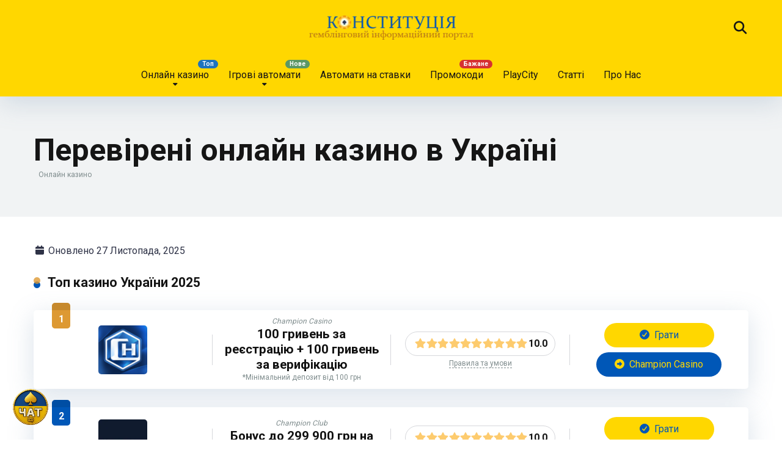

--- FILE ---
content_type: text/html; charset=UTF-8
request_url: https://konstitutsiya.com.ua/
body_size: 34919
content:
<!DOCTYPE html>
<html lang="uk">
<head>
    <meta charset="UTF-8" />
    <meta http-equiv="X-UA-Compatible" content="IE=edge" />
    <meta name="viewport" id="viewport" content="width=device-width, initial-scale=1.0, maximum-scale=5.0, minimum-scale=1.0, user-scalable=yes" />
	<meta name='robots' content='index, follow, max-image-preview:large, max-snippet:-1, max-video-preview:-1' />

	<!-- This site is optimized with the Yoast SEO plugin v26.7 - https://yoast.com/wordpress/plugins/seo/ -->
	<title>Конституція - Інформаційний портал про казино і законодавство</title>
	<meta name="description" content="Konstitutsiya - інформаційний портал про азартні ігри в Україні. Рейтинги та огляди казино, аналіз слотів та висвітлення законодавчої бази." />
	<link rel="canonical" href="https://konstitutsiya.com.ua/" />
	<meta property="og:locale" content="uk_UA" />
	<meta property="og:type" content="website" />
	<meta property="og:title" content="Конституція - Інформаційний портал про казино і законодавство" />
	<meta property="og:description" content="Konstitutsiya - інформаційний портал про азартні ігри в Україні. Рейтинги та огляди казино, аналіз слотів та висвітлення законодавчої бази." />
	<meta property="og:url" content="https://konstitutsiya.com.ua/" />
	<meta property="article:modified_time" content="2025-11-27T08:39:16+00:00" />
	<meta property="og:image" content="https://konstitutsiya.com.ua/wp-content/uploads/2025/03/konstitutsiya-casino-18.webp" />
	<meta property="og:image:width" content="1280" />
	<meta property="og:image:height" content="720" />
	<meta property="og:image:type" content="image/webp" />
	<meta name="twitter:card" content="summary_large_image" />
	<meta name="google-site-verification" content="dih-qPwCNsYsUhVwqeEKt-OIJJFaNRhj_9MIGl7ZI14" />
	<!-- / Yoast SEO plugin. -->


<link rel='dns-prefetch' href='//fonts.googleapis.com' />
<link rel="alternate" type="application/rss+xml" title=" &raquo; стрічка" href="https://konstitutsiya.com.ua/feed/" />
<link rel="alternate" type="application/rss+xml" title=" &raquo; Канал коментарів" href="https://konstitutsiya.com.ua/comments/feed/" />
<link rel="alternate" title="oEmbed (JSON)" type="application/json+oembed" href="https://konstitutsiya.com.ua/wp-json/oembed/1.0/embed?url=https%3A%2F%2Fkonstitutsiya.com.ua%2F" />
<link rel="alternate" title="oEmbed (XML)" type="text/xml+oembed" href="https://konstitutsiya.com.ua/wp-json/oembed/1.0/embed?url=https%3A%2F%2Fkonstitutsiya.com.ua%2F&#038;format=xml" />
<style id='wp-img-auto-sizes-contain-inline-css'>
img:is([sizes=auto i],[sizes^="auto," i]){contain-intrinsic-size:3000px 1500px}
/*# sourceURL=wp-img-auto-sizes-contain-inline-css */
</style>
<style id='wp-emoji-styles-inline-css'>

	img.wp-smiley, img.emoji {
		display: inline !important;
		border: none !important;
		box-shadow: none !important;
		height: 1em !important;
		width: 1em !important;
		margin: 0 0.07em !important;
		vertical-align: -0.1em !important;
		background: none !important;
		padding: 0 !important;
	}
/*# sourceURL=wp-emoji-styles-inline-css */
</style>
<style id='wp-block-library-inline-css'>
:root{--wp-block-synced-color:#7a00df;--wp-block-synced-color--rgb:122,0,223;--wp-bound-block-color:var(--wp-block-synced-color);--wp-editor-canvas-background:#ddd;--wp-admin-theme-color:#007cba;--wp-admin-theme-color--rgb:0,124,186;--wp-admin-theme-color-darker-10:#006ba1;--wp-admin-theme-color-darker-10--rgb:0,107,160.5;--wp-admin-theme-color-darker-20:#005a87;--wp-admin-theme-color-darker-20--rgb:0,90,135;--wp-admin-border-width-focus:2px}@media (min-resolution:192dpi){:root{--wp-admin-border-width-focus:1.5px}}.wp-element-button{cursor:pointer}:root .has-very-light-gray-background-color{background-color:#eee}:root .has-very-dark-gray-background-color{background-color:#313131}:root .has-very-light-gray-color{color:#eee}:root .has-very-dark-gray-color{color:#313131}:root .has-vivid-green-cyan-to-vivid-cyan-blue-gradient-background{background:linear-gradient(135deg,#00d084,#0693e3)}:root .has-purple-crush-gradient-background{background:linear-gradient(135deg,#34e2e4,#4721fb 50%,#ab1dfe)}:root .has-hazy-dawn-gradient-background{background:linear-gradient(135deg,#faaca8,#dad0ec)}:root .has-subdued-olive-gradient-background{background:linear-gradient(135deg,#fafae1,#67a671)}:root .has-atomic-cream-gradient-background{background:linear-gradient(135deg,#fdd79a,#004a59)}:root .has-nightshade-gradient-background{background:linear-gradient(135deg,#330968,#31cdcf)}:root .has-midnight-gradient-background{background:linear-gradient(135deg,#020381,#2874fc)}:root{--wp--preset--font-size--normal:16px;--wp--preset--font-size--huge:42px}.has-regular-font-size{font-size:1em}.has-larger-font-size{font-size:2.625em}.has-normal-font-size{font-size:var(--wp--preset--font-size--normal)}.has-huge-font-size{font-size:var(--wp--preset--font-size--huge)}.has-text-align-center{text-align:center}.has-text-align-left{text-align:left}.has-text-align-right{text-align:right}.has-fit-text{white-space:nowrap!important}#end-resizable-editor-section{display:none}.aligncenter{clear:both}.items-justified-left{justify-content:flex-start}.items-justified-center{justify-content:center}.items-justified-right{justify-content:flex-end}.items-justified-space-between{justify-content:space-between}.screen-reader-text{border:0;clip-path:inset(50%);height:1px;margin:-1px;overflow:hidden;padding:0;position:absolute;width:1px;word-wrap:normal!important}.screen-reader-text:focus{background-color:#ddd;clip-path:none;color:#444;display:block;font-size:1em;height:auto;left:5px;line-height:normal;padding:15px 23px 14px;text-decoration:none;top:5px;width:auto;z-index:100000}html :where(.has-border-color){border-style:solid}html :where([style*=border-top-color]){border-top-style:solid}html :where([style*=border-right-color]){border-right-style:solid}html :where([style*=border-bottom-color]){border-bottom-style:solid}html :where([style*=border-left-color]){border-left-style:solid}html :where([style*=border-width]){border-style:solid}html :where([style*=border-top-width]){border-top-style:solid}html :where([style*=border-right-width]){border-right-style:solid}html :where([style*=border-bottom-width]){border-bottom-style:solid}html :where([style*=border-left-width]){border-left-style:solid}html :where(img[class*=wp-image-]){height:auto;max-width:100%}:where(figure){margin:0 0 1em}html :where(.is-position-sticky){--wp-admin--admin-bar--position-offset:var(--wp-admin--admin-bar--height,0px)}@media screen and (max-width:600px){html :where(.is-position-sticky){--wp-admin--admin-bar--position-offset:0px}}

/*# sourceURL=wp-block-library-inline-css */
</style><style id='wp-block-cover-inline-css'>
.wp-block-cover,.wp-block-cover-image{align-items:center;background-position:50%;box-sizing:border-box;display:flex;justify-content:center;min-height:430px;overflow:hidden;overflow:clip;padding:1em;position:relative}.wp-block-cover .has-background-dim:not([class*=-background-color]),.wp-block-cover-image .has-background-dim:not([class*=-background-color]),.wp-block-cover-image.has-background-dim:not([class*=-background-color]),.wp-block-cover.has-background-dim:not([class*=-background-color]){background-color:#000}.wp-block-cover .has-background-dim.has-background-gradient,.wp-block-cover-image .has-background-dim.has-background-gradient{background-color:initial}.wp-block-cover-image.has-background-dim:before,.wp-block-cover.has-background-dim:before{background-color:inherit;content:""}.wp-block-cover .wp-block-cover__background,.wp-block-cover .wp-block-cover__gradient-background,.wp-block-cover-image .wp-block-cover__background,.wp-block-cover-image .wp-block-cover__gradient-background,.wp-block-cover-image.has-background-dim:not(.has-background-gradient):before,.wp-block-cover.has-background-dim:not(.has-background-gradient):before{bottom:0;left:0;opacity:.5;position:absolute;right:0;top:0}.wp-block-cover-image.has-background-dim.has-background-dim-10 .wp-block-cover__background,.wp-block-cover-image.has-background-dim.has-background-dim-10 .wp-block-cover__gradient-background,.wp-block-cover-image.has-background-dim.has-background-dim-10:not(.has-background-gradient):before,.wp-block-cover.has-background-dim.has-background-dim-10 .wp-block-cover__background,.wp-block-cover.has-background-dim.has-background-dim-10 .wp-block-cover__gradient-background,.wp-block-cover.has-background-dim.has-background-dim-10:not(.has-background-gradient):before{opacity:.1}.wp-block-cover-image.has-background-dim.has-background-dim-20 .wp-block-cover__background,.wp-block-cover-image.has-background-dim.has-background-dim-20 .wp-block-cover__gradient-background,.wp-block-cover-image.has-background-dim.has-background-dim-20:not(.has-background-gradient):before,.wp-block-cover.has-background-dim.has-background-dim-20 .wp-block-cover__background,.wp-block-cover.has-background-dim.has-background-dim-20 .wp-block-cover__gradient-background,.wp-block-cover.has-background-dim.has-background-dim-20:not(.has-background-gradient):before{opacity:.2}.wp-block-cover-image.has-background-dim.has-background-dim-30 .wp-block-cover__background,.wp-block-cover-image.has-background-dim.has-background-dim-30 .wp-block-cover__gradient-background,.wp-block-cover-image.has-background-dim.has-background-dim-30:not(.has-background-gradient):before,.wp-block-cover.has-background-dim.has-background-dim-30 .wp-block-cover__background,.wp-block-cover.has-background-dim.has-background-dim-30 .wp-block-cover__gradient-background,.wp-block-cover.has-background-dim.has-background-dim-30:not(.has-background-gradient):before{opacity:.3}.wp-block-cover-image.has-background-dim.has-background-dim-40 .wp-block-cover__background,.wp-block-cover-image.has-background-dim.has-background-dim-40 .wp-block-cover__gradient-background,.wp-block-cover-image.has-background-dim.has-background-dim-40:not(.has-background-gradient):before,.wp-block-cover.has-background-dim.has-background-dim-40 .wp-block-cover__background,.wp-block-cover.has-background-dim.has-background-dim-40 .wp-block-cover__gradient-background,.wp-block-cover.has-background-dim.has-background-dim-40:not(.has-background-gradient):before{opacity:.4}.wp-block-cover-image.has-background-dim.has-background-dim-50 .wp-block-cover__background,.wp-block-cover-image.has-background-dim.has-background-dim-50 .wp-block-cover__gradient-background,.wp-block-cover-image.has-background-dim.has-background-dim-50:not(.has-background-gradient):before,.wp-block-cover.has-background-dim.has-background-dim-50 .wp-block-cover__background,.wp-block-cover.has-background-dim.has-background-dim-50 .wp-block-cover__gradient-background,.wp-block-cover.has-background-dim.has-background-dim-50:not(.has-background-gradient):before{opacity:.5}.wp-block-cover-image.has-background-dim.has-background-dim-60 .wp-block-cover__background,.wp-block-cover-image.has-background-dim.has-background-dim-60 .wp-block-cover__gradient-background,.wp-block-cover-image.has-background-dim.has-background-dim-60:not(.has-background-gradient):before,.wp-block-cover.has-background-dim.has-background-dim-60 .wp-block-cover__background,.wp-block-cover.has-background-dim.has-background-dim-60 .wp-block-cover__gradient-background,.wp-block-cover.has-background-dim.has-background-dim-60:not(.has-background-gradient):before{opacity:.6}.wp-block-cover-image.has-background-dim.has-background-dim-70 .wp-block-cover__background,.wp-block-cover-image.has-background-dim.has-background-dim-70 .wp-block-cover__gradient-background,.wp-block-cover-image.has-background-dim.has-background-dim-70:not(.has-background-gradient):before,.wp-block-cover.has-background-dim.has-background-dim-70 .wp-block-cover__background,.wp-block-cover.has-background-dim.has-background-dim-70 .wp-block-cover__gradient-background,.wp-block-cover.has-background-dim.has-background-dim-70:not(.has-background-gradient):before{opacity:.7}.wp-block-cover-image.has-background-dim.has-background-dim-80 .wp-block-cover__background,.wp-block-cover-image.has-background-dim.has-background-dim-80 .wp-block-cover__gradient-background,.wp-block-cover-image.has-background-dim.has-background-dim-80:not(.has-background-gradient):before,.wp-block-cover.has-background-dim.has-background-dim-80 .wp-block-cover__background,.wp-block-cover.has-background-dim.has-background-dim-80 .wp-block-cover__gradient-background,.wp-block-cover.has-background-dim.has-background-dim-80:not(.has-background-gradient):before{opacity:.8}.wp-block-cover-image.has-background-dim.has-background-dim-90 .wp-block-cover__background,.wp-block-cover-image.has-background-dim.has-background-dim-90 .wp-block-cover__gradient-background,.wp-block-cover-image.has-background-dim.has-background-dim-90:not(.has-background-gradient):before,.wp-block-cover.has-background-dim.has-background-dim-90 .wp-block-cover__background,.wp-block-cover.has-background-dim.has-background-dim-90 .wp-block-cover__gradient-background,.wp-block-cover.has-background-dim.has-background-dim-90:not(.has-background-gradient):before{opacity:.9}.wp-block-cover-image.has-background-dim.has-background-dim-100 .wp-block-cover__background,.wp-block-cover-image.has-background-dim.has-background-dim-100 .wp-block-cover__gradient-background,.wp-block-cover-image.has-background-dim.has-background-dim-100:not(.has-background-gradient):before,.wp-block-cover.has-background-dim.has-background-dim-100 .wp-block-cover__background,.wp-block-cover.has-background-dim.has-background-dim-100 .wp-block-cover__gradient-background,.wp-block-cover.has-background-dim.has-background-dim-100:not(.has-background-gradient):before{opacity:1}.wp-block-cover .wp-block-cover__background.has-background-dim.has-background-dim-0,.wp-block-cover .wp-block-cover__gradient-background.has-background-dim.has-background-dim-0,.wp-block-cover-image .wp-block-cover__background.has-background-dim.has-background-dim-0,.wp-block-cover-image .wp-block-cover__gradient-background.has-background-dim.has-background-dim-0{opacity:0}.wp-block-cover .wp-block-cover__background.has-background-dim.has-background-dim-10,.wp-block-cover .wp-block-cover__gradient-background.has-background-dim.has-background-dim-10,.wp-block-cover-image .wp-block-cover__background.has-background-dim.has-background-dim-10,.wp-block-cover-image .wp-block-cover__gradient-background.has-background-dim.has-background-dim-10{opacity:.1}.wp-block-cover .wp-block-cover__background.has-background-dim.has-background-dim-20,.wp-block-cover .wp-block-cover__gradient-background.has-background-dim.has-background-dim-20,.wp-block-cover-image .wp-block-cover__background.has-background-dim.has-background-dim-20,.wp-block-cover-image .wp-block-cover__gradient-background.has-background-dim.has-background-dim-20{opacity:.2}.wp-block-cover .wp-block-cover__background.has-background-dim.has-background-dim-30,.wp-block-cover .wp-block-cover__gradient-background.has-background-dim.has-background-dim-30,.wp-block-cover-image .wp-block-cover__background.has-background-dim.has-background-dim-30,.wp-block-cover-image .wp-block-cover__gradient-background.has-background-dim.has-background-dim-30{opacity:.3}.wp-block-cover .wp-block-cover__background.has-background-dim.has-background-dim-40,.wp-block-cover .wp-block-cover__gradient-background.has-background-dim.has-background-dim-40,.wp-block-cover-image .wp-block-cover__background.has-background-dim.has-background-dim-40,.wp-block-cover-image .wp-block-cover__gradient-background.has-background-dim.has-background-dim-40{opacity:.4}.wp-block-cover .wp-block-cover__background.has-background-dim.has-background-dim-50,.wp-block-cover .wp-block-cover__gradient-background.has-background-dim.has-background-dim-50,.wp-block-cover-image .wp-block-cover__background.has-background-dim.has-background-dim-50,.wp-block-cover-image .wp-block-cover__gradient-background.has-background-dim.has-background-dim-50{opacity:.5}.wp-block-cover .wp-block-cover__background.has-background-dim.has-background-dim-60,.wp-block-cover .wp-block-cover__gradient-background.has-background-dim.has-background-dim-60,.wp-block-cover-image .wp-block-cover__background.has-background-dim.has-background-dim-60,.wp-block-cover-image .wp-block-cover__gradient-background.has-background-dim.has-background-dim-60{opacity:.6}.wp-block-cover .wp-block-cover__background.has-background-dim.has-background-dim-70,.wp-block-cover .wp-block-cover__gradient-background.has-background-dim.has-background-dim-70,.wp-block-cover-image .wp-block-cover__background.has-background-dim.has-background-dim-70,.wp-block-cover-image .wp-block-cover__gradient-background.has-background-dim.has-background-dim-70{opacity:.7}.wp-block-cover .wp-block-cover__background.has-background-dim.has-background-dim-80,.wp-block-cover .wp-block-cover__gradient-background.has-background-dim.has-background-dim-80,.wp-block-cover-image .wp-block-cover__background.has-background-dim.has-background-dim-80,.wp-block-cover-image .wp-block-cover__gradient-background.has-background-dim.has-background-dim-80{opacity:.8}.wp-block-cover .wp-block-cover__background.has-background-dim.has-background-dim-90,.wp-block-cover .wp-block-cover__gradient-background.has-background-dim.has-background-dim-90,.wp-block-cover-image .wp-block-cover__background.has-background-dim.has-background-dim-90,.wp-block-cover-image .wp-block-cover__gradient-background.has-background-dim.has-background-dim-90{opacity:.9}.wp-block-cover .wp-block-cover__background.has-background-dim.has-background-dim-100,.wp-block-cover .wp-block-cover__gradient-background.has-background-dim.has-background-dim-100,.wp-block-cover-image .wp-block-cover__background.has-background-dim.has-background-dim-100,.wp-block-cover-image .wp-block-cover__gradient-background.has-background-dim.has-background-dim-100{opacity:1}.wp-block-cover-image.alignleft,.wp-block-cover-image.alignright,.wp-block-cover.alignleft,.wp-block-cover.alignright{max-width:420px;width:100%}.wp-block-cover-image.aligncenter,.wp-block-cover-image.alignleft,.wp-block-cover-image.alignright,.wp-block-cover.aligncenter,.wp-block-cover.alignleft,.wp-block-cover.alignright{display:flex}.wp-block-cover .wp-block-cover__inner-container,.wp-block-cover-image .wp-block-cover__inner-container{color:inherit;position:relative;width:100%}.wp-block-cover-image.is-position-top-left,.wp-block-cover.is-position-top-left{align-items:flex-start;justify-content:flex-start}.wp-block-cover-image.is-position-top-center,.wp-block-cover.is-position-top-center{align-items:flex-start;justify-content:center}.wp-block-cover-image.is-position-top-right,.wp-block-cover.is-position-top-right{align-items:flex-start;justify-content:flex-end}.wp-block-cover-image.is-position-center-left,.wp-block-cover.is-position-center-left{align-items:center;justify-content:flex-start}.wp-block-cover-image.is-position-center-center,.wp-block-cover.is-position-center-center{align-items:center;justify-content:center}.wp-block-cover-image.is-position-center-right,.wp-block-cover.is-position-center-right{align-items:center;justify-content:flex-end}.wp-block-cover-image.is-position-bottom-left,.wp-block-cover.is-position-bottom-left{align-items:flex-end;justify-content:flex-start}.wp-block-cover-image.is-position-bottom-center,.wp-block-cover.is-position-bottom-center{align-items:flex-end;justify-content:center}.wp-block-cover-image.is-position-bottom-right,.wp-block-cover.is-position-bottom-right{align-items:flex-end;justify-content:flex-end}.wp-block-cover-image.has-custom-content-position.has-custom-content-position .wp-block-cover__inner-container,.wp-block-cover.has-custom-content-position.has-custom-content-position .wp-block-cover__inner-container{margin:0}.wp-block-cover-image.has-custom-content-position.has-custom-content-position.is-position-bottom-left .wp-block-cover__inner-container,.wp-block-cover-image.has-custom-content-position.has-custom-content-position.is-position-bottom-right .wp-block-cover__inner-container,.wp-block-cover-image.has-custom-content-position.has-custom-content-position.is-position-center-left .wp-block-cover__inner-container,.wp-block-cover-image.has-custom-content-position.has-custom-content-position.is-position-center-right .wp-block-cover__inner-container,.wp-block-cover-image.has-custom-content-position.has-custom-content-position.is-position-top-left .wp-block-cover__inner-container,.wp-block-cover-image.has-custom-content-position.has-custom-content-position.is-position-top-right .wp-block-cover__inner-container,.wp-block-cover.has-custom-content-position.has-custom-content-position.is-position-bottom-left .wp-block-cover__inner-container,.wp-block-cover.has-custom-content-position.has-custom-content-position.is-position-bottom-right .wp-block-cover__inner-container,.wp-block-cover.has-custom-content-position.has-custom-content-position.is-position-center-left .wp-block-cover__inner-container,.wp-block-cover.has-custom-content-position.has-custom-content-position.is-position-center-right .wp-block-cover__inner-container,.wp-block-cover.has-custom-content-position.has-custom-content-position.is-position-top-left .wp-block-cover__inner-container,.wp-block-cover.has-custom-content-position.has-custom-content-position.is-position-top-right .wp-block-cover__inner-container{margin:0;width:auto}.wp-block-cover .wp-block-cover__image-background,.wp-block-cover video.wp-block-cover__video-background,.wp-block-cover-image .wp-block-cover__image-background,.wp-block-cover-image video.wp-block-cover__video-background{border:none;bottom:0;box-shadow:none;height:100%;left:0;margin:0;max-height:none;max-width:none;object-fit:cover;outline:none;padding:0;position:absolute;right:0;top:0;width:100%}.wp-block-cover-image.has-parallax,.wp-block-cover.has-parallax,.wp-block-cover__image-background.has-parallax,video.wp-block-cover__video-background.has-parallax{background-attachment:fixed;background-repeat:no-repeat;background-size:cover}@supports (-webkit-touch-callout:inherit){.wp-block-cover-image.has-parallax,.wp-block-cover.has-parallax,.wp-block-cover__image-background.has-parallax,video.wp-block-cover__video-background.has-parallax{background-attachment:scroll}}@media (prefers-reduced-motion:reduce){.wp-block-cover-image.has-parallax,.wp-block-cover.has-parallax,.wp-block-cover__image-background.has-parallax,video.wp-block-cover__video-background.has-parallax{background-attachment:scroll}}.wp-block-cover-image.is-repeated,.wp-block-cover.is-repeated,.wp-block-cover__image-background.is-repeated,video.wp-block-cover__video-background.is-repeated{background-repeat:repeat;background-size:auto}.wp-block-cover-image-text,.wp-block-cover-image-text a,.wp-block-cover-image-text a:active,.wp-block-cover-image-text a:focus,.wp-block-cover-image-text a:hover,.wp-block-cover-text,.wp-block-cover-text a,.wp-block-cover-text a:active,.wp-block-cover-text a:focus,.wp-block-cover-text a:hover,section.wp-block-cover-image h2,section.wp-block-cover-image h2 a,section.wp-block-cover-image h2 a:active,section.wp-block-cover-image h2 a:focus,section.wp-block-cover-image h2 a:hover{color:#fff}.wp-block-cover-image .wp-block-cover.has-left-content{justify-content:flex-start}.wp-block-cover-image .wp-block-cover.has-right-content{justify-content:flex-end}.wp-block-cover-image.has-left-content .wp-block-cover-image-text,.wp-block-cover.has-left-content .wp-block-cover-text,section.wp-block-cover-image.has-left-content>h2{margin-left:0;text-align:left}.wp-block-cover-image.has-right-content .wp-block-cover-image-text,.wp-block-cover.has-right-content .wp-block-cover-text,section.wp-block-cover-image.has-right-content>h2{margin-right:0;text-align:right}.wp-block-cover .wp-block-cover-text,.wp-block-cover-image .wp-block-cover-image-text,section.wp-block-cover-image>h2{font-size:2em;line-height:1.25;margin-bottom:0;max-width:840px;padding:.44em;text-align:center;z-index:1}:where(.wp-block-cover-image:not(.has-text-color)),:where(.wp-block-cover:not(.has-text-color)){color:#fff}:where(.wp-block-cover-image.is-light:not(.has-text-color)),:where(.wp-block-cover.is-light:not(.has-text-color)){color:#000}:root :where(.wp-block-cover h1:not(.has-text-color)),:root :where(.wp-block-cover h2:not(.has-text-color)),:root :where(.wp-block-cover h3:not(.has-text-color)),:root :where(.wp-block-cover h4:not(.has-text-color)),:root :where(.wp-block-cover h5:not(.has-text-color)),:root :where(.wp-block-cover h6:not(.has-text-color)),:root :where(.wp-block-cover p:not(.has-text-color)){color:inherit}body:not(.editor-styles-wrapper) .wp-block-cover:not(.wp-block-cover:has(.wp-block-cover__background+.wp-block-cover__inner-container)) .wp-block-cover__image-background,body:not(.editor-styles-wrapper) .wp-block-cover:not(.wp-block-cover:has(.wp-block-cover__background+.wp-block-cover__inner-container)) .wp-block-cover__video-background{z-index:0}body:not(.editor-styles-wrapper) .wp-block-cover:not(.wp-block-cover:has(.wp-block-cover__background+.wp-block-cover__inner-container)) .wp-block-cover__background,body:not(.editor-styles-wrapper) .wp-block-cover:not(.wp-block-cover:has(.wp-block-cover__background+.wp-block-cover__inner-container)) .wp-block-cover__gradient-background,body:not(.editor-styles-wrapper) .wp-block-cover:not(.wp-block-cover:has(.wp-block-cover__background+.wp-block-cover__inner-container)) .wp-block-cover__inner-container,body:not(.editor-styles-wrapper) .wp-block-cover:not(.wp-block-cover:has(.wp-block-cover__background+.wp-block-cover__inner-container)).has-background-dim:not(.has-background-gradient):before{z-index:1}.has-modal-open body:not(.editor-styles-wrapper) .wp-block-cover:not(.wp-block-cover:has(.wp-block-cover__background+.wp-block-cover__inner-container)) .wp-block-cover__inner-container{z-index:auto}
/*# sourceURL=https://konstitutsiya.com.ua/wp-includes/blocks/cover/style.min.css */
</style>
<style id='wp-block-heading-inline-css'>
h1:where(.wp-block-heading).has-background,h2:where(.wp-block-heading).has-background,h3:where(.wp-block-heading).has-background,h4:where(.wp-block-heading).has-background,h5:where(.wp-block-heading).has-background,h6:where(.wp-block-heading).has-background{padding:1.25em 2.375em}h1.has-text-align-left[style*=writing-mode]:where([style*=vertical-lr]),h1.has-text-align-right[style*=writing-mode]:where([style*=vertical-rl]),h2.has-text-align-left[style*=writing-mode]:where([style*=vertical-lr]),h2.has-text-align-right[style*=writing-mode]:where([style*=vertical-rl]),h3.has-text-align-left[style*=writing-mode]:where([style*=vertical-lr]),h3.has-text-align-right[style*=writing-mode]:where([style*=vertical-rl]),h4.has-text-align-left[style*=writing-mode]:where([style*=vertical-lr]),h4.has-text-align-right[style*=writing-mode]:where([style*=vertical-rl]),h5.has-text-align-left[style*=writing-mode]:where([style*=vertical-lr]),h5.has-text-align-right[style*=writing-mode]:where([style*=vertical-rl]),h6.has-text-align-left[style*=writing-mode]:where([style*=vertical-lr]),h6.has-text-align-right[style*=writing-mode]:where([style*=vertical-rl]){rotate:180deg}
/*# sourceURL=https://konstitutsiya.com.ua/wp-includes/blocks/heading/style.min.css */
</style>
<style id='wp-block-image-inline-css'>
.wp-block-image>a,.wp-block-image>figure>a{display:inline-block}.wp-block-image img{box-sizing:border-box;height:auto;max-width:100%;vertical-align:bottom}@media not (prefers-reduced-motion){.wp-block-image img.hide{visibility:hidden}.wp-block-image img.show{animation:show-content-image .4s}}.wp-block-image[style*=border-radius] img,.wp-block-image[style*=border-radius]>a{border-radius:inherit}.wp-block-image.has-custom-border img{box-sizing:border-box}.wp-block-image.aligncenter{text-align:center}.wp-block-image.alignfull>a,.wp-block-image.alignwide>a{width:100%}.wp-block-image.alignfull img,.wp-block-image.alignwide img{height:auto;width:100%}.wp-block-image .aligncenter,.wp-block-image .alignleft,.wp-block-image .alignright,.wp-block-image.aligncenter,.wp-block-image.alignleft,.wp-block-image.alignright{display:table}.wp-block-image .aligncenter>figcaption,.wp-block-image .alignleft>figcaption,.wp-block-image .alignright>figcaption,.wp-block-image.aligncenter>figcaption,.wp-block-image.alignleft>figcaption,.wp-block-image.alignright>figcaption{caption-side:bottom;display:table-caption}.wp-block-image .alignleft{float:left;margin:.5em 1em .5em 0}.wp-block-image .alignright{float:right;margin:.5em 0 .5em 1em}.wp-block-image .aligncenter{margin-left:auto;margin-right:auto}.wp-block-image :where(figcaption){margin-bottom:1em;margin-top:.5em}.wp-block-image.is-style-circle-mask img{border-radius:9999px}@supports ((-webkit-mask-image:none) or (mask-image:none)) or (-webkit-mask-image:none){.wp-block-image.is-style-circle-mask img{border-radius:0;-webkit-mask-image:url('data:image/svg+xml;utf8,<svg viewBox="0 0 100 100" xmlns="http://www.w3.org/2000/svg"><circle cx="50" cy="50" r="50"/></svg>');mask-image:url('data:image/svg+xml;utf8,<svg viewBox="0 0 100 100" xmlns="http://www.w3.org/2000/svg"><circle cx="50" cy="50" r="50"/></svg>');mask-mode:alpha;-webkit-mask-position:center;mask-position:center;-webkit-mask-repeat:no-repeat;mask-repeat:no-repeat;-webkit-mask-size:contain;mask-size:contain}}:root :where(.wp-block-image.is-style-rounded img,.wp-block-image .is-style-rounded img){border-radius:9999px}.wp-block-image figure{margin:0}.wp-lightbox-container{display:flex;flex-direction:column;position:relative}.wp-lightbox-container img{cursor:zoom-in}.wp-lightbox-container img:hover+button{opacity:1}.wp-lightbox-container button{align-items:center;backdrop-filter:blur(16px) saturate(180%);background-color:#5a5a5a40;border:none;border-radius:4px;cursor:zoom-in;display:flex;height:20px;justify-content:center;opacity:0;padding:0;position:absolute;right:16px;text-align:center;top:16px;width:20px;z-index:100}@media not (prefers-reduced-motion){.wp-lightbox-container button{transition:opacity .2s ease}}.wp-lightbox-container button:focus-visible{outline:3px auto #5a5a5a40;outline:3px auto -webkit-focus-ring-color;outline-offset:3px}.wp-lightbox-container button:hover{cursor:pointer;opacity:1}.wp-lightbox-container button:focus{opacity:1}.wp-lightbox-container button:focus,.wp-lightbox-container button:hover,.wp-lightbox-container button:not(:hover):not(:active):not(.has-background){background-color:#5a5a5a40;border:none}.wp-lightbox-overlay{box-sizing:border-box;cursor:zoom-out;height:100vh;left:0;overflow:hidden;position:fixed;top:0;visibility:hidden;width:100%;z-index:100000}.wp-lightbox-overlay .close-button{align-items:center;cursor:pointer;display:flex;justify-content:center;min-height:40px;min-width:40px;padding:0;position:absolute;right:calc(env(safe-area-inset-right) + 16px);top:calc(env(safe-area-inset-top) + 16px);z-index:5000000}.wp-lightbox-overlay .close-button:focus,.wp-lightbox-overlay .close-button:hover,.wp-lightbox-overlay .close-button:not(:hover):not(:active):not(.has-background){background:none;border:none}.wp-lightbox-overlay .lightbox-image-container{height:var(--wp--lightbox-container-height);left:50%;overflow:hidden;position:absolute;top:50%;transform:translate(-50%,-50%);transform-origin:top left;width:var(--wp--lightbox-container-width);z-index:9999999999}.wp-lightbox-overlay .wp-block-image{align-items:center;box-sizing:border-box;display:flex;height:100%;justify-content:center;margin:0;position:relative;transform-origin:0 0;width:100%;z-index:3000000}.wp-lightbox-overlay .wp-block-image img{height:var(--wp--lightbox-image-height);min-height:var(--wp--lightbox-image-height);min-width:var(--wp--lightbox-image-width);width:var(--wp--lightbox-image-width)}.wp-lightbox-overlay .wp-block-image figcaption{display:none}.wp-lightbox-overlay button{background:none;border:none}.wp-lightbox-overlay .scrim{background-color:#fff;height:100%;opacity:.9;position:absolute;width:100%;z-index:2000000}.wp-lightbox-overlay.active{visibility:visible}@media not (prefers-reduced-motion){.wp-lightbox-overlay.active{animation:turn-on-visibility .25s both}.wp-lightbox-overlay.active img{animation:turn-on-visibility .35s both}.wp-lightbox-overlay.show-closing-animation:not(.active){animation:turn-off-visibility .35s both}.wp-lightbox-overlay.show-closing-animation:not(.active) img{animation:turn-off-visibility .25s both}.wp-lightbox-overlay.zoom.active{animation:none;opacity:1;visibility:visible}.wp-lightbox-overlay.zoom.active .lightbox-image-container{animation:lightbox-zoom-in .4s}.wp-lightbox-overlay.zoom.active .lightbox-image-container img{animation:none}.wp-lightbox-overlay.zoom.active .scrim{animation:turn-on-visibility .4s forwards}.wp-lightbox-overlay.zoom.show-closing-animation:not(.active){animation:none}.wp-lightbox-overlay.zoom.show-closing-animation:not(.active) .lightbox-image-container{animation:lightbox-zoom-out .4s}.wp-lightbox-overlay.zoom.show-closing-animation:not(.active) .lightbox-image-container img{animation:none}.wp-lightbox-overlay.zoom.show-closing-animation:not(.active) .scrim{animation:turn-off-visibility .4s forwards}}@keyframes show-content-image{0%{visibility:hidden}99%{visibility:hidden}to{visibility:visible}}@keyframes turn-on-visibility{0%{opacity:0}to{opacity:1}}@keyframes turn-off-visibility{0%{opacity:1;visibility:visible}99%{opacity:0;visibility:visible}to{opacity:0;visibility:hidden}}@keyframes lightbox-zoom-in{0%{transform:translate(calc((-100vw + var(--wp--lightbox-scrollbar-width))/2 + var(--wp--lightbox-initial-left-position)),calc(-50vh + var(--wp--lightbox-initial-top-position))) scale(var(--wp--lightbox-scale))}to{transform:translate(-50%,-50%) scale(1)}}@keyframes lightbox-zoom-out{0%{transform:translate(-50%,-50%) scale(1);visibility:visible}99%{visibility:visible}to{transform:translate(calc((-100vw + var(--wp--lightbox-scrollbar-width))/2 + var(--wp--lightbox-initial-left-position)),calc(-50vh + var(--wp--lightbox-initial-top-position))) scale(var(--wp--lightbox-scale));visibility:hidden}}
/*# sourceURL=https://konstitutsiya.com.ua/wp-includes/blocks/image/style.min.css */
</style>
<style id='wp-block-list-inline-css'>
ol,ul{box-sizing:border-box}:root :where(.wp-block-list.has-background){padding:1.25em 2.375em}
/*# sourceURL=https://konstitutsiya.com.ua/wp-includes/blocks/list/style.min.css */
</style>
<style id='wp-block-columns-inline-css'>
.wp-block-columns{box-sizing:border-box;display:flex;flex-wrap:wrap!important}@media (min-width:782px){.wp-block-columns{flex-wrap:nowrap!important}}.wp-block-columns{align-items:normal!important}.wp-block-columns.are-vertically-aligned-top{align-items:flex-start}.wp-block-columns.are-vertically-aligned-center{align-items:center}.wp-block-columns.are-vertically-aligned-bottom{align-items:flex-end}@media (max-width:781px){.wp-block-columns:not(.is-not-stacked-on-mobile)>.wp-block-column{flex-basis:100%!important}}@media (min-width:782px){.wp-block-columns:not(.is-not-stacked-on-mobile)>.wp-block-column{flex-basis:0;flex-grow:1}.wp-block-columns:not(.is-not-stacked-on-mobile)>.wp-block-column[style*=flex-basis]{flex-grow:0}}.wp-block-columns.is-not-stacked-on-mobile{flex-wrap:nowrap!important}.wp-block-columns.is-not-stacked-on-mobile>.wp-block-column{flex-basis:0;flex-grow:1}.wp-block-columns.is-not-stacked-on-mobile>.wp-block-column[style*=flex-basis]{flex-grow:0}:where(.wp-block-columns){margin-bottom:1.75em}:where(.wp-block-columns.has-background){padding:1.25em 2.375em}.wp-block-column{flex-grow:1;min-width:0;overflow-wrap:break-word;word-break:break-word}.wp-block-column.is-vertically-aligned-top{align-self:flex-start}.wp-block-column.is-vertically-aligned-center{align-self:center}.wp-block-column.is-vertically-aligned-bottom{align-self:flex-end}.wp-block-column.is-vertically-aligned-stretch{align-self:stretch}.wp-block-column.is-vertically-aligned-bottom,.wp-block-column.is-vertically-aligned-center,.wp-block-column.is-vertically-aligned-top{width:100%}
/*# sourceURL=https://konstitutsiya.com.ua/wp-includes/blocks/columns/style.min.css */
</style>
<style id='wp-block-paragraph-inline-css'>
.is-small-text{font-size:.875em}.is-regular-text{font-size:1em}.is-large-text{font-size:2.25em}.is-larger-text{font-size:3em}.has-drop-cap:not(:focus):first-letter{float:left;font-size:8.4em;font-style:normal;font-weight:100;line-height:.68;margin:.05em .1em 0 0;text-transform:uppercase}body.rtl .has-drop-cap:not(:focus):first-letter{float:none;margin-left:.1em}p.has-drop-cap.has-background{overflow:hidden}:root :where(p.has-background){padding:1.25em 2.375em}:where(p.has-text-color:not(.has-link-color)) a{color:inherit}p.has-text-align-left[style*="writing-mode:vertical-lr"],p.has-text-align-right[style*="writing-mode:vertical-rl"]{rotate:180deg}
/*# sourceURL=https://konstitutsiya.com.ua/wp-includes/blocks/paragraph/style.min.css */
</style>
<style id='wp-block-separator-inline-css'>
@charset "UTF-8";.wp-block-separator{border:none;border-top:2px solid}:root :where(.wp-block-separator.is-style-dots){height:auto;line-height:1;text-align:center}:root :where(.wp-block-separator.is-style-dots):before{color:currentColor;content:"···";font-family:serif;font-size:1.5em;letter-spacing:2em;padding-left:2em}.wp-block-separator.is-style-dots{background:none!important;border:none!important}
/*# sourceURL=https://konstitutsiya.com.ua/wp-includes/blocks/separator/style.min.css */
</style>
<style id='wp-block-table-inline-css'>
.wp-block-table{overflow-x:auto}.wp-block-table table{border-collapse:collapse;width:100%}.wp-block-table thead{border-bottom:3px solid}.wp-block-table tfoot{border-top:3px solid}.wp-block-table td,.wp-block-table th{border:1px solid;padding:.5em}.wp-block-table .has-fixed-layout{table-layout:fixed;width:100%}.wp-block-table .has-fixed-layout td,.wp-block-table .has-fixed-layout th{word-break:break-word}.wp-block-table.aligncenter,.wp-block-table.alignleft,.wp-block-table.alignright{display:table;width:auto}.wp-block-table.aligncenter td,.wp-block-table.aligncenter th,.wp-block-table.alignleft td,.wp-block-table.alignleft th,.wp-block-table.alignright td,.wp-block-table.alignright th{word-break:break-word}.wp-block-table .has-subtle-light-gray-background-color{background-color:#f3f4f5}.wp-block-table .has-subtle-pale-green-background-color{background-color:#e9fbe5}.wp-block-table .has-subtle-pale-blue-background-color{background-color:#e7f5fe}.wp-block-table .has-subtle-pale-pink-background-color{background-color:#fcf0ef}.wp-block-table.is-style-stripes{background-color:initial;border-collapse:inherit;border-spacing:0}.wp-block-table.is-style-stripes tbody tr:nth-child(odd){background-color:#f0f0f0}.wp-block-table.is-style-stripes.has-subtle-light-gray-background-color tbody tr:nth-child(odd){background-color:#f3f4f5}.wp-block-table.is-style-stripes.has-subtle-pale-green-background-color tbody tr:nth-child(odd){background-color:#e9fbe5}.wp-block-table.is-style-stripes.has-subtle-pale-blue-background-color tbody tr:nth-child(odd){background-color:#e7f5fe}.wp-block-table.is-style-stripes.has-subtle-pale-pink-background-color tbody tr:nth-child(odd){background-color:#fcf0ef}.wp-block-table.is-style-stripes td,.wp-block-table.is-style-stripes th{border-color:#0000}.wp-block-table.is-style-stripes{border-bottom:1px solid #f0f0f0}.wp-block-table .has-border-color td,.wp-block-table .has-border-color th,.wp-block-table .has-border-color tr,.wp-block-table .has-border-color>*{border-color:inherit}.wp-block-table table[style*=border-top-color] tr:first-child,.wp-block-table table[style*=border-top-color] tr:first-child td,.wp-block-table table[style*=border-top-color] tr:first-child th,.wp-block-table table[style*=border-top-color]>*,.wp-block-table table[style*=border-top-color]>* td,.wp-block-table table[style*=border-top-color]>* th{border-top-color:inherit}.wp-block-table table[style*=border-top-color] tr:not(:first-child){border-top-color:initial}.wp-block-table table[style*=border-right-color] td:last-child,.wp-block-table table[style*=border-right-color] th,.wp-block-table table[style*=border-right-color] tr,.wp-block-table table[style*=border-right-color]>*{border-right-color:inherit}.wp-block-table table[style*=border-bottom-color] tr:last-child,.wp-block-table table[style*=border-bottom-color] tr:last-child td,.wp-block-table table[style*=border-bottom-color] tr:last-child th,.wp-block-table table[style*=border-bottom-color]>*,.wp-block-table table[style*=border-bottom-color]>* td,.wp-block-table table[style*=border-bottom-color]>* th{border-bottom-color:inherit}.wp-block-table table[style*=border-bottom-color] tr:not(:last-child){border-bottom-color:initial}.wp-block-table table[style*=border-left-color] td:first-child,.wp-block-table table[style*=border-left-color] th,.wp-block-table table[style*=border-left-color] tr,.wp-block-table table[style*=border-left-color]>*{border-left-color:inherit}.wp-block-table table[style*=border-style] td,.wp-block-table table[style*=border-style] th,.wp-block-table table[style*=border-style] tr,.wp-block-table table[style*=border-style]>*{border-style:inherit}.wp-block-table table[style*=border-width] td,.wp-block-table table[style*=border-width] th,.wp-block-table table[style*=border-width] tr,.wp-block-table table[style*=border-width]>*{border-style:inherit;border-width:inherit}
/*# sourceURL=https://konstitutsiya.com.ua/wp-includes/blocks/table/style.min.css */
</style>
<style id='global-styles-inline-css'>
:root{--wp--preset--aspect-ratio--square: 1;--wp--preset--aspect-ratio--4-3: 4/3;--wp--preset--aspect-ratio--3-4: 3/4;--wp--preset--aspect-ratio--3-2: 3/2;--wp--preset--aspect-ratio--2-3: 2/3;--wp--preset--aspect-ratio--16-9: 16/9;--wp--preset--aspect-ratio--9-16: 9/16;--wp--preset--color--black: #000000;--wp--preset--color--cyan-bluish-gray: #abb8c3;--wp--preset--color--white: #ffffff;--wp--preset--color--pale-pink: #f78da7;--wp--preset--color--vivid-red: #cf2e2e;--wp--preset--color--luminous-vivid-orange: #ff6900;--wp--preset--color--luminous-vivid-amber: #fcb900;--wp--preset--color--light-green-cyan: #7bdcb5;--wp--preset--color--vivid-green-cyan: #00d084;--wp--preset--color--pale-cyan-blue: #8ed1fc;--wp--preset--color--vivid-cyan-blue: #0693e3;--wp--preset--color--vivid-purple: #9b51e0;--wp--preset--color--mercury-main: #0057b7;--wp--preset--color--mercury-second: #dd9933;--wp--preset--color--mercury-white: #fff;--wp--preset--color--mercury-gray: #263238;--wp--preset--color--mercury-emerald: #2edd6c;--wp--preset--color--mercury-alizarin: #e74c3c;--wp--preset--color--mercury-wisteria: #8e44ad;--wp--preset--color--mercury-peter-river: #3498db;--wp--preset--color--mercury-clouds: #ecf0f1;--wp--preset--gradient--vivid-cyan-blue-to-vivid-purple: linear-gradient(135deg,rgb(6,147,227) 0%,rgb(155,81,224) 100%);--wp--preset--gradient--light-green-cyan-to-vivid-green-cyan: linear-gradient(135deg,rgb(122,220,180) 0%,rgb(0,208,130) 100%);--wp--preset--gradient--luminous-vivid-amber-to-luminous-vivid-orange: linear-gradient(135deg,rgb(252,185,0) 0%,rgb(255,105,0) 100%);--wp--preset--gradient--luminous-vivid-orange-to-vivid-red: linear-gradient(135deg,rgb(255,105,0) 0%,rgb(207,46,46) 100%);--wp--preset--gradient--very-light-gray-to-cyan-bluish-gray: linear-gradient(135deg,rgb(238,238,238) 0%,rgb(169,184,195) 100%);--wp--preset--gradient--cool-to-warm-spectrum: linear-gradient(135deg,rgb(74,234,220) 0%,rgb(151,120,209) 20%,rgb(207,42,186) 40%,rgb(238,44,130) 60%,rgb(251,105,98) 80%,rgb(254,248,76) 100%);--wp--preset--gradient--blush-light-purple: linear-gradient(135deg,rgb(255,206,236) 0%,rgb(152,150,240) 100%);--wp--preset--gradient--blush-bordeaux: linear-gradient(135deg,rgb(254,205,165) 0%,rgb(254,45,45) 50%,rgb(107,0,62) 100%);--wp--preset--gradient--luminous-dusk: linear-gradient(135deg,rgb(255,203,112) 0%,rgb(199,81,192) 50%,rgb(65,88,208) 100%);--wp--preset--gradient--pale-ocean: linear-gradient(135deg,rgb(255,245,203) 0%,rgb(182,227,212) 50%,rgb(51,167,181) 100%);--wp--preset--gradient--electric-grass: linear-gradient(135deg,rgb(202,248,128) 0%,rgb(113,206,126) 100%);--wp--preset--gradient--midnight: linear-gradient(135deg,rgb(2,3,129) 0%,rgb(40,116,252) 100%);--wp--preset--font-size--small: 13px;--wp--preset--font-size--medium: 20px;--wp--preset--font-size--large: 36px;--wp--preset--font-size--x-large: 42px;--wp--preset--spacing--20: 0.44rem;--wp--preset--spacing--30: 0.67rem;--wp--preset--spacing--40: 1rem;--wp--preset--spacing--50: 1.5rem;--wp--preset--spacing--60: 2.25rem;--wp--preset--spacing--70: 3.38rem;--wp--preset--spacing--80: 5.06rem;--wp--preset--shadow--natural: 6px 6px 9px rgba(0, 0, 0, 0.2);--wp--preset--shadow--deep: 12px 12px 50px rgba(0, 0, 0, 0.4);--wp--preset--shadow--sharp: 6px 6px 0px rgba(0, 0, 0, 0.2);--wp--preset--shadow--outlined: 6px 6px 0px -3px rgb(255, 255, 255), 6px 6px rgb(0, 0, 0);--wp--preset--shadow--crisp: 6px 6px 0px rgb(0, 0, 0);}:where(.is-layout-flex){gap: 0.5em;}:where(.is-layout-grid){gap: 0.5em;}body .is-layout-flex{display: flex;}.is-layout-flex{flex-wrap: wrap;align-items: center;}.is-layout-flex > :is(*, div){margin: 0;}body .is-layout-grid{display: grid;}.is-layout-grid > :is(*, div){margin: 0;}:where(.wp-block-columns.is-layout-flex){gap: 2em;}:where(.wp-block-columns.is-layout-grid){gap: 2em;}:where(.wp-block-post-template.is-layout-flex){gap: 1.25em;}:where(.wp-block-post-template.is-layout-grid){gap: 1.25em;}.has-black-color{color: var(--wp--preset--color--black) !important;}.has-cyan-bluish-gray-color{color: var(--wp--preset--color--cyan-bluish-gray) !important;}.has-white-color{color: var(--wp--preset--color--white) !important;}.has-pale-pink-color{color: var(--wp--preset--color--pale-pink) !important;}.has-vivid-red-color{color: var(--wp--preset--color--vivid-red) !important;}.has-luminous-vivid-orange-color{color: var(--wp--preset--color--luminous-vivid-orange) !important;}.has-luminous-vivid-amber-color{color: var(--wp--preset--color--luminous-vivid-amber) !important;}.has-light-green-cyan-color{color: var(--wp--preset--color--light-green-cyan) !important;}.has-vivid-green-cyan-color{color: var(--wp--preset--color--vivid-green-cyan) !important;}.has-pale-cyan-blue-color{color: var(--wp--preset--color--pale-cyan-blue) !important;}.has-vivid-cyan-blue-color{color: var(--wp--preset--color--vivid-cyan-blue) !important;}.has-vivid-purple-color{color: var(--wp--preset--color--vivid-purple) !important;}.has-black-background-color{background-color: var(--wp--preset--color--black) !important;}.has-cyan-bluish-gray-background-color{background-color: var(--wp--preset--color--cyan-bluish-gray) !important;}.has-white-background-color{background-color: var(--wp--preset--color--white) !important;}.has-pale-pink-background-color{background-color: var(--wp--preset--color--pale-pink) !important;}.has-vivid-red-background-color{background-color: var(--wp--preset--color--vivid-red) !important;}.has-luminous-vivid-orange-background-color{background-color: var(--wp--preset--color--luminous-vivid-orange) !important;}.has-luminous-vivid-amber-background-color{background-color: var(--wp--preset--color--luminous-vivid-amber) !important;}.has-light-green-cyan-background-color{background-color: var(--wp--preset--color--light-green-cyan) !important;}.has-vivid-green-cyan-background-color{background-color: var(--wp--preset--color--vivid-green-cyan) !important;}.has-pale-cyan-blue-background-color{background-color: var(--wp--preset--color--pale-cyan-blue) !important;}.has-vivid-cyan-blue-background-color{background-color: var(--wp--preset--color--vivid-cyan-blue) !important;}.has-vivid-purple-background-color{background-color: var(--wp--preset--color--vivid-purple) !important;}.has-black-border-color{border-color: var(--wp--preset--color--black) !important;}.has-cyan-bluish-gray-border-color{border-color: var(--wp--preset--color--cyan-bluish-gray) !important;}.has-white-border-color{border-color: var(--wp--preset--color--white) !important;}.has-pale-pink-border-color{border-color: var(--wp--preset--color--pale-pink) !important;}.has-vivid-red-border-color{border-color: var(--wp--preset--color--vivid-red) !important;}.has-luminous-vivid-orange-border-color{border-color: var(--wp--preset--color--luminous-vivid-orange) !important;}.has-luminous-vivid-amber-border-color{border-color: var(--wp--preset--color--luminous-vivid-amber) !important;}.has-light-green-cyan-border-color{border-color: var(--wp--preset--color--light-green-cyan) !important;}.has-vivid-green-cyan-border-color{border-color: var(--wp--preset--color--vivid-green-cyan) !important;}.has-pale-cyan-blue-border-color{border-color: var(--wp--preset--color--pale-cyan-blue) !important;}.has-vivid-cyan-blue-border-color{border-color: var(--wp--preset--color--vivid-cyan-blue) !important;}.has-vivid-purple-border-color{border-color: var(--wp--preset--color--vivid-purple) !important;}.has-vivid-cyan-blue-to-vivid-purple-gradient-background{background: var(--wp--preset--gradient--vivid-cyan-blue-to-vivid-purple) !important;}.has-light-green-cyan-to-vivid-green-cyan-gradient-background{background: var(--wp--preset--gradient--light-green-cyan-to-vivid-green-cyan) !important;}.has-luminous-vivid-amber-to-luminous-vivid-orange-gradient-background{background: var(--wp--preset--gradient--luminous-vivid-amber-to-luminous-vivid-orange) !important;}.has-luminous-vivid-orange-to-vivid-red-gradient-background{background: var(--wp--preset--gradient--luminous-vivid-orange-to-vivid-red) !important;}.has-very-light-gray-to-cyan-bluish-gray-gradient-background{background: var(--wp--preset--gradient--very-light-gray-to-cyan-bluish-gray) !important;}.has-cool-to-warm-spectrum-gradient-background{background: var(--wp--preset--gradient--cool-to-warm-spectrum) !important;}.has-blush-light-purple-gradient-background{background: var(--wp--preset--gradient--blush-light-purple) !important;}.has-blush-bordeaux-gradient-background{background: var(--wp--preset--gradient--blush-bordeaux) !important;}.has-luminous-dusk-gradient-background{background: var(--wp--preset--gradient--luminous-dusk) !important;}.has-pale-ocean-gradient-background{background: var(--wp--preset--gradient--pale-ocean) !important;}.has-electric-grass-gradient-background{background: var(--wp--preset--gradient--electric-grass) !important;}.has-midnight-gradient-background{background: var(--wp--preset--gradient--midnight) !important;}.has-small-font-size{font-size: var(--wp--preset--font-size--small) !important;}.has-medium-font-size{font-size: var(--wp--preset--font-size--medium) !important;}.has-large-font-size{font-size: var(--wp--preset--font-size--large) !important;}.has-x-large-font-size{font-size: var(--wp--preset--font-size--x-large) !important;}
:where(.wp-block-columns.is-layout-flex){gap: 2em;}:where(.wp-block-columns.is-layout-grid){gap: 2em;}
/*# sourceURL=global-styles-inline-css */
</style>
<style id='core-block-supports-inline-css'>
.wp-elements-84c54c95e0c96cb13cf805e8a2678da9 a:where(:not(.wp-element-button)){color:#d2d2d2;}.wp-container-core-columns-is-layout-9d6595d7{flex-wrap:nowrap;}
/*# sourceURL=core-block-supports-inline-css */
</style>

<style id='classic-theme-styles-inline-css'>
/*! This file is auto-generated */
.wp-block-button__link{color:#fff;background-color:#32373c;border-radius:9999px;box-shadow:none;text-decoration:none;padding:calc(.667em + 2px) calc(1.333em + 2px);font-size:1.125em}.wp-block-file__button{background:#32373c;color:#fff;text-decoration:none}
/*# sourceURL=/wp-includes/css/classic-themes.min.css */
</style>
<link rel='stylesheet' id='dashicons-css' href='https://konstitutsiya.com.ua/wp-includes/css/dashicons.min.css?ver=6.9' media='all' />
<link rel='stylesheet' id='aces-style-css' href='https://konstitutsiya.com.ua/wp-content/plugins/aces/css/aces-style.css?ver=3.0.7' media='all' />
<link rel='stylesheet' id='aces-media-css' href='https://konstitutsiya.com.ua/wp-content/plugins/aces/css/aces-media.css?ver=3.0.7' media='all' />
<link rel='stylesheet' id='set_vk_post_autor_css-css' href='https://konstitutsiya.com.ua/wp-content/plugins/vk-post-author-display/assets/css/vk-post-author.css?ver=1.26.2' media='all' />
<link rel='stylesheet' id='parent-style-css' href='https://konstitutsiya.com.ua/wp-content/themes/mercury/style.css?ver=6.9' media='all' />
<link rel='stylesheet' id='mercury-googlefonts-css' href='//fonts.googleapis.com/css2?family=Roboto:wght@300;400;700;900&#038;display=swap' media='all' />
<link rel='stylesheet' id='font-awesome-css' href='https://konstitutsiya.com.ua/wp-content/themes/mercury/fontawesome/css/all.min.css?ver=6.6.0' media='all' />
<link rel='stylesheet' id='owl-carousel-css' href='https://konstitutsiya.com.ua/wp-content/themes/mercury/css/owl.carousel.min.css?ver=2.3.4' media='all' />
<link rel='stylesheet' id='owl-carousel-animate-css' href='https://konstitutsiya.com.ua/wp-content/themes/mercury/css/animate.css?ver=2.3.4' media='all' />
<link rel='stylesheet' id='mercury-style-css' href='https://konstitutsiya.com.ua/wp-content/themes/mercury-child/style.css?ver=3.9.11.1' media='all' />
<style id='mercury-style-inline-css'>


/* Main Color */

.has-mercury-main-color,
.home-page .textwidget a:hover,
.space-header-2-top-soc a:hover,
.space-header-menu ul.main-menu li a:hover,
.space-header-menu ul.main-menu li:hover a,
.space-header-2-nav ul.main-menu li a:hover,
.space-header-2-nav ul.main-menu li:hover a,
.space-page-content a:hover,
.space-pros-cons ul li a:hover,
.space-pros-cons ol li a:hover,
.space-companies-2-archive-item-desc a:hover,
.space-organizations-3-archive-item-terms-ins a:hover,
.space-organizations-7-archive-item-terms a:hover,
.space-organizations-8-archive-item-terms a:hover,
.space-comments-form-box p.comment-notes span.required,
form.comment-form p.comment-notes span.required {
	color: #0057b7;
}

input[type="submit"],
.has-mercury-main-background-color,
.space-block-title span:after,
.space-widget-title span:after,
.space-companies-archive-item-button a,
.space-companies-sidebar-item-button a,
.space-organizations-3-archive-item-count,
.space-organizations-3-archive-item-count-2,
.space-units-archive-item-button a,
.space-units-sidebar-item-button a,
.space-aces-single-offer-info-button-ins a,
.space-offers-archive-item-button a,
.home-page .widget_mc4wp_form_widget .space-widget-title::after,
.space-content-section .widget_mc4wp_form_widget .space-widget-title::after {
	background-color: #0057b7;
}

.space-header-menu ul.main-menu li a:hover,
.space-header-menu ul.main-menu li:hover a,
.space-header-2-nav ul.main-menu li a:hover,
.space-header-2-nav ul.main-menu li:hover a {
	border-bottom: 2px solid #0057b7;
}
.space-header-2-top-soc a:hover {
	border: 1px solid #0057b7;
}
.space-companies-archive-item-button a:hover,
.space-units-archive-item-button a:hover,
.space-offers-archive-item-button a:hover,
.space-aces-single-offer-info-button-ins a:hover {
    box-shadow: 0px 8px 30px 0px rgba(0,87,183, 0.60) !important;
}

/* Second Color */

.has-mercury-second-color,
.space-page-content a,
.space-pros-cons ul li a,
.space-pros-cons ol li a,
.space-page-content ul li:before,
.home-page .textwidget ul li:before,
.space-widget ul li a:hover,
.space-page-content ul.space-mark li:before,
.home-page .textwidget a,
#recentcomments li a:hover,
#recentcomments li span.comment-author-link a:hover,
h3.comment-reply-title small a,
.space-shortcode-wrap .space-companies-sidebar-item-title p a,
.space-companies-sidebar-2-item-desc a,
.space-companies-sidebar-item-title p a,
.space-companies-archive-item-short-desc a,
.space-companies-2-archive-item-desc a,
.space-organizations-3-archive-item-terms-ins a,
.space-organizations-7-archive-item-terms a,
.space-organizations-8-archive-item-terms a,
.space-organization-content-info a,
.space-organization-style-2-calltoaction-text-ins a,
.space-organization-details-item-title span,
.space-organization-style-2-ratings-all-item-value i,
.space-organization-style-2-calltoaction-text-ins a,
.space-organization-content-short-desc a,
.space-organization-header-short-desc a,
.space-organization-content-rating-stars i,
.space-organization-content-rating-overall .star-rating .star,
.space-companies-archive-item-rating .star-rating .star,
.space-organization-content-logo-stars i,
.space-organization-content-logo-stars .star-rating .star,
.space-companies-2-archive-item-rating .star-rating .star,
.space-organizations-3-archive-item-rating-box .star-rating .star,
.space-organizations-4-archive-item-title .star-rating .star,
.space-companies-sidebar-2-item-rating .star-rating .star,
.space-comments-list-item-date a.comment-reply-link,
.space-categories-list-box ul li a,
.space-news-10-item-category a,
.small .space-news-11-item-category a,
#scrolltop,
.widget_mc4wp_form_widget .mc4wp-response a,
.space-header-height.dark .space-header-menu ul.main-menu li a:hover,
.space-header-height.dark .space-header-menu ul.main-menu li:hover a,
.space-header-2-height.dark .space-header-2-nav ul.main-menu li a:hover,
.space-header-2-height.dark .space-header-2-nav ul.main-menu li:hover a,
.space-header-2-height.dark .space-header-2-top-soc a:hover,
.space-organization-header-logo-rating i,
.wp-block-latest-comments__comment-meta a {
	color: #dd9933;
}

.space-title-box-category a,
.has-mercury-second-background-color,
.space-organization-details-item-links a:hover,
.space-news-2-small-item-img-category a,
.space-news-2-item-big-box-category span,
.space-block-title span:before,
.space-widget-title span:before,
.space-news-4-item.small-news-block .space-news-4-item-img-category a,
.space-news-4-item.big-news-block .space-news-4-item-top-category span,
.space-news-6-item-top-category span,
.space-news-7-item-category span,
.space-news-3-item-img-category a,
.space-news-8-item-title-category span,
.space-news-9-item-info-category span,
.space-archive-loop-item-img-category a,
.space-organizations-3-archive-item:first-child .space-organizations-3-archive-item-count,
.space-organizations-3-archive-item:first-child .space-organizations-3-archive-item-count-2,
.space-single-offer.space-dark-style .space-aces-single-offer-info-button-ins a,
.space-offers-archive-item.space-dark-style .space-offers-archive-item-button a,
nav.pagination a,
.space-load-more-button,
nav.comments-pagination a,
nav.pagination-post a span.page-number,
.widget_tag_cloud a,
.space-footer-top-age span.age-limit,
.space-footer-top-soc a:hover,
.home-page .widget_mc4wp_form_widget .mc4wp-form-fields .space-subscribe-filds button,
.space-content-section .widget_mc4wp_form_widget .mc4wp-form-fields .space-subscribe-filds button {
	background-color: #dd9933;
}

.space-footer-top-soc a:hover,
.space-header-2-height.dark .space-header-2-top-soc a:hover,
.space-categories-list-box ul li a {
	border: 1px solid #dd9933;
}

.space-header-height.dark .space-header-menu ul.main-menu li a:hover,
.space-header-height.dark .space-header-menu ul.main-menu li:hover a,
.space-header-2-height.dark .space-header-2-nav ul.main-menu li a:hover,
.space-header-2-height.dark .space-header-2-nav ul.main-menu li:hover a {
	border-bottom: 2px solid #dd9933;
}

.space-offers-archive-item.space-dark-style .space-offers-archive-item-button a:hover,
.space-single-offer.space-dark-style .space-aces-single-offer-info-button-ins a:hover {
    box-shadow: 0px 8px 30px 0px rgba(221,153,51, 0.60) !important;
}

.space-text-gradient {
	background: #0057b7;
	background: -webkit-linear-gradient(to right, #0057b7 0%, #dd9933 100%);
	background: -moz-linear-gradient(to right, #0057b7 0%, #dd9933 100%);
	background: linear-gradient(to right, #0057b7 0%, #dd9933 100%);
}

/* Stars Color */

.star,
.fa-star {
	color: #fdcb6e!important;
}

.space-rating-star-background {
	background-color: #fdcb6e;
}

/* Custom header layout colors */

/* --- Header #1 Style --- */

.space-header-height .space-header-wrap {
	background-color: #ffd700;
}
.space-header-height .space-header-top,
.space-header-height .space-header-logo-ins:after {
	background-color: #ffd700;
}
.space-header-height .space-header-top-soc a,
.space-header-height .space-header-top-menu ul li a {
	color: #151515;
}
.space-header-height .space-header-top-soc a:hover ,
.space-header-height .space-header-top-menu ul li a:hover {
	color: #1e73be;
}
.space-header-height .space-header-logo a {
	color: #2d3436;
}
.space-header-height .space-header-logo span {
	color: #ffffff;
}
.space-header-height .space-header-menu ul.main-menu li,
.space-header-height .space-header-menu ul.main-menu li a,
.space-header-height .space-header-search {
	color: #151515;
}
.space-header-height .space-mobile-menu-icon div {
	background-color: #151515;
}
.space-header-height .space-header-menu ul.main-menu li a:hover,
.space-header-height .space-header-menu ul.main-menu li:hover a {
	color: #1e73be;
	border-bottom: 2px solid #1e73be;
}

.space-header-height .space-header-menu ul.main-menu li ul.sub-menu {
	background-color: #ffd700;
}

.space-header-height .space-header-menu ul.main-menu li ul.sub-menu li.menu-item-has-children:after,
.space-header-height .space-header-menu ul.main-menu li ul.sub-menu li a {
	color: #34495e;
	border-bottom: 1px solid transparent;
}
.space-header-height .space-header-menu ul.main-menu li ul.sub-menu li a:hover {
	border-bottom: 1px solid transparent;
	color: #1e73be;
	text-decoration: none;
}

/* --- Header #2 Style --- */

.space-header-2-height .space-header-2-wrap,
.space-header-2-height .space-header-2-wrap.fixed .space-header-2-nav {
	background-color: #ffd700;
}
.space-header-2-height .space-header-2-top-ins {
	border-bottom: 1px solid #ffd700;
}
.space-header-2-height .space-header-2-top-soc a,
.space-header-2-height .space-header-search {
	color: #151515;
}
.space-header-2-height .space-header-2-top-soc a {
	border: 1px solid #151515;
}
.space-header-2-height .space-mobile-menu-icon div {
	background-color: #151515;
}
.space-header-2-height .space-header-2-top-soc a:hover {
	color: #1e73be;
	border: 1px solid #1e73be;
}
.space-header-2-height .space-header-2-top-logo a {
	color: #2d3436;
}
.space-header-2-height .space-header-2-top-logo span {
	color: #ffffff;
}
.space-header-2-height .space-header-2-nav ul.main-menu li,
.space-header-2-height .space-header-2-nav ul.main-menu li a {
	color: #151515;
}
.space-header-2-height .space-header-2-nav ul.main-menu li a:hover,
.space-header-2-height .space-header-2-nav ul.main-menu li:hover a {
	color: #1e73be;
	border-bottom: 2px solid #1e73be;
}
.space-header-2-height .space-header-2-nav ul.main-menu li ul.sub-menu {
	background-color: #ffd700;
}
.space-header-2-height .space-header-2-nav ul.main-menu li ul.sub-menu li a,
.space-header-2-height .space-header-2-nav ul.main-menu li ul.sub-menu li.menu-item-has-children:after {
	color: #34495e;
	border-bottom: 1px solid transparent;
}
.space-header-2-height .space-header-2-nav ul.main-menu li ul.sub-menu li a:hover {
	border-bottom: 1px solid transparent;
	color: #1e73be;
	text-decoration: none;
}

/* Title box colors */

.space-title-box,
.space-archive-title-box {
    background-color: #f1f3f4 !important;
}
.space-title-box-h1 h1,
.space-archive-title-box-h1 h1 {
    color: #151515;
}
.space-title-box .space-page-content-excerpt p,
.author .space-page-content-excerpt p,
.space-title-box .space-breadcrumbs,
.space-title-box .space-breadcrumbs a,
.space-archive-title-box .space-breadcrumbs,
.space-archive-title-box .space-breadcrumbs a {
    color: #7f8c8d !important;
}

/* --- Mobile Menu Style --- */

.space-mobile-menu .space-mobile-menu-block {
	background-color: #ffd700;
}
.space-mobile-menu .space-mobile-menu-copy {
	border-top: 1px solid #ffd700;
}
.space-mobile-menu .space-mobile-menu-copy {
	color: #151515;
}
.space-mobile-menu .space-mobile-menu-copy a {
	color: #151515;
}
.space-mobile-menu .space-mobile-menu-copy a:hover {
	color: #1e73be;
}
.space-mobile-menu .space-mobile-menu-header a {
	color: #2d3436;
}
.space-mobile-menu .space-mobile-menu-header span {
	color: #ffffff;
}
.space-mobile-menu .space-mobile-menu-list ul li {
	color: #151515;
}
.space-mobile-menu .space-mobile-menu-list ul li a {
	color: #151515;
}
.space-mobile-menu .space-close-icon .to-right,
.space-mobile-menu .space-close-icon .to-left {
	background-color: #151515;
}

/* --- New - Label for the main menu items --- */

ul.main-menu > li.new > a:before,
.space-mobile-menu-list > ul > li.new:before {
	content: "Нове";
    color: #ffffff;
    background-color: #5b9765;
}

/* --- Best - Label for the main menu items --- */

ul.main-menu > li.best > a:before,
.space-mobile-menu-list > ul > li.best:before {
	content: "Найкраще";
    color: #636e72;
    background-color: #dfe6e9;
}

/* --- Hot - Label for the main menu items --- */

ul.main-menu > li.hot > a:before,
.space-mobile-menu-list > ul > li.hot:before {
	content: "Бажане";
    color: #ffffff;
    background-color: #d63031;
}

/* --- Top - Label for the main menu items --- */

ul.main-menu > li.top > a:before,
.space-mobile-menu-list > ul > li.top:before {
	content: "Топ";
    color: #ffffff;
    background-color: #1e73be;
}

/* --- Fair - Label for the main menu items --- */

ul.main-menu > li.fair > a:before,
.space-mobile-menu-list > ul > li.fair:before {
	content: "Fair";
    color: #636e72;
    background-color: #dfe6e9;
}

/* Play Now - The button color */

.space-organization-content-button a,
.space-unit-content-button a,
.space-organizations-3-archive-item-button-ins a,
.space-organizations-4-archive-item-button-two-ins a,
.space-shortcode-wrap .space-organizations-3-archive-item-button-ins a,
.space-shortcode-wrap .space-organizations-4-archive-item-button-two-ins a {
    color: #0057b7 !important;
    background-color: #ffd700 !important;
}

.space-organization-content-button a:hover,
.space-unit-content-button a:hover,
.space-organizations-3-archive-item-button-ins a:hover,
.space-organizations-4-archive-item-button-two-ins a:hover {
    box-shadow: 0px 0px 15px 0px rgba(255,215,0, 0.55) !important;
}

.space-organization-header-button a.space-style-2-button,
.space-organization-style-2-calltoaction-button-ins a.space-calltoaction-button,
.space-style-3-organization-header-button a.space-style-3-button,
.space-organizations-7-archive-item-button-two a,
.space-organizations-8-archive-item-button-two a,
.space-organization-float-bar-button-wrap a {
    color: #0057b7 !important;
    background-color: #ffd700 !important;
    box-shadow: 0px 5px 15px 0px rgba(255,215,0, 0.55) !important;
}
.space-organization-header-button a.space-style-2-button:hover,
.space-organization-style-2-calltoaction-button-ins a.space-calltoaction-button:hover,
.space-style-3-organization-header-button a.space-style-3-button:hover,
.space-organizations-7-archive-item-button-two a:hover,
.space-organizations-8-archive-item-button-two a:hover,
.space-organization-float-bar-button-wrap a:hover {
    box-shadow: 0px 5px 15px 0px rgba(255,215,0, 0) !important;
}

.space-organizations-5-archive-item-button1 a,
.space-organizations-6-archive-item-button1 a,
.space-units-2-archive-item-button1 a,
.space-units-3-archive-item-button1 a {
    color: #0057b7 !important;
    background-color: #ffd700 !important;
    box-shadow: 0px 10px 15px 0px rgba(255,215,0, 0.5) !important;
}
.space-organizations-5-archive-item-button1 a:hover,
.space-organizations-6-archive-item-button1 a:hover,
.space-units-2-archive-item-button1 a:hover,
.space-units-3-archive-item-button1 a:hover {
    box-shadow: 0px 10px 15px 0px rgba(255,215,0, 0) !important;
}

/* Read Review - The button color */

.space-organizations-3-archive-item-button-ins a:last-child,
.space-organizations-4-archive-item-button-one-ins a,
.space-shortcode-wrap .space-organizations-4-archive-item-button-one-ins a {
    color: #ffd700 !important;
    background-color: #0057b7 !important;
}

.space-organizations-3-archive-item-button-ins a:last-child:hover,
.space-organizations-4-archive-item-button-one-ins a:hover {
    box-shadow: 0px 0px 15px 0px rgba(0,87,183, 0.55) !important;
}
/*# sourceURL=mercury-style-inline-css */
</style>
<link rel='stylesheet' id='mercury-media-css' href='https://konstitutsiya.com.ua/wp-content/themes/mercury/css/media.css?ver=3.9.11.1' media='all' />
<link rel='stylesheet' id='vk-font-awesome-css' href='https://konstitutsiya.com.ua/wp-content/plugins/vk-post-author-display/vendor/vektor-inc/font-awesome-versions/src/font-awesome/css/all.min.css?ver=7.1.0' media='all' />
<script id="jquery-core-js-extra">
var aagb_local_object = {"ajax_url":"https://konstitutsiya.com.ua/wp-admin/admin-ajax.php","nonce":"565dd5ea69","licensing":"","assets":"https://konstitutsiya.com.ua/wp-content/plugins/advanced-accordion-block/assets/"};
//# sourceURL=jquery-core-js-extra
</script>
<script src="https://konstitutsiya.com.ua/wp-includes/js/jquery/jquery.min.js?ver=3.7.1" id="jquery-core-js"></script>
<script src="https://konstitutsiya.com.ua/wp-includes/js/jquery/jquery-migrate.min.js?ver=3.4.1" id="jquery-migrate-js"></script>
<link rel="https://api.w.org/" href="https://konstitutsiya.com.ua/wp-json/" /><link rel="alternate" title="JSON" type="application/json" href="https://konstitutsiya.com.ua/wp-json/wp/v2/pages/276" /><link rel="EditURI" type="application/rsd+xml" title="RSD" href="https://konstitutsiya.com.ua/xmlrpc.php?rsd" />
<meta name="generator" content="WordPress 6.9" />
<link rel='shortlink' href='https://konstitutsiya.com.ua/' />
	<script type="text/javascript">
		var stm_wpcfto_ajaxurl = 'https://konstitutsiya.com.ua/wp-admin/admin-ajax.php';
	</script>

	<style>
		.vue_is_disabled {
			display: none;
		}
	</style>
		<script>
		var stm_wpcfto_nonces = {"wpcfto_save_settings":"de9090913c","get_image_url":"9f0d4f110c","wpcfto_upload_file":"4e790e6fd1","wpcfto_search_posts":"d37e1b5010"};
	</script>
	<meta name="theme-color" content="#ffd700" />
<meta name="msapplication-navbutton-color" content="#ffd700" /> 
<meta name="apple-mobile-web-app-status-bar-style" content="#ffd700" />

<!-- Schema & Structured Data For WP v1.54 - -->
<script type="application/ld+json" class="saswp-schema-markup-output">
[{"@context":"https:\/\/schema.org\/","@type":"Organization","@id":"https:\/\/konstitutsiya.com.ua#Organization","name":"Konstitutsiya","url":"https:\/\/konstitutsiya.com.ua","sameAs":[],"logo":{"@type":"ImageObject","url":"https:\/\/konstitutsiya.com.ua\/wp-content\/uploads\/2025\/08\/2logo.webp","width":"424","height":"63"}}]
</script>

<link rel="icon" href="https://konstitutsiya.com.ua/wp-content/uploads/2025/05/cropped-favicon-32x32.png" sizes="32x32" />
<link rel="icon" href="https://konstitutsiya.com.ua/wp-content/uploads/2025/05/cropped-favicon-192x192.png" sizes="192x192" />
<link rel="apple-touch-icon" href="https://konstitutsiya.com.ua/wp-content/uploads/2025/05/cropped-favicon-180x180.png" />
<meta name="msapplication-TileImage" content="https://konstitutsiya.com.ua/wp-content/uploads/2025/05/cropped-favicon-270x270.png" />
		<style id="wp-custom-css">
			.space-footer-copy {
	background-color: #0057b7;
}

.space-organization-float-bar-bg {
	background-color: #004087;
}

.space-footer-copy-left, .space-footer-copy-menu ul li a {
	color: #fff;
}

.space-footer-top {
	background-color: #004087;
}

.space-footer-top p, .space-footer-top h2 {
	color: #fff;
}

.space-footer-area.space-widget a {
	color: #fff;
  text-decoration: none;
}

.space-widget ul li {
	border-bottom: none;
}

div.space-organizations-3-archive-item-terms-ins strong {
	font-size: 1.7em
}

#scrolltop:hover {
	color: #9faccb;
}		</style>
		<link rel='stylesheet' id='lwptoc-main-css' href='https://konstitutsiya.com.ua/wp-content/plugins/luckywp-table-of-contents/front/assets/main.min.css?ver=2.1.14' media='all' />
<link rel='stylesheet' id='scot_chat-css' href='https://konstitutsiya.com.ua/wp-content/plugins/site-chat-on-telegram/assets/css/chat.css?ver=1769751991' media='all' />
</head>
<body ontouchstart class="home wp-singular page-template page-template-page-full-width page-template-page-full-width-php page page-id-276 wp-custom-logo wp-embed-responsive wp-theme-mercury wp-child-theme-mercury-child fa_v7_css">



<div class="space-box relative">

<!-- Header Start -->

<div class="space-header-2-height relative">
	<div class="space-header-2-wrap space-header-float relative">
		<div class="space-header-2-top relative">
			<div class="space-header-2-top-ins space-wrapper relative">
				<div class="space-header-2-top-soc box-25 relative">
					<div class="space-header-2-top-soc-ins relative">
						





					</div>
					<div class="space-mobile-menu-icon absolute">
						<div></div>
						<div></div>
						<div></div>
					</div>
				</div>
				<div class="space-header-2-top-logo box-50 text-center relative">
					<div class="space-header-2-top-logo-ins relative">
						<a href="https://konstitutsiya.com.ua/" title=""><img width="269" height="40" src="https://konstitutsiya.com.ua/wp-content/uploads/2025/08/2logo-269x40.webp" class="attachment-mercury-custom-logo size-mercury-custom-logo" alt="" decoding="async" srcset="https://konstitutsiya.com.ua/wp-content/uploads/2025/08/2logo-269x40.webp 269w, https://konstitutsiya.com.ua/wp-content/uploads/2025/08/2logo-300x45.webp 300w, https://konstitutsiya.com.ua/wp-content/uploads/2025/08/2logo-215x32.webp 215w, https://konstitutsiya.com.ua/wp-content/uploads/2025/08/2logo.webp 424w" sizes="(max-width: 269px) 100vw, 269px" /></a>					</div>
				</div>
				<div class="space-header-2-top-search box-25 text-right relative">
					<div class="space-header-search absolute">
						<i class="fas fa-search desktop-search-button"></i>
					</div>
				</div>
			</div>
		</div>
		<div class="space-header-2-nav relative">
			<div class="space-header-2-nav-ins space-wrapper relative">
				<ul id="menu-main-menu" class="main-menu"><li id="menu-item-629" class="top menu-item menu-item-type-post_type menu-item-object-page menu-item-home current-menu-item page_item page-item-276 current_page_item menu-item-has-children menu-item-629"><a href="https://konstitutsiya.com.ua/" aria-current="page">Онлайн казино</a>
<ul class="sub-menu">
	<li id="menu-item-2762" class="menu-item menu-item-type-post_type menu-item-object-page menu-item-2762"><a href="https://konstitutsiya.com.ua/rtp/">Казино з хорошою віддачею</a></li>
	<li id="menu-item-1048" class="menu-item menu-item-type-post_type menu-item-object-page menu-item-1048"><a href="https://konstitutsiya.com.ua/without-verification/">Казино без верифікації</a></li>
	<li id="menu-item-652" class="menu-item menu-item-type-post_type menu-item-object-page menu-item-652"><a href="https://konstitutsiya.com.ua/casino/">Онлайн казино від 1 гривні</a></li>
	<li id="menu-item-2010" class="menu-item menu-item-type-custom menu-item-object-custom menu-item-has-children menu-item-2010"><a href="/casino/beton/">Beton</a>
	<ul class="sub-menu">
		<li id="menu-item-2562" class="menu-item menu-item-type-post_type menu-item-object-page menu-item-2562"><a href="https://konstitutsiya.com.ua/casino/beton/account/">Реєстрація та вхід</a></li>
		<li id="menu-item-2329" class="menu-item menu-item-type-custom menu-item-object-custom menu-item-2329"><a href="/casino/beton/promocodes/">Промокоди</a></li>
	</ul>
</li>
	<li id="menu-item-1168" class="menu-item menu-item-type-post_type menu-item-object-casino menu-item-has-children menu-item-1168"><a href="https://konstitutsiya.com.ua/casino/champion/">Champion Casino</a>
	<ul class="sub-menu">
		<li id="menu-item-2563" class="menu-item menu-item-type-post_type menu-item-object-page menu-item-2563"><a href="https://konstitutsiya.com.ua/casino/champion/account/">Реєстрація та вхід</a></li>
		<li id="menu-item-1558" class="menu-item menu-item-type-custom menu-item-object-custom menu-item-1558"><a href="/casino/champion/promocodes/">Промокоди</a></li>
		<li id="menu-item-2321" class="menu-item menu-item-type-custom menu-item-object-custom menu-item-2321"><a href="/casino/champion/app/">Мобільний додаток</a></li>
	</ul>
</li>
	<li id="menu-item-1442" class="menu-item menu-item-type-custom menu-item-object-custom menu-item-has-children menu-item-1442"><a href="/casino/champion-club/">Champion Club</a>
	<ul class="sub-menu">
		<li id="menu-item-2564" class="menu-item menu-item-type-post_type menu-item-object-page menu-item-2564"><a href="https://konstitutsiya.com.ua/casino/champion-club/account/">Реєстрація та вхід</a></li>
		<li id="menu-item-2207" class="menu-item menu-item-type-custom menu-item-object-custom menu-item-2207"><a href="/casino/champion-club/promocodes/">Промокоди</a></li>
	</ul>
</li>
	<li id="menu-item-2006" class="menu-item menu-item-type-custom menu-item-object-custom menu-item-has-children menu-item-2006"><a href="/casino/casino-ua/">Casino UA</a>
	<ul class="sub-menu">
		<li id="menu-item-2565" class="menu-item menu-item-type-post_type menu-item-object-page menu-item-2565"><a href="https://konstitutsiya.com.ua/casino/casino-ua/account/">Реєстрація та вхід</a></li>
		<li id="menu-item-2372" class="menu-item menu-item-type-custom menu-item-object-custom menu-item-2372"><a href="/casino/casino-ua/promocodes/">Промокоди</a></li>
	</ul>
</li>
	<li id="menu-item-1167" class="menu-item menu-item-type-post_type menu-item-object-casino menu-item-has-children menu-item-1167"><a href="https://konstitutsiya.com.ua/casino/cosmolot/">Cosmolot</a>
	<ul class="sub-menu">
		<li id="menu-item-2567" class="menu-item menu-item-type-post_type menu-item-object-page menu-item-2567"><a href="https://konstitutsiya.com.ua/casino/cosmolot/account/">Реєстрація та вхід</a></li>
		<li id="menu-item-2377" class="menu-item menu-item-type-custom menu-item-object-custom menu-item-2377"><a href="/casino/cosmolot/promocodes/">Промокоди</a></li>
	</ul>
</li>
	<li id="menu-item-2152" class="menu-item menu-item-type-custom menu-item-object-custom menu-item-has-children menu-item-2152"><a href="/casino/cosmobet/">Cosmobet</a>
	<ul class="sub-menu">
		<li id="menu-item-2568" class="menu-item menu-item-type-post_type menu-item-object-page menu-item-2568"><a href="https://konstitutsiya.com.ua/casino/cosmobet/account/">Реєстрація та вхід</a></li>
		<li id="menu-item-2235" class="menu-item menu-item-type-custom menu-item-object-custom menu-item-2235"><a href="/casino/cosmobet/promocodes/">Промокоди</a></li>
	</ul>
</li>
	<li id="menu-item-2783" class="menu-item menu-item-type-custom menu-item-object-custom menu-item-2783"><a href="/casino/Dragon/">Dragon</a></li>
	<li id="menu-item-1164" class="menu-item menu-item-type-post_type menu-item-object-casino menu-item-has-children menu-item-1164"><a href="https://konstitutsiya.com.ua/casino/favbet/">Favbet</a>
	<ul class="sub-menu">
		<li id="menu-item-2694" class="menu-item menu-item-type-custom menu-item-object-custom menu-item-2694"><a href="/casino/favbet/login/">Реєстрація та вхід</a></li>
		<li id="menu-item-2234" class="menu-item menu-item-type-custom menu-item-object-custom menu-item-2234"><a href="/casino/favbet/promocodes/">Промокоди</a></li>
	</ul>
</li>
	<li id="menu-item-1441" class="menu-item menu-item-type-custom menu-item-object-custom menu-item-has-children menu-item-1441"><a href="/casino/first/">First Casino</a>
	<ul class="sub-menu">
		<li id="menu-item-2699" class="menu-item menu-item-type-custom menu-item-object-custom menu-item-2699"><a href="/casino/first/login/">Реєстрація та вхід</a></li>
		<li id="menu-item-2384" class="menu-item menu-item-type-custom menu-item-object-custom menu-item-2384"><a href="/casino/first/promocodes/">Промокоди</a></li>
	</ul>
</li>
	<li id="menu-item-1999" class="menu-item menu-item-type-custom menu-item-object-custom menu-item-has-children menu-item-1999"><a href="/casino/ggbet/">GGBet</a>
	<ul class="sub-menu">
		<li id="menu-item-2704" class="menu-item menu-item-type-custom menu-item-object-custom menu-item-2704"><a href="/casino/ggbet/vhid-ta-reyestracziya/">Реєстрація та вхід</a></li>
		<li id="menu-item-2393" class="menu-item menu-item-type-custom menu-item-object-custom menu-item-2393"><a href="/casino/ggbet/promocodes/">Промокоди</a></li>
	</ul>
</li>
	<li id="menu-item-2009" class="menu-item menu-item-type-custom menu-item-object-custom menu-item-has-children menu-item-2009"><a href="/casino/gorilla/">Gorilla</a>
	<ul class="sub-menu">
		<li id="menu-item-2707" class="menu-item menu-item-type-custom menu-item-object-custom menu-item-2707"><a href="/casino/gorilla/vhid-ta-reyestracziya/">Реєстрація та вхід</a></li>
		<li id="menu-item-2246" class="menu-item menu-item-type-custom menu-item-object-custom menu-item-2246"><a href="/casino/gorilla/promocodes/">Промокоди</a></li>
	</ul>
</li>
	<li id="menu-item-2005" class="menu-item menu-item-type-custom menu-item-object-custom menu-item-has-children menu-item-2005"><a href="/casino/parimatch/">PariMatch</a>
	<ul class="sub-menu">
		<li id="menu-item-2710" class="menu-item menu-item-type-custom menu-item-object-custom menu-item-2710"><a href="/casino/parimatch/vhid-ta-reyestracziya/">Реєстрація та вхід</a></li>
	</ul>
</li>
	<li id="menu-item-1166" class="menu-item menu-item-type-post_type menu-item-object-casino menu-item-has-children menu-item-1166"><a href="https://konstitutsiya.com.ua/casino/pin-up/">Pin Up</a>
	<ul class="sub-menu">
		<li id="menu-item-2712" class="menu-item menu-item-type-custom menu-item-object-custom menu-item-2712"><a href="/casino/pin-up/vhid-ta-reyestracziya/">Реєстрація та вхід</a></li>
		<li id="menu-item-1537" class="menu-item menu-item-type-custom menu-item-object-custom menu-item-1537"><a href="/casino/pin-up/promocodes/">Промокоди</a></li>
	</ul>
</li>
	<li id="menu-item-2778" class="menu-item menu-item-type-custom menu-item-object-custom menu-item-2778"><a href="/casino/rino/">Rino</a></li>
	<li id="menu-item-1165" class="menu-item menu-item-type-post_type menu-item-object-casino menu-item-has-children menu-item-1165"><a href="https://konstitutsiya.com.ua/casino/slotoking/">Slotoking</a>
	<ul class="sub-menu">
		<li id="menu-item-2716" class="menu-item menu-item-type-custom menu-item-object-custom menu-item-2716"><a href="/casino/slotoking/vhid-ta-reyestracziya/">Реєстрація та вхід</a></li>
		<li id="menu-item-2397" class="menu-item menu-item-type-custom menu-item-object-custom menu-item-2397"><a href="/casino/slotoking/promocodes/">Промокоди</a></li>
	</ul>
</li>
	<li id="menu-item-1439" class="menu-item menu-item-type-custom menu-item-object-custom menu-item-has-children menu-item-1439"><a href="/casino/slots-city/">Slots City</a>
	<ul class="sub-menu">
		<li id="menu-item-2566" class="menu-item menu-item-type-post_type menu-item-object-page menu-item-2566"><a href="https://konstitutsiya.com.ua/casino/slots-city/account/">Реєстрація та вхід</a></li>
		<li id="menu-item-2553" class="menu-item menu-item-type-custom menu-item-object-custom menu-item-2553"><a href="/casino/slots-city/bonuses/">Бонуси та акції</a></li>
		<li id="menu-item-2559" class="menu-item menu-item-type-post_type menu-item-object-page menu-item-2559"><a href="https://konstitutsiya.com.ua/casino/slots-city/slots/">Ігрові автомати</a></li>
		<li id="menu-item-2300" class="menu-item menu-item-type-custom menu-item-object-custom menu-item-2300"><a href="/casino/slots-city/promocodes/">Промокоди</a></li>
	</ul>
</li>
	<li id="menu-item-1440" class="menu-item menu-item-type-custom menu-item-object-custom menu-item-has-children menu-item-1440"><a href="/casino/super-gra/">Super Gra</a>
	<ul class="sub-menu">
		<li id="menu-item-2722" class="menu-item menu-item-type-custom menu-item-object-custom menu-item-2722"><a href="/casino/super-gra/vhid-ta-reyestracziya/">Реєстрація та вхід</a></li>
		<li id="menu-item-2411" class="menu-item menu-item-type-custom menu-item-object-custom menu-item-2411"><a href="/casino/super-gra/promocodes/">Промокоди</a></li>
	</ul>
</li>
	<li id="menu-item-2792" class="menu-item menu-item-type-custom menu-item-object-custom menu-item-2792"><a href="/casino/slotoland/">Slotoland</a></li>
	<li id="menu-item-2798" class="menu-item menu-item-type-custom menu-item-object-custom menu-item-2798"><a href="/casino/top-match/">Top Match</a></li>
	<li id="menu-item-2011" class="menu-item menu-item-type-custom menu-item-object-custom menu-item-has-children menu-item-2011"><a href="/casino/vbet/">Vbet</a>
	<ul class="sub-menu">
		<li id="menu-item-2725" class="menu-item menu-item-type-custom menu-item-object-custom menu-item-2725"><a href="/casino/vbet/vhid-ta-reyestracziya/">Реєстрація та вхід</a></li>
		<li id="menu-item-2418" class="menu-item menu-item-type-custom menu-item-object-custom menu-item-2418"><a href="/casino/vbet/promocodes/">Промокоди</a></li>
	</ul>
</li>
	<li id="menu-item-2012" class="menu-item menu-item-type-custom menu-item-object-custom menu-item-has-children menu-item-2012"><a href="/casino/winboss/">WinBoss</a>
	<ul class="sub-menu">
		<li id="menu-item-2727" class="menu-item menu-item-type-custom menu-item-object-custom menu-item-2727"><a href="/casino/winboss/vhid-ta-reyestracziya/">Реєстрація та вхід</a></li>
		<li id="menu-item-2426" class="menu-item menu-item-type-custom menu-item-object-custom menu-item-2426"><a href="/casino/winboss/promocodes/">Промокоди</a></li>
	</ul>
</li>
	<li id="menu-item-1474" class="menu-item menu-item-type-custom menu-item-object-custom menu-item-has-children menu-item-1474"><a href="/casino/777/">777</a>
	<ul class="sub-menu">
		<li id="menu-item-2690" class="menu-item menu-item-type-custom menu-item-object-custom menu-item-2690"><a href="/casino/777/login/">Реєстрація та вхід</a></li>
		<li id="menu-item-2236" class="menu-item menu-item-type-custom menu-item-object-custom menu-item-2236"><a href="/casino/777/promocodes/">Промокоди</a></li>
	</ul>
</li>
	<li id="menu-item-1516" class="menu-item menu-item-type-custom menu-item-object-custom menu-item-1516"><a href="/casino/777-ladies/">777 Ladies</a></li>
</ul>
</li>
<li id="menu-item-718" class="new menu-item menu-item-type-post_type menu-item-object-page menu-item-has-children menu-item-718"><a href="https://konstitutsiya.com.ua/slot/">Ігрові автомати</a>
<ul class="sub-menu">
	<li id="menu-item-1396" class="menu-item menu-item-type-custom menu-item-object-custom menu-item-1396"><a href="/slot/aviator/">Aviator</a></li>
	<li id="menu-item-2200" class="menu-item menu-item-type-custom menu-item-object-custom menu-item-2200"><a href="/slot/aztec-gold/">Aztec Gold</a></li>
	<li id="menu-item-1423" class="menu-item menu-item-type-custom menu-item-object-custom menu-item-1423"><a href="/slot/book-of-ra/">Book of Ra</a></li>
	<li id="menu-item-1407" class="menu-item menu-item-type-custom menu-item-object-custom menu-item-1407"><a href="/slot/book-of-dead/">Book of Dead</a></li>
	<li id="menu-item-1401" class="menu-item menu-item-type-custom menu-item-object-custom menu-item-1401"><a href="/slot/big-bamboo/">Big Bamboo</a></li>
	<li id="menu-item-1415" class="menu-item menu-item-type-custom menu-item-object-custom menu-item-1415"><a href="/slot/fruit-cocktail/">Fruit Cocktail</a></li>
	<li id="menu-item-2202" class="menu-item menu-item-type-custom menu-item-object-custom menu-item-2202"><a href="/slot/crazy-monkey/">Crazy Monkey</a></li>
	<li id="menu-item-1389" class="menu-item menu-item-type-custom menu-item-object-custom menu-item-1389"><a href="/slot/gates-of-olympus/">Gates of Olympus</a></li>
	<li id="menu-item-2366" class="menu-item menu-item-type-custom menu-item-object-custom menu-item-2366"><a href="/slot/plinko/">Plinko</a></li>
	<li id="menu-item-1381" class="menu-item menu-item-type-custom menu-item-object-custom menu-item-1381"><a href="/slot/sweet-bonanza/">Sweet Bonanza</a></li>
	<li id="menu-item-2027" class="menu-item menu-item-type-custom menu-item-object-custom menu-item-2027"><a href="/slot/sugar-rush/">Sugar Rush</a></li>
	<li id="menu-item-2018" class="menu-item menu-item-type-custom menu-item-object-custom menu-item-2018"><a href="/slot/dog-house/">The Dog House</a></li>
</ul>
</li>
<li id="menu-item-1051" class="menu-item menu-item-type-post_type menu-item-object-page menu-item-1051"><a href="https://konstitutsiya.com.ua/avtomaty-na-groshi/">Автомати на ставки</a></li>
<li id="menu-item-2205" class="hot menu-item menu-item-type-post_type menu-item-object-page menu-item-2205"><a href="https://konstitutsiya.com.ua/promo/">Промокоди</a></li>
<li id="menu-item-1593" class="menu-item menu-item-type-post_type menu-item-object-page menu-item-1593"><a href="https://konstitutsiya.com.ua/playcity/">PlayCity</a></li>
<li id="menu-item-2445" class="menu-item menu-item-type-post_type menu-item-object-page menu-item-2445"><a href="https://konstitutsiya.com.ua/blog/">Статті</a></li>
<li id="menu-item-1586" class="menu-item menu-item-type-post_type menu-item-object-page menu-item-1586"><a href="https://konstitutsiya.com.ua/about/">Про Нас</a></li>
</ul>			</div>
		</div>
	</div>
</div>
<div class="space-header-search-block fixed">
	<div class="space-header-search-block-ins absolute">
				<form role="search" method="get" class="space-default-search-form" action="https://konstitutsiya.com.ua/">
			<input type="search" value="" name="s" placeholder="Введіть запит...">
		</form>	</div>
	<div class="space-close-icon desktop-search-close-button absolute">
		<div class="to-right absolute"></div>
		<div class="to-left absolute"></div>
	</div>
</div>

<!-- Header End -->
<!-- Title Box Start -->

<div class="space-title-box box-100 relative">
	<div class="space-title-box-ins space-page-wrapper relative">
		<div class="space-title-box-h1 relative">
			<h1>Перевірені онлайн казино в Україні</h1>

			<!-- Breadcrumbs Start -->

				<div class="space-single-aces-breadcrumbs relative">
		<div class="space-breadcrumbs relative"><span><span class="breadcrumb_last" aria-current="page">Онлайн казино</span></span></div>	</div>

			<!-- Breadcrumbs End -->
			
		</div>
	</div>
</div>

<!-- Title Box End -->

<!-- Page Section Start -->

<div class="space-page-section box-100 relative">
	<div class="space-page-section-ins space-page-wrapper relative">
		<div class="space-content-section box-100 relative">
			<div class="space-page-content-wrap relative">

								
				<div class="space-page-content-box-wrap relative">
					<div class="space-page-content page-template box-100 relative">

						<p class="post-modified-info"><i class="fa fa-calendar"></i> Оновлено 27 Листопада, 2025</p>
	
	<div class="space-shortcode-wrap space-shortcode-4 relative">
		<div class="space-shortcode-wrap-ins relative">

						<div class="space-block-title relative">
				<span>Топ казино України 2025</span>
			</div>
			
			<div class="space-organizations-3-archive-items box-100 relative">

				
				<div class="space-organizations-3-archive-item box-100 relative">
					<div class="space-organizations-3-archive-item-ins relative">
						<div class="space-organizations-3-archive-item-logo box-25 relative">
							<div class="space-organizations-3-archive-item-logo-ins box-100 text-center relative">

																		<a href="https://konstitutsiya.com.ua/casino/champion/" title="Champion Casino">
											<img decoding="async" width="80" height="80" src="https://konstitutsiya.com.ua/wp-content/uploads/2024/02/champion-100x100-1-80x80.png" class="attachment-mercury-9999-80 size-mercury-9999-80" alt="Champion Casino" srcset="https://konstitutsiya.com.ua/wp-content/uploads/2024/02/champion-100x100-1-80x80.png 80w, https://konstitutsiya.com.ua/wp-content/uploads/2024/02/champion-100x100-1-40x40.png 40w, https://konstitutsiya.com.ua/wp-content/uploads/2024/02/champion-100x100-1-50x50.png 50w, https://konstitutsiya.com.ua/wp-content/uploads/2024/02/champion-100x100-1-32x32.png 32w, https://konstitutsiya.com.ua/wp-content/uploads/2024/02/champion-100x100-1.png 100w" sizes="(max-width: 80px) 100vw, 80px">										</a>
																</div>
															<div class="space-organizations-3-archive-item-count absolute">
									<span>1</span>
								</div>
													</div>
						<div class="space-organizations-3-archive-item-terms box-25 relative">
							<div class="space-organizations-3-archive-item-terms-ins box-100 text-center relative">
							<p><em>Champion Casino</em></p>
<p><strong>100 гривень за реєстрацію + 100 гривень за верифікацію</strong></p>
<p>*Мінімальний депозит від 100 грн</p>							</div>
						</div>
						<div class="space-organizations-3-archive-item-rating box-25 relative">
							<div class="space-organizations-3-archive-item-rating-ins box-100 text-center relative">

								
																	<div class="space-organizations-3-archive-item-rating-box relative">
										<div class="star-rating"><div class="star star-full" aria-hidden="true"></div><div class="star star-full" aria-hidden="true"></div><div class="star star-full" aria-hidden="true"></div><div class="star star-full" aria-hidden="true"></div><div class="star star-full" aria-hidden="true"></div><div class="star star-full" aria-hidden="true"></div><div class="star star-full" aria-hidden="true"></div><div class="star star-full" aria-hidden="true"></div><div class="star star-full" aria-hidden="true"></div><div class="star star-full" aria-hidden="true"></div></div>										<span>10.0</span>
									</div>
								
																	<div class="space-organization-header-button-notice relative" style="margin-top: 5px;">
										<span class="tc-apply">Правила та умови</span>
										<div class="tc-desc">
											<p><strong>Тільки для нових гравців</strong></p>
<p>Вам виповнився 21 рік, ви є дієздатною особою, і ваша особа не внесена до реєстру осіб, яким заборонено доступ до гральних закладів або участь в азартних іграх.</p>
<p>*Беручи участь в акції, гравець підтверджує, що не має жодних обмежень щодо участі в грі.</p>										</div>
									</div>
								
																
							</div>
						</div>
						<div class="space-organizations-3-archive-item-button box-25 relative">
							<div class="space-organizations-3-archive-item-button-ins box-100 text-center relative">
								<a href="/play-champion" title="Грати" target="_blank" rel="nofollow"><i class="fas fa-check-circle"></i> Грати</a>

								<a href="https://konstitutsiya.com.ua/casino/champion/" title="Champion Casino"><i class="fas fa-arrow-alt-circle-right"></i> Champion Casino</a>
							</div>
						</div>
											</div>
				</div>

				
				<div class="space-organizations-3-archive-item box-100 relative">
					<div class="space-organizations-3-archive-item-ins relative">
						<div class="space-organizations-3-archive-item-logo box-25 relative">
							<div class="space-organizations-3-archive-item-logo-ins box-100 text-center relative">

																		<a href="https://konstitutsiya.com.ua/casino/champion-club/" title="Champion Club">
											<img decoding="async" width="80" height="80" src="https://konstitutsiya.com.ua/wp-content/uploads/2025/04/champion-club-80x80.webp" class="attachment-mercury-9999-80 size-mercury-9999-80" alt="Champion Club" srcset="https://konstitutsiya.com.ua/wp-content/uploads/2025/04/champion-club-80x80.webp 80w, https://konstitutsiya.com.ua/wp-content/uploads/2025/04/champion-club-150x150.webp 150w, https://konstitutsiya.com.ua/wp-content/uploads/2025/04/champion-club-40x40.webp 40w, https://konstitutsiya.com.ua/wp-content/uploads/2025/04/champion-club-50x50.webp 50w, https://konstitutsiya.com.ua/wp-content/uploads/2025/04/champion-club-100x100.webp 100w, https://konstitutsiya.com.ua/wp-content/uploads/2025/04/champion-club-120x120.webp 120w, https://konstitutsiya.com.ua/wp-content/uploads/2025/04/champion-club-135x135.webp 135w, https://konstitutsiya.com.ua/wp-content/uploads/2025/04/champion-club-270x270.webp 270w, https://konstitutsiya.com.ua/wp-content/uploads/2025/04/champion-club-32x32.webp 32w, https://konstitutsiya.com.ua/wp-content/uploads/2025/04/champion-club-70x70.webp 70w, https://konstitutsiya.com.ua/wp-content/uploads/2025/04/champion-club.webp 288w" sizes="(max-width: 80px) 100vw, 80px">										</a>
																</div>
															<div class="space-organizations-3-archive-item-count absolute">
									<span>2</span>
								</div>
													</div>
						<div class="space-organizations-3-archive-item-terms box-25 relative">
							<div class="space-organizations-3-archive-item-terms-ins box-100 text-center relative">
							<p><em>Champion Club</em></p>
<p><strong>Бонус до 299 900 грн на перші 5 депозитів</strong></p>
<p>*Мінімальний депозит від 100 грн</p>							</div>
						</div>
						<div class="space-organizations-3-archive-item-rating box-25 relative">
							<div class="space-organizations-3-archive-item-rating-ins box-100 text-center relative">

								
																	<div class="space-organizations-3-archive-item-rating-box relative">
										<div class="star-rating"><div class="star star-full" aria-hidden="true"></div><div class="star star-full" aria-hidden="true"></div><div class="star star-full" aria-hidden="true"></div><div class="star star-full" aria-hidden="true"></div><div class="star star-full" aria-hidden="true"></div><div class="star star-full" aria-hidden="true"></div><div class="star star-full" aria-hidden="true"></div><div class="star star-full" aria-hidden="true"></div><div class="star star-full" aria-hidden="true"></div><div class="star star-full" aria-hidden="true"></div></div>										<span>10.0</span>
									</div>
								
																	<div class="space-organization-header-button-notice relative" style="margin-top: 5px;">
										<span class="tc-apply">Правила та умови</span>
										<div class="tc-desc">
											<p><strong>Тільки для нових гравців</strong></p>
<p>Вам виповнився 21 рік, ви є дієздатною особою, і ваша особа не внесена до реєстру осіб, яким заборонено доступ до гральних закладів або участь в азартних іграх.</p>
<p>*Беручи участь в акції, гравець підтверджує, що не має жодних обмежень щодо участі в грі.</p>										</div>
									</div>
								
																
							</div>
						</div>
						<div class="space-organizations-3-archive-item-button box-25 relative">
							<div class="space-organizations-3-archive-item-button-ins box-100 text-center relative">
								<a href="/play" title="Грати" target="_blank" rel="nofollow"><i class="fas fa-check-circle"></i> Грати</a>

								<a href="https://konstitutsiya.com.ua/casino/champion-club/" title="Champion Club"><i class="fas fa-arrow-alt-circle-right"></i> Champion Club</a>
							</div>
						</div>
											</div>
				</div>

				
				<div class="space-organizations-3-archive-item box-100 relative">
					<div class="space-organizations-3-archive-item-ins relative">
						<div class="space-organizations-3-archive-item-logo box-25 relative">
							<div class="space-organizations-3-archive-item-logo-ins box-100 text-center relative">

																		<a href="https://konstitutsiya.com.ua/casino/super-gra/" title="Super Gra">
											<img decoding="async" width="80" height="80" src="https://konstitutsiya.com.ua/wp-content/uploads/2025/05/super-gra-80x80.jpg" class="attachment-mercury-9999-80 size-mercury-9999-80" alt="Super Gra" srcset="https://konstitutsiya.com.ua/wp-content/uploads/2025/05/super-gra-80x80.jpg 80w, https://konstitutsiya.com.ua/wp-content/uploads/2025/05/super-gra-150x150.jpg 150w, https://konstitutsiya.com.ua/wp-content/uploads/2025/05/super-gra-40x40.jpg 40w, https://konstitutsiya.com.ua/wp-content/uploads/2025/05/super-gra-50x50.jpg 50w, https://konstitutsiya.com.ua/wp-content/uploads/2025/05/super-gra-100x100.jpg 100w, https://konstitutsiya.com.ua/wp-content/uploads/2025/05/super-gra-120x120.jpg 120w, https://konstitutsiya.com.ua/wp-content/uploads/2025/05/super-gra-135x135.jpg 135w, https://konstitutsiya.com.ua/wp-content/uploads/2025/05/super-gra-32x32.jpg 32w, https://konstitutsiya.com.ua/wp-content/uploads/2025/05/super-gra-70x70.jpg 70w, https://konstitutsiya.com.ua/wp-content/uploads/2025/05/super-gra.jpg 250w" sizes="(max-width: 80px) 100vw, 80px">										</a>
																</div>
															<div class="space-organizations-3-archive-item-count absolute">
									<span>3</span>
								</div>
													</div>
						<div class="space-organizations-3-archive-item-terms box-25 relative">
							<div class="space-organizations-3-archive-item-terms-ins box-100 text-center relative">
							<p><em>Super Gra</em></p>
<p><strong>Бонус на перші депозити до 150 000 грн</strong></p>
<p>*Мінімальний депозит від 150 грн</p>							</div>
						</div>
						<div class="space-organizations-3-archive-item-rating box-25 relative">
							<div class="space-organizations-3-archive-item-rating-ins box-100 text-center relative">

								
																	<div class="space-organizations-3-archive-item-rating-box relative">
										<div class="star-rating"><div class="star star-full" aria-hidden="true"></div><div class="star star-full" aria-hidden="true"></div><div class="star star-full" aria-hidden="true"></div><div class="star star-full" aria-hidden="true"></div><div class="star star-full" aria-hidden="true"></div><div class="star star-full" aria-hidden="true"></div><div class="star star-full" aria-hidden="true"></div><div class="star star-full" aria-hidden="true"></div><div class="star star-full" aria-hidden="true"></div><div class="star star-half" aria-hidden="true"></div></div>										<span>9.8</span>
									</div>
								
																	<div class="space-organization-header-button-notice relative" style="margin-top: 5px;">
										<span class="tc-apply">Правила та умови</span>
										<div class="tc-desc">
											<p><strong>Тільки для нових гравців</strong></p>
<p>Вам виповнився 21 рік, ви є дієздатною особою, і ваша особа не внесена до реєстру осіб, яким заборонено доступ до гральних закладів або участь в азартних іграх.</p>
<p>*Беручи участь в акції, гравець підтверджує, що не має жодних обмежень щодо участі в грі.</p>										</div>
									</div>
								
																
							</div>
						</div>
						<div class="space-organizations-3-archive-item-button box-25 relative">
							<div class="space-organizations-3-archive-item-button-ins box-100 text-center relative">
								<a href="/go-supergra" title="Грати" target="_blank" rel="nofollow"><i class="fas fa-check-circle"></i> Грати</a>

								<a href="https://konstitutsiya.com.ua/casino/super-gra/" title="Super Gra"><i class="fas fa-arrow-alt-circle-right"></i> Super Gra</a>
							</div>
						</div>
											</div>
				</div>

				
				<div class="space-organizations-3-archive-item box-100 relative">
					<div class="space-organizations-3-archive-item-ins relative">
						<div class="space-organizations-3-archive-item-logo box-25 relative">
							<div class="space-organizations-3-archive-item-logo-ins box-100 text-center relative">

																		<a href="https://konstitutsiya.com.ua/casino/pin-up/" title="Pin Up">
											<img loading="lazy" decoding="async" width="80" height="80" src="https://konstitutsiya.com.ua/wp-content/uploads/2025/05/pin-up-logo-80x80.webp" class="attachment-mercury-9999-80 size-mercury-9999-80" alt="Pin Up" srcset="https://konstitutsiya.com.ua/wp-content/uploads/2025/05/pin-up-logo-80x80.webp 80w, https://konstitutsiya.com.ua/wp-content/uploads/2025/05/pin-up-logo-150x150.webp 150w, https://konstitutsiya.com.ua/wp-content/uploads/2025/05/pin-up-logo-40x40.webp 40w, https://konstitutsiya.com.ua/wp-content/uploads/2025/05/pin-up-logo-50x50.webp 50w, https://konstitutsiya.com.ua/wp-content/uploads/2025/05/pin-up-logo-100x100.webp 100w, https://konstitutsiya.com.ua/wp-content/uploads/2025/05/pin-up-logo-120x120.webp 120w, https://konstitutsiya.com.ua/wp-content/uploads/2025/05/pin-up-logo-135x135.webp 135w, https://konstitutsiya.com.ua/wp-content/uploads/2025/05/pin-up-logo-32x32.webp 32w, https://konstitutsiya.com.ua/wp-content/uploads/2025/05/pin-up-logo-70x70.webp 70w, https://konstitutsiya.com.ua/wp-content/uploads/2025/05/pin-up-logo.webp 250w" sizes="auto, (max-width: 80px) 100vw, 80px">										</a>
																</div>
															<div class="space-organizations-3-archive-item-count absolute">
									<span>4</span>
								</div>
													</div>
						<div class="space-organizations-3-archive-item-terms box-25 relative">
							<div class="space-organizations-3-archive-item-terms-ins box-100 text-center relative">
							<p><em>Pin-Up</em></p>
<p><strong>Вітальний бонус 10 000 ₴ + 250 спінів</strong></p>
<p>*Додаткові респіни гравцям</p>							</div>
						</div>
						<div class="space-organizations-3-archive-item-rating box-25 relative">
							<div class="space-organizations-3-archive-item-rating-ins box-100 text-center relative">

								
																	<div class="space-organizations-3-archive-item-rating-box relative">
										<div class="star-rating"><div class="star star-full" aria-hidden="true"></div><div class="star star-full" aria-hidden="true"></div><div class="star star-full" aria-hidden="true"></div><div class="star star-full" aria-hidden="true"></div><div class="star star-full" aria-hidden="true"></div><div class="star star-full" aria-hidden="true"></div><div class="star star-full" aria-hidden="true"></div><div class="star star-full" aria-hidden="true"></div><div class="star star-full" aria-hidden="true"></div><div class="star star-half" aria-hidden="true"></div></div>										<span>9.5</span>
									</div>
								
								
																
							</div>
						</div>
						<div class="space-organizations-3-archive-item-button box-25 relative">
							<div class="space-organizations-3-archive-item-button-ins box-100 text-center relative">
								<a href="/play" title="Грати" target="_blank" rel="nofollow"><i class="fas fa-check-circle"></i> Грати</a>

								<a href="https://konstitutsiya.com.ua/casino/pin-up/" title="Pin Up"><i class="fas fa-arrow-alt-circle-right"></i> Pin Up</a>
							</div>
						</div>
											</div>
				</div>

				
				<div class="space-organizations-3-archive-item box-100 relative">
					<div class="space-organizations-3-archive-item-ins relative">
						<div class="space-organizations-3-archive-item-logo box-25 relative">
							<div class="space-organizations-3-archive-item-logo-ins box-100 text-center relative">

																		<a href="https://konstitutsiya.com.ua/casino/slotoking/" title="Slotoking">
											<img loading="lazy" decoding="async" width="80" height="80" src="https://konstitutsiya.com.ua/wp-content/uploads/2024/02/slotoking_casino-80x80.png" class="attachment-mercury-9999-80 size-mercury-9999-80" alt="Slotoking" srcset="https://konstitutsiya.com.ua/wp-content/uploads/2024/02/slotoking_casino-80x80.png 80w, https://konstitutsiya.com.ua/wp-content/uploads/2024/02/slotoking_casino-300x300.png 300w, https://konstitutsiya.com.ua/wp-content/uploads/2024/02/slotoking_casino-150x150.png 150w, https://konstitutsiya.com.ua/wp-content/uploads/2024/02/slotoking_casino-40x40.png 40w, https://konstitutsiya.com.ua/wp-content/uploads/2024/02/slotoking_casino-50x50.png 50w, https://konstitutsiya.com.ua/wp-content/uploads/2024/02/slotoking_casino-100x100.png 100w, https://konstitutsiya.com.ua/wp-content/uploads/2024/02/slotoking_casino-120x120.png 120w, https://konstitutsiya.com.ua/wp-content/uploads/2024/02/slotoking_casino-135x135.png 135w, https://konstitutsiya.com.ua/wp-content/uploads/2024/02/slotoking_casino-270x270.png 270w, https://konstitutsiya.com.ua/wp-content/uploads/2024/02/slotoking_casino-32x32.png 32w, https://konstitutsiya.com.ua/wp-content/uploads/2024/02/slotoking_casino.png 400w" sizes="auto, (max-width: 80px) 100vw, 80px">										</a>
																</div>
															<div class="space-organizations-3-archive-item-count absolute">
									<span>5</span>
								</div>
													</div>
						<div class="space-organizations-3-archive-item-terms box-25 relative">
							<div class="space-organizations-3-archive-item-terms-ins box-100 text-center relative">
							<p><em>Slotoking</em></p>
<p><strong>до 125 000 UAH + 500 спінів вітальний бонус!</strong></p>
<p>*Мінімальний депозит від 100 грн</p>							</div>
						</div>
						<div class="space-organizations-3-archive-item-rating box-25 relative">
							<div class="space-organizations-3-archive-item-rating-ins box-100 text-center relative">

								
																	<div class="space-organizations-3-archive-item-rating-box relative">
										<div class="star-rating"><div class="star star-full" aria-hidden="true"></div><div class="star star-full" aria-hidden="true"></div><div class="star star-full" aria-hidden="true"></div><div class="star star-full" aria-hidden="true"></div><div class="star star-full" aria-hidden="true"></div><div class="star star-full" aria-hidden="true"></div><div class="star star-full" aria-hidden="true"></div><div class="star star-full" aria-hidden="true"></div><div class="star star-full" aria-hidden="true"></div><div class="star star-empty" aria-hidden="true"></div></div>										<span>9.0</span>
									</div>
								
																	<div class="space-organization-header-button-notice relative" style="margin-top: 5px;">
										<span class="tc-apply">Правила та умови</span>
										<div class="tc-desc">
											<p><strong>Тільки для нових гравців</strong></p>
<p>Вам виповнився 21 рік, ви є дієздатною особою, і ваша особа не внесена до реєстру осіб, яким заборонено доступ до гральних закладів або участь в азартних іграх.</p>
<p>*Беручи участь в акції, гравець підтверджує, що не має жодних обмежень щодо участі в грі.</p>										</div>
									</div>
								
																
							</div>
						</div>
						<div class="space-organizations-3-archive-item-button box-25 relative">
							<div class="space-organizations-3-archive-item-button-ins box-100 text-center relative">
								<a href="/play-slotoking" title="Грати" target="_blank" rel="nofollow"><i class="fas fa-check-circle"></i> Грати</a>

								<a href="https://konstitutsiya.com.ua/casino/slotoking/" title="Slotoking"><i class="fas fa-arrow-alt-circle-right"></i> Slotoking</a>
							</div>
						</div>
											</div>
				</div>

				
				<div class="space-organizations-3-archive-item box-100 relative">
					<div class="space-organizations-3-archive-item-ins relative">
						<div class="space-organizations-3-archive-item-logo box-25 relative">
							<div class="space-organizations-3-archive-item-logo-ins box-100 text-center relative">

																		<a href="https://konstitutsiya.com.ua/casino/first/" title="First">
											<img loading="lazy" decoding="async" width="80" height="80" src="https://konstitutsiya.com.ua/wp-content/uploads/2025/05/First-80x80.webp" class="attachment-mercury-9999-80 size-mercury-9999-80" alt="First" srcset="https://konstitutsiya.com.ua/wp-content/uploads/2025/05/First-80x80.webp 80w, https://konstitutsiya.com.ua/wp-content/uploads/2025/05/First-300x300.webp 300w, https://konstitutsiya.com.ua/wp-content/uploads/2025/05/First-150x150.webp 150w, https://konstitutsiya.com.ua/wp-content/uploads/2025/05/First-40x40.webp 40w, https://konstitutsiya.com.ua/wp-content/uploads/2025/05/First-50x50.webp 50w, https://konstitutsiya.com.ua/wp-content/uploads/2025/05/First-100x100.webp 100w, https://konstitutsiya.com.ua/wp-content/uploads/2025/05/First-120x120.webp 120w, https://konstitutsiya.com.ua/wp-content/uploads/2025/05/First-135x135.webp 135w, https://konstitutsiya.com.ua/wp-content/uploads/2025/05/First-270x270.webp 270w, https://konstitutsiya.com.ua/wp-content/uploads/2025/05/First-450x450.webp 450w, https://konstitutsiya.com.ua/wp-content/uploads/2025/05/First-479x479.webp 479w, https://konstitutsiya.com.ua/wp-content/uploads/2025/05/First-32x32.webp 32w, https://konstitutsiya.com.ua/wp-content/uploads/2025/05/First-70x70.webp 70w, https://konstitutsiya.com.ua/wp-content/uploads/2025/05/First.webp 500w" sizes="auto, (max-width: 80px) 100vw, 80px">										</a>
																</div>
															<div class="space-organizations-3-archive-item-count absolute">
									<span>6</span>
								</div>
													</div>
						<div class="space-organizations-3-archive-item-terms box-25 relative">
							<div class="space-organizations-3-archive-item-terms-ins box-100 text-center relative">
							<p><em>First</em></p>
<p><strong>Бонус на перший депозит: 150% + 150 респінів</strong></p>
<p>*Мінімальний депозит від 100 грн</p>							</div>
						</div>
						<div class="space-organizations-3-archive-item-rating box-25 relative">
							<div class="space-organizations-3-archive-item-rating-ins box-100 text-center relative">

								
																	<div class="space-organizations-3-archive-item-rating-box relative">
										<div class="star-rating"><div class="star star-full" aria-hidden="true"></div><div class="star star-full" aria-hidden="true"></div><div class="star star-full" aria-hidden="true"></div><div class="star star-full" aria-hidden="true"></div><div class="star star-full" aria-hidden="true"></div><div class="star star-full" aria-hidden="true"></div><div class="star star-full" aria-hidden="true"></div><div class="star star-full" aria-hidden="true"></div><div class="star star-full" aria-hidden="true"></div><div class="star star-empty" aria-hidden="true"></div></div>										<span>9.0</span>
									</div>
								
																	<div class="space-organization-header-button-notice relative" style="margin-top: 5px;">
										<span class="tc-apply">Правила та умови</span>
										<div class="tc-desc">
											<p><strong>Тільки для нових гравців</strong></p>
<p>Вам виповнився 21 рік, ви є дієздатною особою, і ваша особа не внесена до реєстру осіб, яким заборонено доступ до гральних закладів або участь в азартних іграх.</p>
<p>*Беручи участь в акції, гравець підтверджує, що не має жодних обмежень щодо участі в грі.</p>										</div>
									</div>
								
																
							</div>
						</div>
						<div class="space-organizations-3-archive-item-button box-25 relative">
							<div class="space-organizations-3-archive-item-button-ins box-100 text-center relative">
								<a href="/go-first" title="Грати" target="_blank" rel="nofollow"><i class="fas fa-check-circle"></i> Грати</a>

								<a href="https://konstitutsiya.com.ua/casino/first/" title="First"><i class="fas fa-arrow-alt-circle-right"></i> First</a>
							</div>
						</div>
											</div>
				</div>

				
				<div class="space-organizations-3-archive-item box-100 relative">
					<div class="space-organizations-3-archive-item-ins relative">
						<div class="space-organizations-3-archive-item-logo box-25 relative">
							<div class="space-organizations-3-archive-item-logo-ins box-100 text-center relative">

																		<a href="https://konstitutsiya.com.ua/casino/slotoland/" title="Слотоленд (Slotoland)">
											<img loading="lazy" decoding="async" width="80" height="80" src="https://konstitutsiya.com.ua/wp-content/uploads/2025/11/slotoland-80x80.webp" class="attachment-mercury-9999-80 size-mercury-9999-80" alt="Слотоленд (Slotoland)" srcset="https://konstitutsiya.com.ua/wp-content/uploads/2025/11/slotoland-80x80.webp 80w, https://konstitutsiya.com.ua/wp-content/uploads/2025/11/slotoland-300x300.webp 300w, https://konstitutsiya.com.ua/wp-content/uploads/2025/11/slotoland-150x150.webp 150w, https://konstitutsiya.com.ua/wp-content/uploads/2025/11/slotoland-40x40.webp 40w, https://konstitutsiya.com.ua/wp-content/uploads/2025/11/slotoland-50x50.webp 50w, https://konstitutsiya.com.ua/wp-content/uploads/2025/11/slotoland-100x100.webp 100w, https://konstitutsiya.com.ua/wp-content/uploads/2025/11/slotoland-120x120.webp 120w, https://konstitutsiya.com.ua/wp-content/uploads/2025/11/slotoland-135x135.webp 135w, https://konstitutsiya.com.ua/wp-content/uploads/2025/11/slotoland-270x270.webp 270w, https://konstitutsiya.com.ua/wp-content/uploads/2025/11/slotoland-450x450.webp 450w, https://konstitutsiya.com.ua/wp-content/uploads/2025/11/slotoland-479x479.webp 479w, https://konstitutsiya.com.ua/wp-content/uploads/2025/11/slotoland.webp 512w, https://konstitutsiya.com.ua/wp-content/uploads/2025/11/slotoland-32x32.webp 32w, https://konstitutsiya.com.ua/wp-content/uploads/2025/11/slotoland-70x70.webp 70w" sizes="auto, (max-width: 80px) 100vw, 80px">										</a>
																</div>
															<div class="space-organizations-3-archive-item-count absolute">
									<span>7</span>
								</div>
													</div>
						<div class="space-organizations-3-archive-item-terms box-25 relative">
							<div class="space-organizations-3-archive-item-terms-ins box-100 text-center relative">
							<p><em>Slotoland</em></p>
<p><strong>150% на перший депозит до 20 000 грн + 200 спінів</strong></p>
<p>*Мінімальний депозит від 50 грн</p>							</div>
						</div>
						<div class="space-organizations-3-archive-item-rating box-25 relative">
							<div class="space-organizations-3-archive-item-rating-ins box-100 text-center relative">

								
																	<div class="space-organizations-3-archive-item-rating-box relative">
										<div class="star-rating"><div class="star star-full" aria-hidden="true"></div><div class="star star-full" aria-hidden="true"></div><div class="star star-full" aria-hidden="true"></div><div class="star star-full" aria-hidden="true"></div><div class="star star-full" aria-hidden="true"></div><div class="star star-full" aria-hidden="true"></div><div class="star star-full" aria-hidden="true"></div><div class="star star-full" aria-hidden="true"></div><div class="star star-half" aria-hidden="true"></div><div class="star star-empty" aria-hidden="true"></div></div>										<span>8.5</span>
									</div>
								
																	<div class="space-organization-header-button-notice relative" style="margin-top: 5px;">
										<span class="tc-apply">Правила та умови</span>
										<div class="tc-desc">
											<p><strong>Тільки для нових гравців</strong></p>
<p>Вам виповнився 21 рік, ви є дієздатною особою, і ваша особа не внесена до реєстру осіб, яким заборонено доступ до гральних закладів або участь в азартних іграх.</p>
<p>*Беручи участь в акції, гравець підтверджує, що не має жодних обмежень щодо участі в грі.</p>										</div>
									</div>
								
																
							</div>
						</div>
						<div class="space-organizations-3-archive-item-button box-25 relative">
							<div class="space-organizations-3-archive-item-button-ins box-100 text-center relative">
								<a href="/play-champion" title="Грати" target="_blank" rel="nofollow"><i class="fas fa-check-circle"></i> Грати</a>

								<a href="https://konstitutsiya.com.ua/casino/slotoland/" title="Slotoland"><i class="fas fa-arrow-alt-circle-right"></i> Slotoland</a>
							</div>
						</div>
											</div>
				</div>

				
				<div class="space-organizations-3-archive-item box-100 relative">
					<div class="space-organizations-3-archive-item-ins relative">
						<div class="space-organizations-3-archive-item-logo box-25 relative">
							<div class="space-organizations-3-archive-item-logo-ins box-100 text-center relative">

																		<a href="https://konstitutsiya.com.ua/casino/dragon/" title="Дракон казино">
											<img loading="lazy" decoding="async" width="80" height="80" src="https://konstitutsiya.com.ua/wp-content/uploads/2025/11/gold-dragon-80x80.webp" class="attachment-mercury-9999-80 size-mercury-9999-80" alt="Дракон казино" srcset="https://konstitutsiya.com.ua/wp-content/uploads/2025/11/gold-dragon-80x80.webp 80w, https://konstitutsiya.com.ua/wp-content/uploads/2025/11/gold-dragon-300x300.webp 300w, https://konstitutsiya.com.ua/wp-content/uploads/2025/11/gold-dragon-150x150.webp 150w, https://konstitutsiya.com.ua/wp-content/uploads/2025/11/gold-dragon-40x40.webp 40w, https://konstitutsiya.com.ua/wp-content/uploads/2025/11/gold-dragon-50x50.webp 50w, https://konstitutsiya.com.ua/wp-content/uploads/2025/11/gold-dragon-100x100.webp 100w, https://konstitutsiya.com.ua/wp-content/uploads/2025/11/gold-dragon-120x120.webp 120w, https://konstitutsiya.com.ua/wp-content/uploads/2025/11/gold-dragon-135x135.webp 135w, https://konstitutsiya.com.ua/wp-content/uploads/2025/11/gold-dragon-270x270.webp 270w, https://konstitutsiya.com.ua/wp-content/uploads/2025/11/gold-dragon-450x450.webp 450w, https://konstitutsiya.com.ua/wp-content/uploads/2025/11/gold-dragon-479x479.webp 479w, https://konstitutsiya.com.ua/wp-content/uploads/2025/11/gold-dragon.webp 512w, https://konstitutsiya.com.ua/wp-content/uploads/2025/11/gold-dragon-32x32.webp 32w, https://konstitutsiya.com.ua/wp-content/uploads/2025/11/gold-dragon-70x70.webp 70w" sizes="auto, (max-width: 80px) 100vw, 80px">										</a>
																</div>
															<div class="space-organizations-3-archive-item-count absolute">
									<span>8</span>
								</div>
													</div>
						<div class="space-organizations-3-archive-item-terms box-25 relative">
							<div class="space-organizations-3-archive-item-terms-ins box-100 text-center relative">
							<p><em>Dragon</em></p>
<p><strong>до 15 000 грн + 100 спінів</strong></p>
<p>*Мінімальний депозит від 100 грн</p>							</div>
						</div>
						<div class="space-organizations-3-archive-item-rating box-25 relative">
							<div class="space-organizations-3-archive-item-rating-ins box-100 text-center relative">

								
																	<div class="space-organizations-3-archive-item-rating-box relative">
										<div class="star-rating"><div class="star star-full" aria-hidden="true"></div><div class="star star-full" aria-hidden="true"></div><div class="star star-full" aria-hidden="true"></div><div class="star star-full" aria-hidden="true"></div><div class="star star-full" aria-hidden="true"></div><div class="star star-full" aria-hidden="true"></div><div class="star star-full" aria-hidden="true"></div><div class="star star-full" aria-hidden="true"></div><div class="star star-half" aria-hidden="true"></div><div class="star star-empty" aria-hidden="true"></div></div>										<span>8.3</span>
									</div>
								
																	<div class="space-organization-header-button-notice relative" style="margin-top: 5px;">
										<span class="tc-apply">Правила та умови</span>
										<div class="tc-desc">
											<p><strong>Тільки для нових гравців</strong></p>
<p>Вам виповнився 21 рік, ви є дієздатною особою, і ваша особа не внесена до реєстру осіб, яким заборонено доступ до гральних закладів або участь в азартних іграх.</p>
<p>*Беручи участь в акції, гравець підтверджує, що не має жодних обмежень щодо участі в грі.</p>										</div>
									</div>
								
																
							</div>
						</div>
						<div class="space-organizations-3-archive-item-button box-25 relative">
							<div class="space-organizations-3-archive-item-button-ins box-100 text-center relative">
								<a href="/play-champion" title="Грати" target="_blank" rel="nofollow"><i class="fas fa-check-circle"></i> Грати</a>

								<a href="https://konstitutsiya.com.ua/casino/dragon/" title="Dragon"><i class="fas fa-arrow-alt-circle-right"></i> Dragon</a>
							</div>
						</div>
											</div>
				</div>

				
				<div class="space-organizations-3-archive-item box-100 relative">
					<div class="space-organizations-3-archive-item-ins relative">
						<div class="space-organizations-3-archive-item-logo box-25 relative">
							<div class="space-organizations-3-archive-item-logo-ins box-100 text-center relative">

																		<a href="https://konstitutsiya.com.ua/casino/casino-ua/" title="Casino UA">
											<img loading="lazy" decoding="async" width="80" height="80" src="https://konstitutsiya.com.ua/wp-content/uploads/2025/09/casinoua-80x80.webp" class="attachment-mercury-9999-80 size-mercury-9999-80" alt="Casino UA" srcset="https://konstitutsiya.com.ua/wp-content/uploads/2025/09/casinoua-80x80.webp 80w, https://konstitutsiya.com.ua/wp-content/uploads/2025/09/casinoua-150x150.webp 150w, https://konstitutsiya.com.ua/wp-content/uploads/2025/09/casinoua-40x40.webp 40w, https://konstitutsiya.com.ua/wp-content/uploads/2025/09/casinoua-50x50.webp 50w, https://konstitutsiya.com.ua/wp-content/uploads/2025/09/casinoua-100x100.webp 100w, https://konstitutsiya.com.ua/wp-content/uploads/2025/09/casinoua-120x120.webp 120w, https://konstitutsiya.com.ua/wp-content/uploads/2025/09/casinoua-135x135.webp 135w, https://konstitutsiya.com.ua/wp-content/uploads/2025/09/casinoua-32x32.webp 32w, https://konstitutsiya.com.ua/wp-content/uploads/2025/09/casinoua-70x70.webp 70w, https://konstitutsiya.com.ua/wp-content/uploads/2025/09/casinoua.webp 270w" sizes="auto, (max-width: 80px) 100vw, 80px">										</a>
																</div>
															<div class="space-organizations-3-archive-item-count absolute">
									<span>9</span>
								</div>
													</div>
						<div class="space-organizations-3-archive-item-terms box-25 relative">
							<div class="space-organizations-3-archive-item-terms-ins box-100 text-center relative">
							<p><em>Casino UA</em></p>
<p><strong>Бонус 100% + 600 спінів за перший депозит</strong></p>
<p>*Мінімальний депозит від 150 грн</p>							</div>
						</div>
						<div class="space-organizations-3-archive-item-rating box-25 relative">
							<div class="space-organizations-3-archive-item-rating-ins box-100 text-center relative">

								
																	<div class="space-organizations-3-archive-item-rating-box relative">
										<div class="star-rating"><div class="star star-full" aria-hidden="true"></div><div class="star star-full" aria-hidden="true"></div><div class="star star-full" aria-hidden="true"></div><div class="star star-full" aria-hidden="true"></div><div class="star star-full" aria-hidden="true"></div><div class="star star-full" aria-hidden="true"></div><div class="star star-full" aria-hidden="true"></div><div class="star star-full" aria-hidden="true"></div><div class="star star-half" aria-hidden="true"></div><div class="star star-empty" aria-hidden="true"></div></div>										<span>8.3</span>
									</div>
								
																	<div class="space-organization-header-button-notice relative" style="margin-top: 5px;">
										<span class="tc-apply">Правила та умови</span>
										<div class="tc-desc">
											<p><strong>Тільки для нових гравців</strong></p>
<p>Вам виповнився 21 рік, ви є дієздатною особою, і ваша особа не внесена до реєстру осіб, яким заборонено доступ до гральних закладів або участь в азартних іграх.</p>
<p>*Беручи участь в акції, гравець підтверджує, що не має жодних обмежень щодо участі в грі.</p>										</div>
									</div>
								
																
							</div>
						</div>
						<div class="space-organizations-3-archive-item-button box-25 relative">
							<div class="space-organizations-3-archive-item-button-ins box-100 text-center relative">
								<a href="/go-casinoua" title="Грати" target="_blank" rel="nofollow"><i class="fas fa-check-circle"></i> Грати</a>

								<a href="https://konstitutsiya.com.ua/casino/casino-ua/" title="Casino UA"><i class="fas fa-arrow-alt-circle-right"></i> Casino UA</a>
							</div>
						</div>
											</div>
				</div>

				
				<div class="space-organizations-3-archive-item box-100 relative">
					<div class="space-organizations-3-archive-item-ins relative">
						<div class="space-organizations-3-archive-item-logo box-25 relative">
							<div class="space-organizations-3-archive-item-logo-ins box-100 text-center relative">

																		<a href="https://konstitutsiya.com.ua/casino/top-match/" title="Топ Матч (Top Match)">
											<img loading="lazy" decoding="async" width="80" height="80" src="https://konstitutsiya.com.ua/wp-content/uploads/2025/11/topmatch-80x80.webp" class="attachment-mercury-9999-80 size-mercury-9999-80" alt="Топ Матч (Top Match)" srcset="https://konstitutsiya.com.ua/wp-content/uploads/2025/11/topmatch-80x80.webp 80w, https://konstitutsiya.com.ua/wp-content/uploads/2025/11/topmatch-300x300.webp 300w, https://konstitutsiya.com.ua/wp-content/uploads/2025/11/topmatch-150x150.webp 150w, https://konstitutsiya.com.ua/wp-content/uploads/2025/11/topmatch-40x40.webp 40w, https://konstitutsiya.com.ua/wp-content/uploads/2025/11/topmatch-50x50.webp 50w, https://konstitutsiya.com.ua/wp-content/uploads/2025/11/topmatch-100x100.webp 100w, https://konstitutsiya.com.ua/wp-content/uploads/2025/11/topmatch-120x120.webp 120w, https://konstitutsiya.com.ua/wp-content/uploads/2025/11/topmatch-135x135.webp 135w, https://konstitutsiya.com.ua/wp-content/uploads/2025/11/topmatch-270x270.webp 270w, https://konstitutsiya.com.ua/wp-content/uploads/2025/11/topmatch-450x450.webp 450w, https://konstitutsiya.com.ua/wp-content/uploads/2025/11/topmatch-479x479.webp 479w, https://konstitutsiya.com.ua/wp-content/uploads/2025/11/topmatch.webp 512w, https://konstitutsiya.com.ua/wp-content/uploads/2025/11/topmatch-32x32.webp 32w, https://konstitutsiya.com.ua/wp-content/uploads/2025/11/topmatch-70x70.webp 70w" sizes="auto, (max-width: 80px) 100vw, 80px">										</a>
																</div>
															<div class="space-organizations-3-archive-item-count absolute">
									<span>10</span>
								</div>
													</div>
						<div class="space-organizations-3-archive-item-terms box-25 relative">
							<div class="space-organizations-3-archive-item-terms-ins box-100 text-center relative">
							<em>TopMatch</em>
<p><strong>200% + 300 спінів на перший депозит</strong></p>
*Мінімальний депозит від 50 грн							</div>
						</div>
						<div class="space-organizations-3-archive-item-rating box-25 relative">
							<div class="space-organizations-3-archive-item-rating-ins box-100 text-center relative">

								
																	<div class="space-organizations-3-archive-item-rating-box relative">
										<div class="star-rating"><div class="star star-full" aria-hidden="true"></div><div class="star star-full" aria-hidden="true"></div><div class="star star-full" aria-hidden="true"></div><div class="star star-full" aria-hidden="true"></div><div class="star star-full" aria-hidden="true"></div><div class="star star-full" aria-hidden="true"></div><div class="star star-full" aria-hidden="true"></div><div class="star star-full" aria-hidden="true"></div><div class="star star-empty" aria-hidden="true"></div><div class="star star-empty" aria-hidden="true"></div></div>										<span>8.0</span>
									</div>
								
																	<div class="space-organization-header-button-notice relative" style="margin-top: 5px;">
										<span class="tc-apply">Правила та умови</span>
										<div class="tc-desc">
											<p><strong>Тільки для нових гравців</strong></p>
<p>Вам виповнився 21 рік, ви є дієздатною особою, і ваша особа не внесена до реєстру осіб, яким заборонено доступ до гральних закладів або участь в азартних іграх.</p>
<p>*Беручи участь в акції, гравець підтверджує, що не має жодних обмежень щодо участі в грі.</p>										</div>
									</div>
								
																
							</div>
						</div>
						<div class="space-organizations-3-archive-item-button box-25 relative">
							<div class="space-organizations-3-archive-item-button-ins box-100 text-center relative">
								<a href="/play-champion" title="Грати" target="_blank" rel="nofollow"><i class="fas fa-check-circle"></i> Грати</a>

								<a href="https://konstitutsiya.com.ua/casino/top-match/" title="TopMatch"><i class="fas fa-arrow-alt-circle-right"></i> TopMatch</a>
							</div>
						</div>
											</div>
				</div>

				
				<div class="space-organizations-3-archive-item box-100 relative">
					<div class="space-organizations-3-archive-item-ins relative">
						<div class="space-organizations-3-archive-item-logo box-25 relative">
							<div class="space-organizations-3-archive-item-logo-ins box-100 text-center relative">

																		<a href="https://konstitutsiya.com.ua/casino/ggbet/" title="GGbet казино">
											<img loading="lazy" decoding="async" width="80" height="80" src="https://konstitutsiya.com.ua/wp-content/uploads/2025/09/ggbet-80x80.webp" class="attachment-mercury-9999-80 size-mercury-9999-80" alt="GGbet казино" srcset="https://konstitutsiya.com.ua/wp-content/uploads/2025/09/ggbet-80x80.webp 80w, https://konstitutsiya.com.ua/wp-content/uploads/2025/09/ggbet-150x150.webp 150w, https://konstitutsiya.com.ua/wp-content/uploads/2025/09/ggbet-40x40.webp 40w, https://konstitutsiya.com.ua/wp-content/uploads/2025/09/ggbet-50x50.webp 50w, https://konstitutsiya.com.ua/wp-content/uploads/2025/09/ggbet-100x100.webp 100w, https://konstitutsiya.com.ua/wp-content/uploads/2025/09/ggbet-120x120.webp 120w, https://konstitutsiya.com.ua/wp-content/uploads/2025/09/ggbet-135x135.webp 135w, https://konstitutsiya.com.ua/wp-content/uploads/2025/09/ggbet-32x32.webp 32w, https://konstitutsiya.com.ua/wp-content/uploads/2025/09/ggbet-70x70.webp 70w, https://konstitutsiya.com.ua/wp-content/uploads/2025/09/ggbet.webp 270w" sizes="auto, (max-width: 80px) 100vw, 80px">										</a>
																</div>
															<div class="space-organizations-3-archive-item-count absolute">
									<span>11</span>
								</div>
													</div>
						<div class="space-organizations-3-archive-item-terms box-25 relative">
							<div class="space-organizations-3-archive-item-terms-ins box-100 text-center relative">
							<p><em>GGBet</em></p>
<p><strong>Бонус на 1й депозит до 200% + 125 респінів</strong></p>
<p>*Мінімальний депозит від 100 грн</p>							</div>
						</div>
						<div class="space-organizations-3-archive-item-rating box-25 relative">
							<div class="space-organizations-3-archive-item-rating-ins box-100 text-center relative">

								
																	<div class="space-organizations-3-archive-item-rating-box relative">
										<div class="star-rating"><div class="star star-full" aria-hidden="true"></div><div class="star star-full" aria-hidden="true"></div><div class="star star-full" aria-hidden="true"></div><div class="star star-full" aria-hidden="true"></div><div class="star star-full" aria-hidden="true"></div><div class="star star-full" aria-hidden="true"></div><div class="star star-full" aria-hidden="true"></div><div class="star star-half" aria-hidden="true"></div><div class="star star-empty" aria-hidden="true"></div><div class="star star-empty" aria-hidden="true"></div></div>										<span>7.5</span>
									</div>
								
																	<div class="space-organization-header-button-notice relative" style="margin-top: 5px;">
										<span class="tc-apply">Правила та умови</span>
										<div class="tc-desc">
											<p><strong>Тільки для нових гравців</strong></p>
<p>Вам виповнився 21 рік, ви є дієздатною особою, і ваша особа не внесена до реєстру осіб, яким заборонено доступ до гральних закладів або участь в азартних іграх.</p>
<p>*Беручи участь в акції, гравець підтверджує, що не має жодних обмежень щодо участі в грі.</p>										</div>
									</div>
								
																
							</div>
						</div>
						<div class="space-organizations-3-archive-item-button box-25 relative">
							<div class="space-organizations-3-archive-item-button-ins box-100 text-center relative">
								<a href="/go-ggbet" title="Грати" target="_blank" rel="nofollow"><i class="fas fa-check-circle"></i> Грати</a>

								<a href="https://konstitutsiya.com.ua/casino/ggbet/" title="GGbet казино"><i class="fas fa-arrow-alt-circle-right"></i> GGbet казино</a>
							</div>
						</div>
											</div>
				</div>

				
				<div class="space-organizations-3-archive-item box-100 relative">
					<div class="space-organizations-3-archive-item-ins relative">
						<div class="space-organizations-3-archive-item-logo box-25 relative">
							<div class="space-organizations-3-archive-item-logo-ins box-100 text-center relative">

																		<a href="https://konstitutsiya.com.ua/casino/rino/" title="Rino (Ріно)">
											<img loading="lazy" decoding="async" width="80" height="80" src="https://konstitutsiya.com.ua/wp-content/uploads/2025/11/rino-80x80.webp" class="attachment-mercury-9999-80 size-mercury-9999-80" alt="Rino (Ріно)" srcset="https://konstitutsiya.com.ua/wp-content/uploads/2025/11/rino-80x80.webp 80w, https://konstitutsiya.com.ua/wp-content/uploads/2025/11/rino-150x150.webp 150w, https://konstitutsiya.com.ua/wp-content/uploads/2025/11/rino-40x40.webp 40w, https://konstitutsiya.com.ua/wp-content/uploads/2025/11/rino-50x50.webp 50w, https://konstitutsiya.com.ua/wp-content/uploads/2025/11/rino-100x100.webp 100w, https://konstitutsiya.com.ua/wp-content/uploads/2025/11/rino-120x120.webp 120w, https://konstitutsiya.com.ua/wp-content/uploads/2025/11/rino-135x135.webp 135w, https://konstitutsiya.com.ua/wp-content/uploads/2025/11/rino-32x32.webp 32w, https://konstitutsiya.com.ua/wp-content/uploads/2025/11/rino-70x70.webp 70w, https://konstitutsiya.com.ua/wp-content/uploads/2025/11/rino.webp 225w" sizes="auto, (max-width: 80px) 100vw, 80px">										</a>
																</div>
															<div class="space-organizations-3-archive-item-count absolute">
									<span>12</span>
								</div>
													</div>
						<div class="space-organizations-3-archive-item-terms box-25 relative">
							<div class="space-organizations-3-archive-item-terms-ins box-100 text-center relative">
							<p><em>Rino</em></p>
<p><strong>до 15 000 грн + 100 спінів</strong></p>
<p>*Мінімальний депозит від 100 грн</p>							</div>
						</div>
						<div class="space-organizations-3-archive-item-rating box-25 relative">
							<div class="space-organizations-3-archive-item-rating-ins box-100 text-center relative">

								
																	<div class="space-organizations-3-archive-item-rating-box relative">
										<div class="star-rating"><div class="star star-full" aria-hidden="true"></div><div class="star star-full" aria-hidden="true"></div><div class="star star-full" aria-hidden="true"></div><div class="star star-full" aria-hidden="true"></div><div class="star star-full" aria-hidden="true"></div><div class="star star-full" aria-hidden="true"></div><div class="star star-full" aria-hidden="true"></div><div class="star star-half" aria-hidden="true"></div><div class="star star-empty" aria-hidden="true"></div><div class="star star-empty" aria-hidden="true"></div></div>										<span>7.5</span>
									</div>
								
																	<div class="space-organization-header-button-notice relative" style="margin-top: 5px;">
										<span class="tc-apply">Правила та умови</span>
										<div class="tc-desc">
											<p><strong>Тільки для нових гравців</strong></p>
<p>Вам виповнився 21 рік, ви є дієздатною особою, і ваша особа не внесена до реєстру осіб, яким заборонено доступ до гральних закладів або участь в азартних іграх.</p>
<p>*Беручи участь в акції, гравець підтверджує, що не має жодних обмежень щодо участі в грі.</p>										</div>
									</div>
								
																
							</div>
						</div>
						<div class="space-organizations-3-archive-item-button box-25 relative">
							<div class="space-organizations-3-archive-item-button-ins box-100 text-center relative">
								<a href="/play-champion" title="Грати" target="_blank" rel="nofollow"><i class="fas fa-check-circle"></i> Грати</a>

								<a href="https://konstitutsiya.com.ua/casino/rino/" title="Rino"><i class="fas fa-arrow-alt-circle-right"></i> Rino</a>
							</div>
						</div>
											</div>
				</div>

				
			</div>
					</div>
	</div>





<hr class="wp-block-separator has-css-opacity">



<h2 class="wp-block-heading"><span id="Najkrasi_ta_perevireni_onlajn_kazino_dla_ukrainskih_gravciv">Найкращі та перевірені онлайн казино для українських гравців</span></h2><div class="lwptoc lwptoc-autoWidth lwptoc-baseItems lwptoc-transparent lwptoc-notInherit" data-smooth-scroll="1" data-smooth-scroll-offset="24"><div class="lwptoc_i">    <div class="lwptoc_header">
        <b class="lwptoc_title">Вміст</b>                    <span class="lwptoc_toggle">
                <a href="#" class="lwptoc_toggle_label" data-label="Відобразити">Сховати</a>            </span>
            </div>
<div class="lwptoc_items lwptoc_items-visible">
    <div class="lwptoc_itemWrap"><div class="lwptoc_item">    <a href="#Najkrasi_ta_perevireni_onlajn_kazino_dla_ukrainskih_gravciv">
                    <span class="lwptoc_item_number">1</span>
                <span class="lwptoc_item_label">Найкращі та перевірені онлайн казино для українських гравців</span>
    </a>
    </div><div class="lwptoc_item">    <a href="#So_take_onlajn_kazino_na_realni_stavki">
                    <span class="lwptoc_item_number">2</span>
                <span class="lwptoc_item_label">Що таке онлайн казино на реальні ставки</span>
    </a>
    </div><div class="lwptoc_item">    <a href="#Ak_vibrati_nadijne_kazino_na_realni_stavki">
                    <span class="lwptoc_item_number">3</span>
                <span class="lwptoc_item_label">Як вибрати надійне казино на реальні ставки</span>
    </a>
    </div><div class="lwptoc_item">    <a href="#Popularni_onlajn_kazino_na_realni_stavki_v_Ukraini">
                    <span class="lwptoc_item_number">4</span>
                <span class="lwptoc_item_label">Популярні онлайн казино на реальні ставки в Україні</span>
    </a>
    </div><div class="lwptoc_item">    <a href="#Ak_zareestruvatisa_v_kazino_na_realni_stavki">
                    <span class="lwptoc_item_number">5</span>
                <span class="lwptoc_item_label">Як зареєструватися в казино на реальні ставки</span>
    </a>
    </div><div class="lwptoc_item">    <a href="#Vidi_igor_v_onlajn_kazino_na_grivni">
                    <span class="lwptoc_item_number">6</span>
                <span class="lwptoc_item_label">Види ігор в онлайн казино на гривні</span>
    </a>
    </div><div class="lwptoc_item">    <a href="#Bonusi_v_krasih_onlajn-kazino_Ukraini">
                    <span class="lwptoc_item_number">7</span>
                <span class="lwptoc_item_label">Бонуси в кращих онлайн-казино України</span>
    </a>
    </div><div class="lwptoc_item">    <a href="#Ci_nadijni_mobilni_kazino">
                    <span class="lwptoc_item_number">8</span>
                <span class="lwptoc_item_label">Чи надійні мобільні казино?</span>
    </a>
    </div><div class="lwptoc_item">    <a href="#Platezi_v_krasih_onlajn_kazino">
                    <span class="lwptoc_item_number">9</span>
                <span class="lwptoc_item_label">Платежі в кращих онлайн казино</span>
    </a>
    </div><div class="lwptoc_item">    <a href="#Perevagi_ta_nedoliki_gri_v_onlajn_kazino">
                    <span class="lwptoc_item_number">10</span>
                <span class="lwptoc_item_label">Переваги та недоліки гри в онлайн казино</span>
    </a>
    </div></div></div>
</div></div>


<div class="wp-block-image">
<figure class="aligncenter size-large"><img loading="lazy" decoding="async" width="1024" height="576" src="https://konstitutsiya.com.ua/wp-content/uploads/2025/03/konstitutsiya-casino-18-1024x576.webp" alt="Онлайн-казино для українських гравців" class="wp-image-1261" srcset="https://konstitutsiya.com.ua/wp-content/uploads/2025/03/konstitutsiya-casino-18-1024x576.webp 1024w, https://konstitutsiya.com.ua/wp-content/uploads/2025/03/konstitutsiya-casino-18-300x169.webp 300w, https://konstitutsiya.com.ua/wp-content/uploads/2025/03/konstitutsiya-casino-18-768x432.webp 768w, https://konstitutsiya.com.ua/wp-content/uploads/2025/03/konstitutsiya-casino-18-71x40.webp 71w, https://konstitutsiya.com.ua/wp-content/uploads/2025/03/konstitutsiya-casino-18-213x120.webp 213w, https://konstitutsiya.com.ua/wp-content/uploads/2025/03/konstitutsiya-casino-18-450x254.webp 450w, https://konstitutsiya.com.ua/wp-content/uploads/2025/03/konstitutsiya-casino-18-994x559.webp 994w, https://konstitutsiya.com.ua/wp-content/uploads/2025/03/konstitutsiya-casino-18-57x32.webp 57w, https://konstitutsiya.com.ua/wp-content/uploads/2025/03/konstitutsiya-casino-18-124x70.webp 124w, https://konstitutsiya.com.ua/wp-content/uploads/2025/03/konstitutsiya-casino-18-142x80.webp 142w, https://konstitutsiya.com.ua/wp-content/uploads/2025/03/konstitutsiya-casino-18-240x135.webp 240w, https://konstitutsiya.com.ua/wp-content/uploads/2025/03/konstitutsiya-casino-18.webp 1280w" sizes="auto, (max-width: 1024px) 100vw, 1024px"></figure>
</div>


<p>Азартні ігри в онлайн-форматі стрімко набирають популярність по всьому світу, включаючи Україну, де вони регулюються спеціальним законодавством. Ці платформи надають широкий вибір розваг і забезпечують зручність гри з будь-якого пристрою та в будь-який момент. У цій статті ми розглянемо ключові аспекти онлайн-казино, дамо рекомендації щодо вибору безпечного варіанту з урахуванням українського законодавства, опишемо доступні ігри, пояснимо процедуру реєстрації та гри, а також висвітлимо потенційні переваги для користувачів, з акцентом на правові норми в сфері гемблінгу.</p>



<div class="wp-block-cover alignfull"><img loading="lazy" decoding="async" width="1024" height="533" class="wp-block-cover__image-background wp-image-1754 size-large" alt="онлайн казино" src="https://konstitutsiya.com.ua/wp-content/uploads/2025/08/rovenkismi.com_.ua_-1-1024x533.webp" style="object-position:55% 91%" data-object-fit="cover" data-object-position="55% 91%" srcset="https://konstitutsiya.com.ua/wp-content/uploads/2025/08/rovenkismi.com_.ua_-1-1024x533.webp 1024w, https://konstitutsiya.com.ua/wp-content/uploads/2025/08/rovenkismi.com_.ua_-1-300x156.webp 300w, https://konstitutsiya.com.ua/wp-content/uploads/2025/08/rovenkismi.com_.ua_-1-768x400.webp 768w, https://konstitutsiya.com.ua/wp-content/uploads/2025/08/rovenkismi.com_.ua_-1-77x40.webp 77w, https://konstitutsiya.com.ua/wp-content/uploads/2025/08/rovenkismi.com_.ua_-1-61x32.webp 61w, https://konstitutsiya.com.ua/wp-content/uploads/2025/08/rovenkismi.com_.ua_-1-134x70.webp 134w, https://konstitutsiya.com.ua/wp-content/uploads/2025/08/rovenkismi.com_.ua_-1-154x80.webp 154w, https://konstitutsiya.com.ua/wp-content/uploads/2025/08/rovenkismi.com_.ua_-1-259x135.webp 259w, https://konstitutsiya.com.ua/wp-content/uploads/2025/08/rovenkismi.com_.ua_-1.webp 1295w" sizes="auto, (max-width: 1024px) 100vw, 1024px"><span aria-hidden="true" class="wp-block-cover__background has-background-dim-60 has-background-dim"></span><div class="wp-block-cover__inner-container is-layout-flow wp-block-cover-is-layout-flow">
<p class="has-text-align-center has-text-color has-link-color wp-elements-84c54c95e0c96cb13cf805e8a2678da9" style="color:#d2d2d2;font-size:21px">Згідно з законодавством України, азартні ігри заборонені для осіб, які не досягли 21 року. konstitutsiya.com.ua не проводить азартних ігор на ставки та містить тільки інформацію про ліцензійні онлайн-казино України.</p>
</div></div>



<p class="has-text-align-center zero-padding-bottom has-text-color" style="color:#7f8c8d">21+. Онлайн казино доступні для гравців які досягли 21 річного віку та пройшли верифікацію.</p>



<h2 class="wp-block-heading"><span id="So_take_onlajn_kazino_na_realni_stavki"><strong>Що таке онлайн казино на реальні ставки</strong></span></h2>



<p>Онлайн-казино з грою на реальні гроші — це віртуальна версія класичних гральних закладів, доступна через інтернет. Вони пропонують різноманітні ігри: слоти, настільні ігри, карткові розваги, покер, рулетку, баккару, крепс, відеопокер та багато іншого. Гравці можуть зануритися в азарт у зручний час, маючи лише підключення до мережі. В Україні така діяльність регулюється Законом “Про державне регулювання діяльності щодо організації та проведення азартних ігор” від 2020 року, який встановлює суворі вимоги до операторів для захисту гравців.</p>



<p>Такий підхід має наступні переваги:</p>



<ol class="wp-block-list">
<li><strong>Доступність цілодобово.</strong> Онлайн-казино працюють без перерви, 24 години на добу, 7 днів на тиждень, дозволяючи гравцям занурюватися в ігровий процес у будь-який зручний час, незалежно від святкових та вихідних днів.</li>



<li><strong>Розмаїття ігрових можливостей.</strong> Інтернет-казино пропонують значно ширший вибір ігор порівняно з традиційними казино, включаючи тисячі ігрових варіантів, що відповідають різним уподобанням гравців.</li>



<li><strong>Географічна зручність.</strong> Ігри в онлайн-казино доступні з будь-якої точки світу, де є інтернет-з’єднання. Це звільняє від необхідності відповідати графіку роботи фізичних казино і гарантує доступність технічної підтримки в будь-який час.</li>
</ol>



<p>Отже, онлайн-казино становить відмінну можливість цікаво провести час.</p>



<h2 class="wp-block-heading"><span id="Ak_vibrati_nadijne_kazino_na_realni_stavki"><strong>Як вибрати надійне казино на реальні ставки</strong></span></h2>



<p>Насамперед перевірте наявність ліцензії від Комісії з регулювання азартних ігор та лотерей (КРАІЛ), яка є єдиним регулятором в Україні відповідно до Закону про азартні ігри. КРАІЛ контролює ринок, забезпечуючи легальність, прозорість і захист гравців від шахрайства, а також стежить за дотриманням податкових і соціальних норм.</p>



	
	<div class="space-shortcode-wrap space-shortcode-4 relative">
		<div class="space-shortcode-wrap-ins relative">

						<div class="space-block-title relative">
				<span>Топ казино з грою Sweet Bananza</span>
			</div>
			
			<div class="space-organizations-3-archive-items box-100 relative">

				
				<div class="space-organizations-3-archive-item box-100 relative">
					<div class="space-organizations-3-archive-item-ins relative">
						<div class="space-organizations-3-archive-item-logo box-25 relative">
							<div class="space-organizations-3-archive-item-logo-ins box-100 text-center relative">

																		<a href="https://konstitutsiya.com.ua/casino/champion/" title="Champion Casino">
											<img decoding="async" width="80" height="80" src="https://konstitutsiya.com.ua/wp-content/uploads/2024/02/champion-100x100-1-80x80.png" class="attachment-mercury-9999-80 size-mercury-9999-80" alt="Champion Casino" srcset="https://konstitutsiya.com.ua/wp-content/uploads/2024/02/champion-100x100-1-80x80.png 80w, https://konstitutsiya.com.ua/wp-content/uploads/2024/02/champion-100x100-1-40x40.png 40w, https://konstitutsiya.com.ua/wp-content/uploads/2024/02/champion-100x100-1-50x50.png 50w, https://konstitutsiya.com.ua/wp-content/uploads/2024/02/champion-100x100-1-32x32.png 32w, https://konstitutsiya.com.ua/wp-content/uploads/2024/02/champion-100x100-1.png 100w" sizes="(max-width: 80px) 100vw, 80px">										</a>
																</div>
															<div class="space-organizations-3-archive-item-count absolute">
									<span>1</span>
								</div>
													</div>
						<div class="space-organizations-3-archive-item-terms box-25 relative">
							<div class="space-organizations-3-archive-item-terms-ins box-100 text-center relative">
							<p><em>Champion Casino</em></p>
<p><strong>100 гривень за реєстрацію + 100 гривень за верифікацію</strong></p>
<p>*Мінімальний депозит від 100 грн</p>							</div>
						</div>
						<div class="space-organizations-3-archive-item-rating box-25 relative">
							<div class="space-organizations-3-archive-item-rating-ins box-100 text-center relative">

								
																	<div class="space-organizations-3-archive-item-rating-box relative">
										<div class="star-rating"><div class="star star-full" aria-hidden="true"></div><div class="star star-full" aria-hidden="true"></div><div class="star star-full" aria-hidden="true"></div><div class="star star-full" aria-hidden="true"></div><div class="star star-full" aria-hidden="true"></div><div class="star star-full" aria-hidden="true"></div><div class="star star-full" aria-hidden="true"></div><div class="star star-full" aria-hidden="true"></div><div class="star star-full" aria-hidden="true"></div><div class="star star-full" aria-hidden="true"></div></div>										<span>10.0</span>
									</div>
								
																	<div class="space-organization-header-button-notice relative" style="margin-top: 5px;">
										<span class="tc-apply">Правила та умови</span>
										<div class="tc-desc">
											<p><strong>Тільки для нових гравців</strong></p>
<p>Вам виповнився 21 рік, ви є дієздатною особою, і ваша особа не внесена до реєстру осіб, яким заборонено доступ до гральних закладів або участь в азартних іграх.</p>
<p>*Беручи участь в акції, гравець підтверджує, що не має жодних обмежень щодо участі в грі.</p>										</div>
									</div>
								
																
							</div>
						</div>
						<div class="space-organizations-3-archive-item-button box-25 relative">
							<div class="space-organizations-3-archive-item-button-ins box-100 text-center relative">
								<a href="/play-champion" title="Грати" target="_blank" rel="nofollow"><i class="fas fa-check-circle"></i> Грати</a>

								<a href="https://konstitutsiya.com.ua/casino/champion/" title="Champion Casino"><i class="fas fa-arrow-alt-circle-right"></i> Champion Casino</a>
							</div>
						</div>
											</div>
				</div>

				
				<div class="space-organizations-3-archive-item box-100 relative">
					<div class="space-organizations-3-archive-item-ins relative">
						<div class="space-organizations-3-archive-item-logo box-25 relative">
							<div class="space-organizations-3-archive-item-logo-ins box-100 text-center relative">

																		<a href="https://konstitutsiya.com.ua/casino/champion-club/" title="Champion Club">
											<img decoding="async" width="80" height="80" src="https://konstitutsiya.com.ua/wp-content/uploads/2025/04/champion-club-80x80.webp" class="attachment-mercury-9999-80 size-mercury-9999-80" alt="Champion Club" srcset="https://konstitutsiya.com.ua/wp-content/uploads/2025/04/champion-club-80x80.webp 80w, https://konstitutsiya.com.ua/wp-content/uploads/2025/04/champion-club-150x150.webp 150w, https://konstitutsiya.com.ua/wp-content/uploads/2025/04/champion-club-40x40.webp 40w, https://konstitutsiya.com.ua/wp-content/uploads/2025/04/champion-club-50x50.webp 50w, https://konstitutsiya.com.ua/wp-content/uploads/2025/04/champion-club-100x100.webp 100w, https://konstitutsiya.com.ua/wp-content/uploads/2025/04/champion-club-120x120.webp 120w, https://konstitutsiya.com.ua/wp-content/uploads/2025/04/champion-club-135x135.webp 135w, https://konstitutsiya.com.ua/wp-content/uploads/2025/04/champion-club-270x270.webp 270w, https://konstitutsiya.com.ua/wp-content/uploads/2025/04/champion-club-32x32.webp 32w, https://konstitutsiya.com.ua/wp-content/uploads/2025/04/champion-club-70x70.webp 70w, https://konstitutsiya.com.ua/wp-content/uploads/2025/04/champion-club.webp 288w" sizes="(max-width: 80px) 100vw, 80px">										</a>
																</div>
															<div class="space-organizations-3-archive-item-count absolute">
									<span>2</span>
								</div>
													</div>
						<div class="space-organizations-3-archive-item-terms box-25 relative">
							<div class="space-organizations-3-archive-item-terms-ins box-100 text-center relative">
							<p><em>Champion Club</em></p>
<p><strong>Бонус до 299 900 грн на перші 5 депозитів</strong></p>
<p>*Мінімальний депозит від 100 грн</p>							</div>
						</div>
						<div class="space-organizations-3-archive-item-rating box-25 relative">
							<div class="space-organizations-3-archive-item-rating-ins box-100 text-center relative">

								
																	<div class="space-organizations-3-archive-item-rating-box relative">
										<div class="star-rating"><div class="star star-full" aria-hidden="true"></div><div class="star star-full" aria-hidden="true"></div><div class="star star-full" aria-hidden="true"></div><div class="star star-full" aria-hidden="true"></div><div class="star star-full" aria-hidden="true"></div><div class="star star-full" aria-hidden="true"></div><div class="star star-full" aria-hidden="true"></div><div class="star star-full" aria-hidden="true"></div><div class="star star-full" aria-hidden="true"></div><div class="star star-full" aria-hidden="true"></div></div>										<span>10.0</span>
									</div>
								
																	<div class="space-organization-header-button-notice relative" style="margin-top: 5px;">
										<span class="tc-apply">Правила та умови</span>
										<div class="tc-desc">
											<p><strong>Тільки для нових гравців</strong></p>
<p>Вам виповнився 21 рік, ви є дієздатною особою, і ваша особа не внесена до реєстру осіб, яким заборонено доступ до гральних закладів або участь в азартних іграх.</p>
<p>*Беручи участь в акції, гравець підтверджує, що не має жодних обмежень щодо участі в грі.</p>										</div>
									</div>
								
																
							</div>
						</div>
						<div class="space-organizations-3-archive-item-button box-25 relative">
							<div class="space-organizations-3-archive-item-button-ins box-100 text-center relative">
								<a href="/play" title="Грати" target="_blank" rel="nofollow"><i class="fas fa-check-circle"></i> Грати</a>

								<a href="https://konstitutsiya.com.ua/casino/champion-club/" title="Champion Club"><i class="fas fa-arrow-alt-circle-right"></i> Champion Club</a>
							</div>
						</div>
											</div>
				</div>

				
			</div>
					</div>
	</div>





<p>Не менш важливим є обережний вибір способів оплати. Хоча може існувати багато заманливих опцій, рекомендується віддавати перевагу перевіреним методам. Одним з найбезпечніших варіантів є використання банківських карток та їх електронних еквівалентів, як-от Apple Pay та Google Pay.</p>



<p>При виборі надійного казино онлайн на ставки важливо враховувати наступні параметри:</p>



<figure class="wp-block-table"><table><tbody><tr><td><strong>Критерії</strong></td><td><strong>Опис</strong></td></tr><tr><td>Безпека та захист</td><td>Впевніться, що казино застосовує шифрування та інноваційні технічні рішення для захисту особистих та фінансових даних користувачів.</td></tr><tr><td>Вибір ігор</td><td>Обстежте ігровий каталог, що пропонується казино, аби пересвідчитися, що він містить ваші улюблені азартні ігри.</td></tr><tr><td>Бонуси та акції</td><td>З’ясуйте інформацію про бонусні пропозиції, участь в акціях та програмах лояльності, які доступні гравцям, та розгляньте, як це може підсилити ваш ігровий досвід.</td></tr><tr><td>Підтримка гравців і відповідальна гра</td><td>Дізнайтеся про способи підтримки, які надає казино своїм клієнтам, а також про заходи, спрямовані на підтримку відповідальної гри. Наприклад, казино може дозволяти встановлювати ліміти на ставки або ігровий час. Також важливою є опція самовиключення для гравців, які відчувають труднощі з контролем над грою.</td></tr><tr><td>Спеціальні функції</td><td>Оцініть наявність додаткових зручностей, таких як підтримка через чат, мобільні додатки та інші переваги, що покращують користувацький досвід.</td></tr><tr><td>Ліміти та обмеження</td><td>Переконайтеся в обізнаності щодо будь-яких обмежень на ставки, виграші та виведення коштів, встановлених казино, та як ці обмеження можуть вплинути на ваше гравецьке відчуття.</td></tr></tbody></table></figure>



<h2 class="wp-block-heading"><span id="Popularni_onlajn_kazino_na_realni_stavki_v_Ukraini"><strong>Популярні онлайн казино на реальні ставки в Україні</strong></span></h2>



<p>Якщо вас цікавлять кращі казино, ця таблиця містить актуальну інформацію, але з часом вона може змінюватися. Тому завжди рекомендується періодично перевіряти останні дані на офіційному веб-сайті казино, щоб залишатися в курсі останніх умов та вимог.</p>



<figure class="wp-block-table"><table><tbody><tr><td><strong>№</strong></td><td><strong>Казино</strong></td><td><strong>Рейтинг</strong></td><td><strong>Бонуси</strong></td><td><strong>Мін. депозит</strong></td><td><strong>Ставка</strong></td><td><strong>Мін. сума виплат</strong></td><td><strong>RTP</strong></td><td><strong>Ліцензія</strong></td></tr><tr><td>1</td><td><a href="https://konstitutsiya.com.ua/casino/slots-city/">Slots City</a></td><td>5/5</td><td>Бонус для нових гравців до 200 000 грн + 500 респінів</td><td>100 грн</td><td>від 1 копійки</td><td>200 грн</td><td>95-98%</td><td>Рішення КРАІЛ № 47 від 10.02.2021</td></tr><tr><td>2</td><td><a href="https://konstitutsiya.com.ua/casino/cosmolot/">Cosmolot</a></td><td>4.9/5</td><td>Бонус на перший депозит до 150 000 грн + 550 респінів</td><td>100 грн</td><td>від 1 копійки</td><td>100 грн</td><td>93-99%</td><td>Рішення КРАІЛ №34 від 02.02.2021</td></tr><tr><td>3</td><td><a href="/casino/super-gra/">Super Gra</a></td><td>4.9/5</td><td>Бонус на перші депозити до 150 000 грн</td><td>100 грн</td><td>від 10 копійок</td><td>200 грн</td><td>не менше 94%</td><td>Рішення КРАІЛ №434 від 13.12.2022</td></tr><tr><td>4</td><td><a href="https://konstitutsiya.com.ua/casino/pin-up/">Pin Up</a></td><td>4.8/5</td><td>Бонус за перший депозит до 200 000 грн + 250 респінів</td><td>100 грн</td><td>від 1 копійки</td><td>150 грн</td><td>94-98%</td><td>Рішення КРАІЛ № 147 від 09.04.2021</td></tr><tr><td>5</td><td><a href="https://konstitutsiya.com.ua/casino/slotoking/">Slotoking</a></td><td>4.7/5</td><td>Бонус на перший депозит 125 000 грн + 500 респінів</td><td>100 грн</td><td>від 1 грн</td><td>250 грн</td><td>95-97%</td><td>Рішення КРАІЛ № 150 від 12.04.2021</td></tr><tr><td>6</td><td><a href="https://konstitutsiya.com.ua/casino/favbet/">Favbet</a></td><td>4.6/5</td><td>Бонус: 10 000 грн на перший депозит + 300 респінів</td><td>100 грн</td><td>від 20 копійок</td><td>100 грн</td><td>96%</td><td>Рішення КРАІЛ № 137 від 05.04.2021</td></tr><tr><td>7</td><td><a href="/casino/first/">FIRST Casino</a></td><td>4.5/5</td><td>Бонус на перший депозит: 150% + 150 респінів</td><td>100 грн</td><td>від 20 копійок</td><td>300 грн</td><td>94-98%</td><td>Рішення КРАІЛ № 56 від 18.02.2021</td></tr><tr><td>8</td><td><a href="https://konstitutsiya.com.ua/casino/champion/">Champion</a></td><td>4.4/5</td><td>Бонус: 100 грн + 100 грн на особистий бонус</td><td>100 грн</td><td>від 1 копійки</td><td>300 грн</td><td>94-98%</td><td>Рішення КРАІЛ №603 від 30.09.2021</td></tr><tr><td>9</td><td><a href="https://konstitutsiya.com.ua/casino/vbet/">Vbet</a></td><td>4.3/5</td><td>До 150 000 грн на перші 3 депозити + 500 респінів</td><td>100 грн</td><td>від 40 копійок</td><td>100 грн</td><td>94-97%</td><td>Рішення КРАІЛ № 314 від 31.05.2021</td></tr><tr><td>10</td><td><a href="/casino/777/">Казино 777</a></td><td>4.2/5</td><td>Бонус на перші 7 депозитів до 777% + 777 респінів</td><td>100 грн</td><td>від 20 копійок</td><td>200 грн</td><td>96-97%</td><td>Рішення КРАІЛ №245 від 31.08.2023</td></tr></tbody></table></figure>



<h2 class="wp-block-heading"><span id="Ak_zareestruvatisa_v_kazino_na_realni_stavki"><strong>Як зареєструватися в казино на реальні ставки</strong></span></h2>



<p>Перша стадія вашої азартної подорожі є ключовою! Наша порада – почніть із ретельної підготовки. Спершу, оберіть казино, яке має ліцензію та незаплямовану репутацію. Після цього можна приступати до процесу реєстрації. Цей крок важливий для відповідності законодавчим вимогам та для того, щоб ви могли зберігати інформацію про ваші фінансові операції, історію ігор та їх результати. Розпочинайте свій шлях у світі азартних ігор із позитивним настроєм!</p>



<p>Щоб зареєструватися, як правило, не потрібно виконувати ніяких складних дій. Щоб в казино онлайн грати на ставки, необхідно зробити наступні кроки:</p>



<ol class="wp-block-list">
<li>Відкрити браузер і вказати адресу ігрового клубу, на якому ви вирішили зупинитися.</li>



<li>Перейти на головну сторінку сайту казино онлайн на реальні ставки.</li>



<li>Відшукати кнопку “Реєстрація” або щось подібне зазвичай нескладно. Хоча конкретні деталі можуть відрізнятися в залежності від казино, ця опція, як правило, розташовується або у верхній частині веб-сторінки, або у нижньому її сегменті. Просто клацніть на неї, і ви зможете продовжити процес!</li>



<li>Вкажіть дані, що вам буде запропоновано ввести для того, щоб грати в онлайн казино на реальні ставки. Зазвичай процес реєстрації вимагає введення вашого імені, електронної адреси, номера телефону та створення пароля. Деякі онлайн-казино також надають можливість реєстрації через соціальні мережі, що може бути зручним, оскільки це зменшує обсяг даних, які необхідно вводити вручну, та прискорює процес реєстрації. Не забувайте вказувати точні та актуальні дані, адже вони можуть знадобитися для верифікації вашого акаунта.</li>



<li>Підійдіть до вибору пароля з уважністю. Він повинен містити комбінацію літер, цифр та, за можливості, спеціальних символів, щоб забезпечити більш міцний захист вашої інформації.</li>



<li>Уважно прочитайте умови користування казино на гривні та політику конфіденційності. Поставте галочку, щоб підтвердити, що ви згодні з цими умовами.</li>
</ol>



<p>Після успішного завершення першого етапу, перед вами стоять ще декілька кроків до завершення процесу реєстрації. Наступним етапом є підтвердження реєстраційних даних і верифікація вашої особистості. Для цього зазвичай потрібно надіслати фотографію вашого паспорта або іншого документа, який може бути використаний для ідентифікації.</p>



<p>Після реєстрації та верифікації в найкращих онлайн казино ви можете внести депозит та використовувати ці кошти для гри.</p>


<div class="wp-block-image">
<figure class="aligncenter size-large"><img loading="lazy" decoding="async" width="1024" height="583" src="https://konstitutsiya.com.ua/wp-content/uploads/2025/03/konstitutsiya-casino-registration-1024x583.webp" alt="Інструкція по реєстрації в онлайн-казино" class="wp-image-1264" srcset="https://konstitutsiya.com.ua/wp-content/uploads/2025/03/konstitutsiya-casino-registration-1024x583.webp 1024w, https://konstitutsiya.com.ua/wp-content/uploads/2025/03/konstitutsiya-casino-registration-300x171.webp 300w, https://konstitutsiya.com.ua/wp-content/uploads/2025/03/konstitutsiya-casino-registration-768x437.webp 768w, https://konstitutsiya.com.ua/wp-content/uploads/2025/03/konstitutsiya-casino-registration-70x40.webp 70w, https://konstitutsiya.com.ua/wp-content/uploads/2025/03/konstitutsiya-casino-registration-213x120.webp 213w, https://konstitutsiya.com.ua/wp-content/uploads/2025/03/konstitutsiya-casino-registration-56x32.webp 56w, https://konstitutsiya.com.ua/wp-content/uploads/2025/03/konstitutsiya-casino-registration-123x70.webp 123w, https://konstitutsiya.com.ua/wp-content/uploads/2025/03/konstitutsiya-casino-registration-140x80.webp 140w, https://konstitutsiya.com.ua/wp-content/uploads/2025/03/konstitutsiya-casino-registration-237x135.webp 237w, https://konstitutsiya.com.ua/wp-content/uploads/2025/03/konstitutsiya-casino-registration.webp 1371w" sizes="auto, (max-width: 1024px) 100vw, 1024px"></figure>
</div>


<h2 class="wp-block-heading"><span id="Vidi_igor_v_onlajn_kazino_na_grivni"><strong>Види ігор в онлайн казино на гривні</strong></span></h2>



<figure class="wp-block-table"><table><tbody><tr><td><strong>Види ігор онлайн-казино на гривні</strong></td><td><strong>Опис</strong></td></tr><tr><td><a href="https://konstitutsiya.com.ua/slot/">Ігрові автомати</a></td><td>Ці ігри – найпопулярніші у світі онлайн-казино, і їхні тематики і функції є неймовірно різноманітними. Вони пропонують бонусні раунди, прогресивні джекпоти та інтерактивні мультимедійні елементи.</td></tr><tr><td>Настільні ігри</td><td>Ці ігри представляють традиційні казино-розваги, такі як блекджек, покер, рулетка, баккара і крепс. Багато онлайн-казино пропонують різні версії цих популярних ігор.</td></tr><tr><td>Відео покер</td><td>Ця гра – це симбіоз <a href="https://konstitutsiya.com.ua/slot/">слот-машин</a> і покеру, де гравцям потрібно скласти покерну комбінацію з розданих карт.</td></tr><tr><td>Живі дилери</td><td>Ці ігри проходять в реальному часі з живими дилерами і транслюються через веб-камеру, створюючи ілюзію присутності в справжньому казино.</td></tr><tr><td>Лотереї та бінго</td><td>Деякі інтернет-казино також надають лотереї та бінго, де гравці сподіваються виграти випадковий приз.</td></tr></tbody></table></figure>



	<div class="space-shortcode-wrap space-units-shortcode-1 relative relative">
		<div class="space-shortcode-wrap-ins relative">

						<div class="space-block-title relative">
				<span>Популярні ігрові автомати 2025</span>
			</div>
			
			<div class="space-units-archive-items box-100 relative">

				
				<div class="space-units-archive-item box-25 relative">
					<div class="space-units-archive-item-ins relative">
													<div class="space-units-archive-item-img relative">
								<a href="https://konstitutsiya.com.ua/slot/plinko/" title="Plinko">
									<img loading="lazy" decoding="async" width="450" height="317" src="https://konstitutsiya.com.ua/wp-content/uploads/2025/09/plinko-450x317.webp" class="attachment-mercury-450-317 size-mercury-450-317" alt="Plinko">								</a>
							</div>
												<div class="space-units-archive-item-wrap text-center relative">
							<div class="space-units-archive-item-title relative">
								<a href="https://konstitutsiya.com.ua/slot/plinko/" title="Plinko">Plinko</a>
							</div>

							
							<div class="space-units-archive-item-button relative">
								<a href="/play-champion" title="Грати Зараз" target="_blank" rel="nofollow">Грати Зараз</a>
							</div>

							
													
						</div>
					</div>
				</div>

				
				<div class="space-units-archive-item box-25 relative">
					<div class="space-units-archive-item-ins relative">
													<div class="space-units-archive-item-img relative">
								<a href="https://konstitutsiya.com.ua/slot/crazy-monkey/" title="Crazy Monkey">
									<img loading="lazy" decoding="async" width="400" height="317" src="https://konstitutsiya.com.ua/wp-content/uploads/2025/09/konstitutsiya-crazy-monkey-400x317.webp" class="attachment-mercury-450-317 size-mercury-450-317" alt="Crazy Monkey">								</a>
							</div>
												<div class="space-units-archive-item-wrap text-center relative">
							<div class="space-units-archive-item-title relative">
								<a href="https://konstitutsiya.com.ua/slot/crazy-monkey/" title="Crazy Monkey">Crazy Monkey</a>
							</div>

							
							<div class="space-units-archive-item-button relative">
								<a href="/play-champion" title="Грати Зараз" target="_blank" rel="nofollow">Грати Зараз</a>
							</div>

							
													
						</div>
					</div>
				</div>

				
				<div class="space-units-archive-item box-25 relative">
					<div class="space-units-archive-item-ins relative">
													<div class="space-units-archive-item-img relative">
								<a href="https://konstitutsiya.com.ua/slot/aztec-gold/" title="Aztec Gold">
									<img loading="lazy" decoding="async" width="400" height="317" src="https://konstitutsiya.com.ua/wp-content/uploads/2025/09/konstitutsiya-aztec-gold-400x317.webp" class="attachment-mercury-450-317 size-mercury-450-317" alt="Aztec Gold">								</a>
							</div>
												<div class="space-units-archive-item-wrap text-center relative">
							<div class="space-units-archive-item-title relative">
								<a href="https://konstitutsiya.com.ua/slot/aztec-gold/" title="Aztec Gold">Aztec Gold</a>
							</div>

							
							<div class="space-units-archive-item-button relative">
								<a href="/play-champion" title="Грати Зараз" target="_blank" rel="nofollow">Грати Зараз</a>
							</div>

							
													
						</div>
					</div>
				</div>

				
				<div class="space-units-archive-item box-25 relative">
					<div class="space-units-archive-item-ins relative">
													<div class="space-units-archive-item-img relative">
								<a href="https://konstitutsiya.com.ua/slot/sugar-rush/" title="Sugar Rush">
									<img loading="lazy" decoding="async" width="400" height="317" src="https://konstitutsiya.com.ua/wp-content/uploads/2025/09/konstitutsiya-sugar-400x317.webp" class="attachment-mercury-450-317 size-mercury-450-317" alt="Sugar Rush">								</a>
							</div>
												<div class="space-units-archive-item-wrap text-center relative">
							<div class="space-units-archive-item-title relative">
								<a href="https://konstitutsiya.com.ua/slot/sugar-rush/" title="Sugar Rush">Sugar Rush</a>
							</div>

							
							<div class="space-units-archive-item-button relative">
								<a href="/play-champion" title="Грати Зараз" target="_blank" rel="nofollow">Грати Зараз</a>
							</div>

							
													
						</div>
					</div>
				</div>

				
				<div class="space-units-archive-item box-25 relative">
					<div class="space-units-archive-item-ins relative">
													<div class="space-units-archive-item-img relative">
								<a href="https://konstitutsiya.com.ua/slot/dog-house/" title="The Dog House">
									<img loading="lazy" decoding="async" width="400" height="317" src="https://konstitutsiya.com.ua/wp-content/uploads/2025/09/konstitutsiya-dog-400x317.webp" class="attachment-mercury-450-317 size-mercury-450-317" alt="The Dog House">								</a>
							</div>
												<div class="space-units-archive-item-wrap text-center relative">
							<div class="space-units-archive-item-title relative">
								<a href="https://konstitutsiya.com.ua/slot/dog-house/" title="The Dog House">The Dog House</a>
							</div>

							
							<div class="space-units-archive-item-button relative">
								<a href="/play-champion" title="Грати Зараз" target="_blank" rel="nofollow">Грати Зараз</a>
							</div>

							
													
						</div>
					</div>
				</div>

				
				<div class="space-units-archive-item box-25 relative">
					<div class="space-units-archive-item-ins relative">
													<div class="space-units-archive-item-img relative">
								<a href="https://konstitutsiya.com.ua/slot/book-of-ra/" title="Book of Ra">
									<img loading="lazy" decoding="async" width="450" height="317" src="https://konstitutsiya.com.ua/wp-content/uploads/2025/05/book-of-ra-450x317.jpg" class="attachment-mercury-450-317 size-mercury-450-317" alt="Book of Ra">								</a>
							</div>
												<div class="space-units-archive-item-wrap text-center relative">
							<div class="space-units-archive-item-title relative">
								<a href="https://konstitutsiya.com.ua/slot/book-of-ra/" title="Book of Ra">Book of Ra</a>
							</div>

							
							<div class="space-units-archive-item-button relative">
								<a href="/play-champion" title="Грати Зараз" target="_blank" rel="nofollow">Грати Зараз</a>
							</div>

							
													
						</div>
					</div>
				</div>

				
				<div class="space-units-archive-item box-25 relative">
					<div class="space-units-archive-item-ins relative">
													<div class="space-units-archive-item-img relative">
								<a href="https://konstitutsiya.com.ua/slot/fruit-cocktail/" title="Fruit Cocktail">
									<img loading="lazy" decoding="async" width="135" height="135" src="https://konstitutsiya.com.ua/wp-content/uploads/2025/05/fruitcocktail.webp" class="attachment-mercury-450-317 size-mercury-450-317" alt="Fruit Cocktail" srcset="https://konstitutsiya.com.ua/wp-content/uploads/2025/05/fruitcocktail.webp 135w, https://konstitutsiya.com.ua/wp-content/uploads/2025/05/fruitcocktail-40x40.webp 40w, https://konstitutsiya.com.ua/wp-content/uploads/2025/05/fruitcocktail-50x50.webp 50w, https://konstitutsiya.com.ua/wp-content/uploads/2025/05/fruitcocktail-100x100.webp 100w, https://konstitutsiya.com.ua/wp-content/uploads/2025/05/fruitcocktail-120x120.webp 120w, https://konstitutsiya.com.ua/wp-content/uploads/2025/05/fruitcocktail-32x32.webp 32w, https://konstitutsiya.com.ua/wp-content/uploads/2025/05/fruitcocktail-70x70.webp 70w, https://konstitutsiya.com.ua/wp-content/uploads/2025/05/fruitcocktail-80x80.webp 80w" sizes="auto, (max-width: 135px) 100vw, 135px">								</a>
							</div>
												<div class="space-units-archive-item-wrap text-center relative">
							<div class="space-units-archive-item-title relative">
								<a href="https://konstitutsiya.com.ua/slot/fruit-cocktail/" title="Fruit Cocktail">Fruit Cocktail</a>
							</div>

							
							<div class="space-units-archive-item-button relative">
								<a href="/play-champion" title="Грати Зараз" target="_blank" rel="nofollow">Грати Зараз</a>
							</div>

							
													
						</div>
					</div>
				</div>

				
				<div class="space-units-archive-item box-25 relative">
					<div class="space-units-archive-item-ins relative">
													<div class="space-units-archive-item-img relative">
								<a href="https://konstitutsiya.com.ua/slot/book-of-dead/" title="Book of Dead">
									<img loading="lazy" decoding="async" width="254" height="198" src="https://konstitutsiya.com.ua/wp-content/uploads/2025/05/book-of-dead.jpg" class="attachment-mercury-450-317 size-mercury-450-317" alt="Book of Dead" srcset="https://konstitutsiya.com.ua/wp-content/uploads/2025/05/book-of-dead.jpg 254w, https://konstitutsiya.com.ua/wp-content/uploads/2025/05/book-of-dead-51x40.jpg 51w, https://konstitutsiya.com.ua/wp-content/uploads/2025/05/book-of-dead-41x32.jpg 41w, https://konstitutsiya.com.ua/wp-content/uploads/2025/05/book-of-dead-90x70.jpg 90w, https://konstitutsiya.com.ua/wp-content/uploads/2025/05/book-of-dead-103x80.jpg 103w, https://konstitutsiya.com.ua/wp-content/uploads/2025/05/book-of-dead-173x135.jpg 173w" sizes="auto, (max-width: 254px) 100vw, 254px">								</a>
							</div>
												<div class="space-units-archive-item-wrap text-center relative">
							<div class="space-units-archive-item-title relative">
								<a href="https://konstitutsiya.com.ua/slot/book-of-dead/" title="Book of Dead">Book of Dead</a>
							</div>

							
							<div class="space-units-archive-item-button relative">
								<a href="/play-champion" title="Грати Зараз" target="_blank" rel="nofollow">Грати Зараз</a>
							</div>

							
													
						</div>
					</div>
				</div>

				
			</div>
		
		</div>
	</div>





<h2 class="wp-block-heading"><span id="Bonusi_v_krasih_onlajn-kazino_Ukraini"><strong>Бонуси в кращих онлайн-казино України</strong></span></h2>



<p>Бонуси в інтернет-казино пропонують переважно для приваблення нових користувачів та збереження вже існуючих. Вони бувають у вигляді вітальних бонусів, спінів, бонусів на депозит і різних бонусних програм лояльності. Дуже важливо зрозуміти умови використання цих бонусів, оскільки існують обмеження щодо ставок та інших вимог. Гравцям радимо уважно прочитати ці умови та положення, щоб максимально оптимізувати користування бонусами.</p>



<h2 class="wp-block-heading"><span id="Ci_nadijni_mobilni_kazino"><strong>Чи надійні мобільні казино?</strong></span></h2>



<p>Завдяки мобільним версіям онлайн-казино користувачі мають змогу грати в найулюбленіші ігри в зручний для вас час. Пристосовуючись до смартфонів і планшетів, ці онлайн-казино забезпечують гнучкість і зручність, завдяки чому гравці мають змогу поринути в гру в будь-коли. Кращі інтернет-казино також пропонують спеціальні бонуси для користувачів мобільних пристроїв.</p>



<p>Це особливо корисно для тих гравців, які не сидять вдома і у них немає можливості багато часу бути біля компʼютера. Крім того, це також відкриває двері перед тими, хто бажає якось вбити час.</p>



<p>Сучасні інтернет-казино завжди розробляють мобільні версії своїх сайтів. Те ж стосується провайдерів, оскільки останнім часом люди за смартфоном проводять навіть більше часу, ніж за компʼютером. Адже це зручно. Мобільні версії не відрізняються від функціоналу від компʼютерних.</p>



<p>Одна з переваг гри в мобільному казино – це спеціальні бонуси, які підсилюють ваші шанси на виграш. Мобільні оператори нерідко пропонують великі бонуси для нових та постійних гравців, що дозволяє збільшити ваш стартовий капітал та вдатно розпочати гру.</p>


<div class="wp-block-image">
<figure class="aligncenter size-full"><img loading="lazy" decoding="async" width="1000" height="533" src="https://konstitutsiya.com.ua/wp-content/uploads/2025/08/konstitutsiya-mobile-casino.webp" alt="мобільне казино" class="wp-image-1758" srcset="https://konstitutsiya.com.ua/wp-content/uploads/2025/08/konstitutsiya-mobile-casino.webp 1000w, https://konstitutsiya.com.ua/wp-content/uploads/2025/08/konstitutsiya-mobile-casino-300x160.webp 300w, https://konstitutsiya.com.ua/wp-content/uploads/2025/08/konstitutsiya-mobile-casino-768x409.webp 768w, https://konstitutsiya.com.ua/wp-content/uploads/2025/08/konstitutsiya-mobile-casino-75x40.webp 75w, https://konstitutsiya.com.ua/wp-content/uploads/2025/08/konstitutsiya-mobile-casino-60x32.webp 60w, https://konstitutsiya.com.ua/wp-content/uploads/2025/08/konstitutsiya-mobile-casino-131x70.webp 131w, https://konstitutsiya.com.ua/wp-content/uploads/2025/08/konstitutsiya-mobile-casino-150x80.webp 150w, https://konstitutsiya.com.ua/wp-content/uploads/2025/08/konstitutsiya-mobile-casino-253x135.webp 253w" sizes="auto, (max-width: 1000px) 100vw, 1000px"></figure>
</div>


<h2 class="wp-block-heading"><span id="Platezi_v_krasih_onlajn_kazino"><strong>Платежі в кращих онлайн казино</strong></span></h2>



<p>У сучасних онлайн казино гравцям доступна велика кількість платіжних засобів. Найпопулярнішими серед них є електронні гаманці та банківські картки. Вони дозволяють гравцям робити миттєві транзакції з низькими або нульовими комісіями, а також залишатися анонімними і конфіденційними. Швидкість, комфорт, низькі комісії та конфіденційність – це лише декілька переваг, які роблять ці платіжні засоби ідеальним вибором для гравців в онлайн-казино.</p>



<p>Давайте детальніше розглянемо переваги цих платіжних засобів:</p>



<ol class="wp-block-list">
<li>Електронні гаманці та банківські картки є ефективним методом здійснення фінансових операцій. Не потрібно чекати, і можна зразу почати грати.</li>



<li>Низькі комісії у випадку з банківськими платежами. Вся суть в тому, що банки мають розвинуті системи автоматизації для обробки платежів. Завдяки цьому їм не потрібно так багато коштів витрачати на працівників. Крім того, банки беруть масштабом, здійснюючи велику кількість транзакцій.</li>



<li>Зручність. Більшість людей вже мають банківські картки, тому не потрібно створювати додаткові облікові записи або використовувати інші методи оплати. Вони зручні як для оплати, так і для виводу коштів. Банківські картки підтримують всі казино, які мають ліцензію КРАІЛ, і це чітка причина того, чому можна довіряти таким інтернет-казино.</li>
</ol>



<p>Звісно, це не всі причини, чому платежі в кращих онлайн-казино за їх допомогою є зручними, безпечними та швидкими.</p>



<p>Чесні онлайн-казино пропонують переважно платежі за допомогою банківських карток, адже вони є найбільш надійним методом здійснення платежів. Мінімальний ризик перехоплення даних, а також суворе регулювання зі сторони українського законодавства роблять даний метод найбільш оптимальним для гравця, що шукає ліцензійні казино України.</p>



<h2 class="wp-block-heading"><span id="Perevagi_ta_nedoliki_gri_v_onlajn_kazino"><strong>Переваги та недоліки гри в онлайн казино</strong></span></h2>



<p>Серед переваг онлайн казино – доступність, різноманітність ігор, бонуси та промоції, а також можливість грати в будь-який час і з будь-якого місця. А все-таки, існують і недоліки, навіть в кращих казино онлайн. До таких ризиків належать небезпека розвитку залежності від азартних ігор, потенційні загрози безпеки під час онлайн-транзакцій, а також різноманітність законодавства про азартні ігри у різних країнах, що може обмежувати доступ до певних ігор чи платформ. Тому гравцям варто бути обережними і відповідальними у своєму підході до онлайн-казино.</p>

					</div>
				</div>

								
			</div>

			
		</div>
	</div>
</div>

<!-- Page Section End -->

<!-- Footer Start -->

<div class="space-footer box-100 relative">
		<div class="space-footer-top box-100 relative" >
		<div class="space-footer-ins relative">
			<div class="space-footer-top-center box-100 relative">
				<div id="block-17" class="space-widget space-footer-area relative widget_block">
<div class="wp-block-columns is-layout-flex wp-container-core-columns-is-layout-9d6595d7 wp-block-columns-is-layout-flex">
<div class="wp-block-column is-layout-flow wp-block-column-is-layout-flow"><div class="widget widget_nav_menu"><h2 class="widgettitle">Огляд казино</h2><div class="menu-casinos-container"><ul id="menu-casinos" class="menu"><li id="menu-item-2427" class="menu-item menu-item-type-custom menu-item-object-custom menu-item-2427"><a href="/casino/beton/">Бетон</a></li>
<li id="menu-item-2066" class="menu-item menu-item-type-custom menu-item-object-custom menu-item-2066"><a href="/casino/vbet/">Вбет</a></li>
<li id="menu-item-2067" class="menu-item menu-item-type-custom menu-item-object-custom menu-item-2067"><a href="/casino/winboss/">Вінбос</a></li>
<li id="menu-item-2058" class="menu-item menu-item-type-custom menu-item-object-custom menu-item-2058"><a href="/casino/ggbet/">ГГБет</a></li>
<li id="menu-item-2063" class="menu-item menu-item-type-custom menu-item-object-custom menu-item-2063"><a href="/casino/gorilla/">Горила</a></li>
<li id="menu-item-2061" class="menu-item menu-item-type-custom menu-item-object-custom menu-item-2061"><a href="/casino/casino-ua/">Казино ЮА</a></li>
<li id="menu-item-2151" class="menu-item menu-item-type-custom menu-item-object-custom menu-item-2151"><a href="/casino/cosmobet/">Космобет</a></li>
<li id="menu-item-2062" class="menu-item menu-item-type-custom menu-item-object-custom menu-item-2062"><a href="/casino/cosmolot/">Космолот</a></li>
<li id="menu-item-2059" class="menu-item menu-item-type-custom menu-item-object-custom menu-item-2059"><a href="/casino/slots-city/">Слотс Сіті</a></li>
<li id="menu-item-2064" class="menu-item menu-item-type-custom menu-item-object-custom menu-item-2064"><a href="/casino/slotoking/">Слотокінг</a></li>
<li id="menu-item-2065" class="menu-item menu-item-type-custom menu-item-object-custom menu-item-2065"><a href="/casino/super-gra/">Супер Гра</a></li>
<li id="menu-item-2057" class="menu-item menu-item-type-custom menu-item-object-custom menu-item-2057"><a href="/casino/favbet/">Фавбет</a></li>
<li id="menu-item-2429" class="menu-item menu-item-type-custom menu-item-object-custom menu-item-2429"><a href="/casino/first/">Фірст</a></li>
<li id="menu-item-2055" class="menu-item menu-item-type-custom menu-item-object-custom menu-item-2055"><a href="/casino/champion/">Чемпіон Клаб</a></li>
<li id="menu-item-2056" class="menu-item menu-item-type-custom menu-item-object-custom menu-item-2056"><a href="/casino/champion-club/">Чемпіон Клаб</a></li>
<li id="menu-item-2060" class="menu-item menu-item-type-custom menu-item-object-custom menu-item-2060"><a href="/casino/777/">777</a></li>
</ul></div></div></div>



<div class="wp-block-column is-layout-flow wp-block-column-is-layout-flow"><div class="widget widget_nav_menu"><h2 class="widgettitle">Слоти</h2><div class="menu-slots-container"><ul id="menu-slots" class="menu"><li id="menu-item-2046" class="menu-item menu-item-type-custom menu-item-object-custom menu-item-2046"><a href="/slot/aviator/">Авіатор</a></li>
<li id="menu-item-2204" class="menu-item menu-item-type-custom menu-item-object-custom menu-item-2204"><a href="/slot/aztec-gold/">Ацтек Голд</a></li>
<li id="menu-item-2048" class="menu-item menu-item-type-custom menu-item-object-custom menu-item-2048"><a href="/slot/book-of-dead/">Бук оф Деад</a></li>
<li id="menu-item-2049" class="menu-item menu-item-type-custom menu-item-object-custom menu-item-2049"><a href="/slot/big-bamboo/">Біг Бамбу</a></li>
<li id="menu-item-2051" class="menu-item menu-item-type-custom menu-item-object-custom menu-item-2051"><a href="/slot/gates-of-olympus/">Ворота Олімпу</a></li>
<li id="menu-item-2054" class="menu-item menu-item-type-custom menu-item-object-custom menu-item-2054"><a href="/slot/dog-house/">Дог Хаус</a></li>
<li id="menu-item-2047" class="menu-item menu-item-type-custom menu-item-object-custom menu-item-2047"><a href="/slot/book-of-ra/">Книга Ра</a></li>
<li id="menu-item-2203" class="menu-item menu-item-type-custom menu-item-object-custom menu-item-2203"><a href="/slot/crazy-monkey/">Крейзі Манкі</a></li>
<li id="menu-item-2365" class="menu-item menu-item-type-custom menu-item-object-custom menu-item-2365"><a href="/slot/plinko/">Плінко</a></li>
<li id="menu-item-2052" class="menu-item menu-item-type-custom menu-item-object-custom menu-item-2052"><a href="/slot/sweet-bonanza/">Світ Бонанза</a></li>
<li id="menu-item-2050" class="menu-item menu-item-type-custom menu-item-object-custom menu-item-2050"><a href="/slot/fruit-cocktail/">Фруктовий Коктейль</a></li>
<li id="menu-item-2053" class="menu-item menu-item-type-custom menu-item-object-custom menu-item-2053"><a href="/slot/sugar-rush/">Шугар Раш</a></li>
</ul></div></div></div>



<div class="wp-block-column is-layout-flow wp-block-column-is-layout-flow"><div class="widget widget_nav_menu"><h2 class="widgettitle">Промокоди</h2><div class="menu-promo-container"><ul id="menu-promo" class="menu"><li id="menu-item-2332" class="menu-item menu-item-type-custom menu-item-object-custom menu-item-2332"><a href="/casino/beton/promocodes/">Промокоди Бетон</a></li>
<li id="menu-item-2431" class="menu-item menu-item-type-custom menu-item-object-custom menu-item-2431"><a href="/casino/vbet/promocodes/">Промокоди Вбет</a></li>
<li id="menu-item-2432" class="menu-item menu-item-type-custom menu-item-object-custom menu-item-2432"><a href="/casino/winboss/promocodes/">Промокоди ВінБос</a></li>
<li id="menu-item-2435" class="menu-item menu-item-type-custom menu-item-object-custom menu-item-2435"><a href="/casino/ggbet/promocodes/">Промокоди ГГБет</a></li>
<li id="menu-item-2245" class="menu-item menu-item-type-custom menu-item-object-custom menu-item-2245"><a href="/casino/gorilla/promocodes/">Промокоди Горила</a></li>
<li id="menu-item-2434" class="menu-item menu-item-type-custom menu-item-object-custom menu-item-2434"><a href="/casino/casino-ua/promocodes/">Промокоди Казино ЮА</a></li>
<li id="menu-item-2232" class="menu-item menu-item-type-custom menu-item-object-custom menu-item-2232"><a href="/casino/cosmobet/promocodes/">Промокоди Космобет</a></li>
<li id="menu-item-2433" class="menu-item menu-item-type-custom menu-item-object-custom menu-item-2433"><a href="/casino/cosmolot/promocodes/">Промокоди Космолот</a></li>
<li id="menu-item-2085" class="menu-item menu-item-type-custom menu-item-object-custom menu-item-2085"><a href="/casino/pin-up/promocodes/">Промокоди Пін Ап</a></li>
<li id="menu-item-2301" class="menu-item menu-item-type-custom menu-item-object-custom menu-item-2301"><a href="/casino/slots-city/promocodes/">Промокоди Слотс Сіті</a></li>
<li id="menu-item-2436" class="menu-item menu-item-type-custom menu-item-object-custom menu-item-2436"><a href="/casino/slotoking/promocodes/">Промокоди Слотокінг</a></li>
<li id="menu-item-2437" class="menu-item menu-item-type-custom menu-item-object-custom menu-item-2437"><a href="/casino/super-gra/promocodes/">Промокоди СуперГра</a></li>
<li id="menu-item-2231" class="menu-item menu-item-type-custom menu-item-object-custom menu-item-2231"><a href="/casino/favbet/promocodes/">Промокоди Фавбет</a></li>
<li id="menu-item-2438" class="menu-item menu-item-type-custom menu-item-object-custom menu-item-2438"><a href="/casino/first/promocodes/">Промокоди Фірст</a></li>
<li id="menu-item-2086" class="menu-item menu-item-type-custom menu-item-object-custom menu-item-2086"><a href="/casino/champion/promocodes/">Промокоди Чемпіон Казино</a></li>
<li id="menu-item-2208" class="menu-item menu-item-type-custom menu-item-object-custom menu-item-2208"><a href="/casino/champion-club/promocodes/">Промокоди Чемпіон Клаб</a></li>
<li id="menu-item-2237" class="menu-item menu-item-type-custom menu-item-object-custom menu-item-2237"><a href="/casino/777/promocodes/">Промокоди 777</a></li>
</ul></div></div></div>



<div class="wp-block-column is-layout-flow wp-block-column-is-layout-flow"><div class="widget widget_nav_menu"><h2 class="widgettitle">Інфо</h2><div class="menu-information-menu-container"><ul id="menu-information-menu" class="menu"><li id="menu-item-2040" class="menu-item menu-item-type-post_type menu-item-object-page menu-item-2040"><a href="https://konstitutsiya.com.ua/avtomaty-na-groshi/">Ігрові автомати на ставки</a></li>
<li id="menu-item-2041" class="menu-item menu-item-type-post_type menu-item-object-page menu-item-2041"><a href="https://konstitutsiya.com.ua/slot/">Ігрові автомати онлайн</a></li>
<li id="menu-item-2042" class="menu-item menu-item-type-post_type menu-item-object-page menu-item-2042"><a href="https://konstitutsiya.com.ua/without-verification/">Казино без верифікації</a></li>
<li id="menu-item-2043" class="menu-item menu-item-type-post_type menu-item-object-page menu-item-2043"><a href="https://konstitutsiya.com.ua/casino/">Онлайн казино від 1 гривні</a></li>
</ul></div></div></div>
</div>
</div><div id="block-16" class="space-widget space-footer-area relative widget_block"><p>Контент, представлений на цьому сайті, має виключно інформаційний характер і не вважається юридичною порадою. Використання даного сайту не гарантує виграш або успіх у азартних іграх. Азартні ігри онлайн пов’язані з ризиком втрати грошей та можуть бути заборонені або обмежені у вашій юрисдикції.</p>

<p>Відвідувачі сайту повинні самостійно переконатися в законності участі в азартних іграх онлайн у своїй країні чи регіоні. Адміністрація сайту не несе відповідальності за будь-які втрати або збитки, які можуть виникнути в результаті азартної гри або використання інформації з цього сайту.</p>

<p>Ми закликаємо усіх користувачів грати відповідально та пам’ятати, що азартні ігри можуть призвести до залежності. У разі потреби зверніться по допомогу до професійних організацій, які займаються проблемами азартної залежності.</p></div>			</div>
		</div>
	</div>
		<div class="space-footer-copy box-100 relative">
		<div class="space-footer-ins relative">
			<div class="space-footer-copy-left box-50 left relative">
									© 2026 Konstitutsiya. Всі права захищено							</div>
			<div class="space-footer-copy-menu box-50 left relative">
				<ul id="menu-footer-menu" class="space-footer-menu"><li id="menu-item-2037" class="menu-item menu-item-type-post_type menu-item-object-page menu-item-privacy-policy menu-item-2037"><a rel="privacy-policy" href="https://konstitutsiya.com.ua/privacy-policy/">Політика конфіденційності</a></li>
<li id="menu-item-2038" class="menu-item menu-item-type-post_type menu-item-object-page menu-item-2038"><a href="https://konstitutsiya.com.ua/terms-and-conditions/">Правила та умови</a></li>
<li id="menu-item-2039" class="menu-item menu-item-type-post_type menu-item-object-page menu-item-2039"><a href="https://konstitutsiya.com.ua/about/">Про Нас</a></li>
</ul>			</div>
		</div>
	</div>
</div>

<!-- Footer End -->

</div>

<!-- Mobile Menu Start -->

<div class="space-mobile-menu fixed">
	<div class="space-mobile-menu-block absolute" >
		<div class="space-mobile-menu-block-ins relative">
			<div class="space-mobile-menu-header relative text-center">
				<a href="https://konstitutsiya.com.ua/" title=""><img width="269" height="40" src="https://konstitutsiya.com.ua/wp-content/uploads/2025/08/2logo-269x40.webp" class="attachment-mercury-custom-logo size-mercury-custom-logo" alt="" decoding="async" loading="lazy" srcset="https://konstitutsiya.com.ua/wp-content/uploads/2025/08/2logo-269x40.webp 269w, https://konstitutsiya.com.ua/wp-content/uploads/2025/08/2logo-300x45.webp 300w, https://konstitutsiya.com.ua/wp-content/uploads/2025/08/2logo-215x32.webp 215w, https://konstitutsiya.com.ua/wp-content/uploads/2025/08/2logo.webp 424w" sizes="auto, (max-width: 269px) 100vw, 269px" /></a>		
			</div>
			<div class="space-mobile-menu-list relative">
				<ul id="menu-main-menu-1" class="mobile-menu"><li class="top menu-item menu-item-type-post_type menu-item-object-page menu-item-home current-menu-item page_item page-item-276 current_page_item menu-item-has-children menu-item-629"><a href="https://konstitutsiya.com.ua/" aria-current="page">Онлайн казино</a>
<ul class="sub-menu">
	<li class="menu-item menu-item-type-post_type menu-item-object-page menu-item-2762"><a href="https://konstitutsiya.com.ua/rtp/">Казино з хорошою віддачею</a></li>
	<li class="menu-item menu-item-type-post_type menu-item-object-page menu-item-1048"><a href="https://konstitutsiya.com.ua/without-verification/">Казино без верифікації</a></li>
	<li class="menu-item menu-item-type-post_type menu-item-object-page menu-item-652"><a href="https://konstitutsiya.com.ua/casino/">Онлайн казино від 1 гривні</a></li>
	<li class="menu-item menu-item-type-custom menu-item-object-custom menu-item-has-children menu-item-2010"><a href="/casino/beton/">Beton</a>
	<ul class="sub-menu">
		<li class="menu-item menu-item-type-post_type menu-item-object-page menu-item-2562"><a href="https://konstitutsiya.com.ua/casino/beton/account/">Реєстрація та вхід</a></li>
		<li class="menu-item menu-item-type-custom menu-item-object-custom menu-item-2329"><a href="/casino/beton/promocodes/">Промокоди</a></li>
	</ul>
</li>
	<li class="menu-item menu-item-type-post_type menu-item-object-casino menu-item-has-children menu-item-1168"><a href="https://konstitutsiya.com.ua/casino/champion/">Champion Casino</a>
	<ul class="sub-menu">
		<li class="menu-item menu-item-type-post_type menu-item-object-page menu-item-2563"><a href="https://konstitutsiya.com.ua/casino/champion/account/">Реєстрація та вхід</a></li>
		<li class="menu-item menu-item-type-custom menu-item-object-custom menu-item-1558"><a href="/casino/champion/promocodes/">Промокоди</a></li>
		<li class="menu-item menu-item-type-custom menu-item-object-custom menu-item-2321"><a href="/casino/champion/app/">Мобільний додаток</a></li>
	</ul>
</li>
	<li class="menu-item menu-item-type-custom menu-item-object-custom menu-item-has-children menu-item-1442"><a href="/casino/champion-club/">Champion Club</a>
	<ul class="sub-menu">
		<li class="menu-item menu-item-type-post_type menu-item-object-page menu-item-2564"><a href="https://konstitutsiya.com.ua/casino/champion-club/account/">Реєстрація та вхід</a></li>
		<li class="menu-item menu-item-type-custom menu-item-object-custom menu-item-2207"><a href="/casino/champion-club/promocodes/">Промокоди</a></li>
	</ul>
</li>
	<li class="menu-item menu-item-type-custom menu-item-object-custom menu-item-has-children menu-item-2006"><a href="/casino/casino-ua/">Casino UA</a>
	<ul class="sub-menu">
		<li class="menu-item menu-item-type-post_type menu-item-object-page menu-item-2565"><a href="https://konstitutsiya.com.ua/casino/casino-ua/account/">Реєстрація та вхід</a></li>
		<li class="menu-item menu-item-type-custom menu-item-object-custom menu-item-2372"><a href="/casino/casino-ua/promocodes/">Промокоди</a></li>
	</ul>
</li>
	<li class="menu-item menu-item-type-post_type menu-item-object-casino menu-item-has-children menu-item-1167"><a href="https://konstitutsiya.com.ua/casino/cosmolot/">Cosmolot</a>
	<ul class="sub-menu">
		<li class="menu-item menu-item-type-post_type menu-item-object-page menu-item-2567"><a href="https://konstitutsiya.com.ua/casino/cosmolot/account/">Реєстрація та вхід</a></li>
		<li class="menu-item menu-item-type-custom menu-item-object-custom menu-item-2377"><a href="/casino/cosmolot/promocodes/">Промокоди</a></li>
	</ul>
</li>
	<li class="menu-item menu-item-type-custom menu-item-object-custom menu-item-has-children menu-item-2152"><a href="/casino/cosmobet/">Cosmobet</a>
	<ul class="sub-menu">
		<li class="menu-item menu-item-type-post_type menu-item-object-page menu-item-2568"><a href="https://konstitutsiya.com.ua/casino/cosmobet/account/">Реєстрація та вхід</a></li>
		<li class="menu-item menu-item-type-custom menu-item-object-custom menu-item-2235"><a href="/casino/cosmobet/promocodes/">Промокоди</a></li>
	</ul>
</li>
	<li class="menu-item menu-item-type-custom menu-item-object-custom menu-item-2783"><a href="/casino/Dragon/">Dragon</a></li>
	<li class="menu-item menu-item-type-post_type menu-item-object-casino menu-item-has-children menu-item-1164"><a href="https://konstitutsiya.com.ua/casino/favbet/">Favbet</a>
	<ul class="sub-menu">
		<li class="menu-item menu-item-type-custom menu-item-object-custom menu-item-2694"><a href="/casino/favbet/login/">Реєстрація та вхід</a></li>
		<li class="menu-item menu-item-type-custom menu-item-object-custom menu-item-2234"><a href="/casino/favbet/promocodes/">Промокоди</a></li>
	</ul>
</li>
	<li class="menu-item menu-item-type-custom menu-item-object-custom menu-item-has-children menu-item-1441"><a href="/casino/first/">First Casino</a>
	<ul class="sub-menu">
		<li class="menu-item menu-item-type-custom menu-item-object-custom menu-item-2699"><a href="/casino/first/login/">Реєстрація та вхід</a></li>
		<li class="menu-item menu-item-type-custom menu-item-object-custom menu-item-2384"><a href="/casino/first/promocodes/">Промокоди</a></li>
	</ul>
</li>
	<li class="menu-item menu-item-type-custom menu-item-object-custom menu-item-has-children menu-item-1999"><a href="/casino/ggbet/">GGBet</a>
	<ul class="sub-menu">
		<li class="menu-item menu-item-type-custom menu-item-object-custom menu-item-2704"><a href="/casino/ggbet/vhid-ta-reyestracziya/">Реєстрація та вхід</a></li>
		<li class="menu-item menu-item-type-custom menu-item-object-custom menu-item-2393"><a href="/casino/ggbet/promocodes/">Промокоди</a></li>
	</ul>
</li>
	<li class="menu-item menu-item-type-custom menu-item-object-custom menu-item-has-children menu-item-2009"><a href="/casino/gorilla/">Gorilla</a>
	<ul class="sub-menu">
		<li class="menu-item menu-item-type-custom menu-item-object-custom menu-item-2707"><a href="/casino/gorilla/vhid-ta-reyestracziya/">Реєстрація та вхід</a></li>
		<li class="menu-item menu-item-type-custom menu-item-object-custom menu-item-2246"><a href="/casino/gorilla/promocodes/">Промокоди</a></li>
	</ul>
</li>
	<li class="menu-item menu-item-type-custom menu-item-object-custom menu-item-has-children menu-item-2005"><a href="/casino/parimatch/">PariMatch</a>
	<ul class="sub-menu">
		<li class="menu-item menu-item-type-custom menu-item-object-custom menu-item-2710"><a href="/casino/parimatch/vhid-ta-reyestracziya/">Реєстрація та вхід</a></li>
	</ul>
</li>
	<li class="menu-item menu-item-type-post_type menu-item-object-casino menu-item-has-children menu-item-1166"><a href="https://konstitutsiya.com.ua/casino/pin-up/">Pin Up</a>
	<ul class="sub-menu">
		<li class="menu-item menu-item-type-custom menu-item-object-custom menu-item-2712"><a href="/casino/pin-up/vhid-ta-reyestracziya/">Реєстрація та вхід</a></li>
		<li class="menu-item menu-item-type-custom menu-item-object-custom menu-item-1537"><a href="/casino/pin-up/promocodes/">Промокоди</a></li>
	</ul>
</li>
	<li class="menu-item menu-item-type-custom menu-item-object-custom menu-item-2778"><a href="/casino/rino/">Rino</a></li>
	<li class="menu-item menu-item-type-post_type menu-item-object-casino menu-item-has-children menu-item-1165"><a href="https://konstitutsiya.com.ua/casino/slotoking/">Slotoking</a>
	<ul class="sub-menu">
		<li class="menu-item menu-item-type-custom menu-item-object-custom menu-item-2716"><a href="/casino/slotoking/vhid-ta-reyestracziya/">Реєстрація та вхід</a></li>
		<li class="menu-item menu-item-type-custom menu-item-object-custom menu-item-2397"><a href="/casino/slotoking/promocodes/">Промокоди</a></li>
	</ul>
</li>
	<li class="menu-item menu-item-type-custom menu-item-object-custom menu-item-has-children menu-item-1439"><a href="/casino/slots-city/">Slots City</a>
	<ul class="sub-menu">
		<li class="menu-item menu-item-type-post_type menu-item-object-page menu-item-2566"><a href="https://konstitutsiya.com.ua/casino/slots-city/account/">Реєстрація та вхід</a></li>
		<li class="menu-item menu-item-type-custom menu-item-object-custom menu-item-2553"><a href="/casino/slots-city/bonuses/">Бонуси та акції</a></li>
		<li class="menu-item menu-item-type-post_type menu-item-object-page menu-item-2559"><a href="https://konstitutsiya.com.ua/casino/slots-city/slots/">Ігрові автомати</a></li>
		<li class="menu-item menu-item-type-custom menu-item-object-custom menu-item-2300"><a href="/casino/slots-city/promocodes/">Промокоди</a></li>
	</ul>
</li>
	<li class="menu-item menu-item-type-custom menu-item-object-custom menu-item-has-children menu-item-1440"><a href="/casino/super-gra/">Super Gra</a>
	<ul class="sub-menu">
		<li class="menu-item menu-item-type-custom menu-item-object-custom menu-item-2722"><a href="/casino/super-gra/vhid-ta-reyestracziya/">Реєстрація та вхід</a></li>
		<li class="menu-item menu-item-type-custom menu-item-object-custom menu-item-2411"><a href="/casino/super-gra/promocodes/">Промокоди</a></li>
	</ul>
</li>
	<li class="menu-item menu-item-type-custom menu-item-object-custom menu-item-2792"><a href="/casino/slotoland/">Slotoland</a></li>
	<li class="menu-item menu-item-type-custom menu-item-object-custom menu-item-2798"><a href="/casino/top-match/">Top Match</a></li>
	<li class="menu-item menu-item-type-custom menu-item-object-custom menu-item-has-children menu-item-2011"><a href="/casino/vbet/">Vbet</a>
	<ul class="sub-menu">
		<li class="menu-item menu-item-type-custom menu-item-object-custom menu-item-2725"><a href="/casino/vbet/vhid-ta-reyestracziya/">Реєстрація та вхід</a></li>
		<li class="menu-item menu-item-type-custom menu-item-object-custom menu-item-2418"><a href="/casino/vbet/promocodes/">Промокоди</a></li>
	</ul>
</li>
	<li class="menu-item menu-item-type-custom menu-item-object-custom menu-item-has-children menu-item-2012"><a href="/casino/winboss/">WinBoss</a>
	<ul class="sub-menu">
		<li class="menu-item menu-item-type-custom menu-item-object-custom menu-item-2727"><a href="/casino/winboss/vhid-ta-reyestracziya/">Реєстрація та вхід</a></li>
		<li class="menu-item menu-item-type-custom menu-item-object-custom menu-item-2426"><a href="/casino/winboss/promocodes/">Промокоди</a></li>
	</ul>
</li>
	<li class="menu-item menu-item-type-custom menu-item-object-custom menu-item-has-children menu-item-1474"><a href="/casino/777/">777</a>
	<ul class="sub-menu">
		<li class="menu-item menu-item-type-custom menu-item-object-custom menu-item-2690"><a href="/casino/777/login/">Реєстрація та вхід</a></li>
		<li class="menu-item menu-item-type-custom menu-item-object-custom menu-item-2236"><a href="/casino/777/promocodes/">Промокоди</a></li>
	</ul>
</li>
	<li class="menu-item menu-item-type-custom menu-item-object-custom menu-item-1516"><a href="/casino/777-ladies/">777 Ladies</a></li>
</ul>
</li>
<li class="new menu-item menu-item-type-post_type menu-item-object-page menu-item-has-children menu-item-718"><a href="https://konstitutsiya.com.ua/slot/">Ігрові автомати</a>
<ul class="sub-menu">
	<li class="menu-item menu-item-type-custom menu-item-object-custom menu-item-1396"><a href="/slot/aviator/">Aviator</a></li>
	<li class="menu-item menu-item-type-custom menu-item-object-custom menu-item-2200"><a href="/slot/aztec-gold/">Aztec Gold</a></li>
	<li class="menu-item menu-item-type-custom menu-item-object-custom menu-item-1423"><a href="/slot/book-of-ra/">Book of Ra</a></li>
	<li class="menu-item menu-item-type-custom menu-item-object-custom menu-item-1407"><a href="/slot/book-of-dead/">Book of Dead</a></li>
	<li class="menu-item menu-item-type-custom menu-item-object-custom menu-item-1401"><a href="/slot/big-bamboo/">Big Bamboo</a></li>
	<li class="menu-item menu-item-type-custom menu-item-object-custom menu-item-1415"><a href="/slot/fruit-cocktail/">Fruit Cocktail</a></li>
	<li class="menu-item menu-item-type-custom menu-item-object-custom menu-item-2202"><a href="/slot/crazy-monkey/">Crazy Monkey</a></li>
	<li class="menu-item menu-item-type-custom menu-item-object-custom menu-item-1389"><a href="/slot/gates-of-olympus/">Gates of Olympus</a></li>
	<li class="menu-item menu-item-type-custom menu-item-object-custom menu-item-2366"><a href="/slot/plinko/">Plinko</a></li>
	<li class="menu-item menu-item-type-custom menu-item-object-custom menu-item-1381"><a href="/slot/sweet-bonanza/">Sweet Bonanza</a></li>
	<li class="menu-item menu-item-type-custom menu-item-object-custom menu-item-2027"><a href="/slot/sugar-rush/">Sugar Rush</a></li>
	<li class="menu-item menu-item-type-custom menu-item-object-custom menu-item-2018"><a href="/slot/dog-house/">The Dog House</a></li>
</ul>
</li>
<li class="menu-item menu-item-type-post_type menu-item-object-page menu-item-1051"><a href="https://konstitutsiya.com.ua/avtomaty-na-groshi/">Автомати на ставки</a></li>
<li class="hot menu-item menu-item-type-post_type menu-item-object-page menu-item-2205"><a href="https://konstitutsiya.com.ua/promo/">Промокоди</a></li>
<li class="menu-item menu-item-type-post_type menu-item-object-page menu-item-1593"><a href="https://konstitutsiya.com.ua/playcity/">PlayCity</a></li>
<li class="menu-item menu-item-type-post_type menu-item-object-page menu-item-2445"><a href="https://konstitutsiya.com.ua/blog/">Статті</a></li>
<li class="menu-item menu-item-type-post_type menu-item-object-page menu-item-1586"><a href="https://konstitutsiya.com.ua/about/">Про Нас</a></li>
</ul>			</div>
			<div class="space-mobile-menu-copy relative text-center">
									© 2026 Konstitutsiya. Всі права захищено							</div>
			<div class="space-close-icon space-mobile-menu-close-button absolute">
				<div class="to-right absolute"></div>
				<div class="to-left absolute"></div>
			</div>
		</div>
	</div>
</div>
<!-- Mobile Menu End -->

<!-- Back to Top Start -->

<div class="space-to-top">
	<a href="#" id="scrolltop" title="Вгору"><i class="far fa-arrow-alt-circle-up"></i></a>
</div>

<!-- Back to Top End -->

<script type="speculationrules">
{"prefetch":[{"source":"document","where":{"and":[{"href_matches":"/*"},{"not":{"href_matches":["/wp-*.php","/wp-admin/*","/wp-content/uploads/*","/wp-content/*","/wp-content/plugins/*","/wp-content/themes/mercury-child/*","/wp-content/themes/mercury/*","/*\\?(.+)"]}},{"not":{"selector_matches":"a[rel~=\"nofollow\"]"}},{"not":{"selector_matches":".no-prefetch, .no-prefetch a"}}]},"eagerness":"conservative"}]}
</script>

<div id="scot-chat-865" data-chat-opened="0"
     data-chat-is-fixed="1" data-chat-id="865"
     class="scot-chat positionFixed position-left scot-chat-no-ai"
     @vue:mounted="mount()">
	<div class="scot-chat__messages" :class="{ open: (chatOpened || !chatIsFixed) }">
		<div class="scot-chat__messages__header" v-if="supportManagerName || supportManagerAvatar">
			<img class="user-avatar" v-if="supportManagerAvatar" :src="supportManagerAvatar"/>
			<div class="user-name">
				<div v-if="supportManagerName" v-text="supportManagerName" class="name"></div>
				<div class="thread-status">
					<span v-if="threadStatus === 'pending'" class="status pending">
						🟣 Pending (bot is replying)					</span>
					<span v-if="threadStatus === 'open'" class="status active">
						🟢 Open (live agent connected)					</span>
				</div>
			</div>
			<span class="message-counter" v-if="newMessagesCount" v-text="newMessagesCount"></span>
		</div>
		<div class="scot-chat__messages__messages" ref="messages-865"
		     @scroll="onScrollMessages">
			<span class="scroll-down-icon" @click="scrollMessages()" v-if="showScrollArrow">
				<span class="message-counter" v-if="newMessagesCount" v-text="newMessagesCount"></span>
			</span>
			<div class="single-message admin-message skeleton" v-if="!chatLoaded">
				<div class="message"></div>
			</div>
			<div class="single-message skeleton" v-if="!chatLoaded">
				<div class="message"></div>
			</div>
			<div class="single-message skeleton" v-if="!chatLoaded">
				<div class="message"></div>
			</div>
			<div class="single-message admin-message" v-if="helloMessage && chatLoaded">
				<div class="message" v-html="formattedText(helloMessage)"></div>
			</div>
			<template v-for="(message, i) in messages">
				<div class="single-message" :class="message.sender_type">
					<div class="message-sender" :class="message.sender_type">
						<span v-if="message.sender_type === 'user'">
							You						</span>
						<span v-else-if="supportManagerName && message.sender_type === 'agent'">
							{{supportManagerName}}
						</span>
						<span v-else>
							🤖 AI Agent						</span>
					</div>
					<div class="message" v-html="formattedText(message.message)" @click="openPopup(message.message)"></div>
					<div class="message-date" v-html="message.formattedDate"></div>
					<div class="message-actions">
						<span v-if="message.sender_type === 'bot' && threadStatus === 'pending'"
						      @click="changeThreadStatus('open')">
							🔘 Talk to a Human						</span>
						<span v-if="message.sender_type === 'agent' && threadStatus === 'open'"
						      @click="changeThreadStatus('pending')">
							🤖 Switch to Bot						</span>
					</div>
				</div>
			</template>
		</div>
		<div class="scot-chat__messages__input">

			<div v-if="!isWorkingTime && offHoursMessage && chatLoaded"
			     class="working-hours"
			     v-html="formattedText(offHoursMessage)">

			</div>

			<div class="textarea-wrapper">
				<textarea @change="changeMessage($el)"
				          @input="changeMessage($el)"
				          ref="messageTextField-865"
				          rows="1"
				          oninput="this.parentNode.dataset.replicatedValue = this.value"
				          v-model="currentMessage.text"
				          @keyup="onEnterPress"></textarea>
			</div>
			<div class="send-button" @click="sendMessage()">
				<svg viewBox="0 0 24 24" xmlns="http://www.w3.org/2000/svg">
					<g id="web-app" stroke="none" stroke-width="1" fill="currentColor" fill-rule="evenodd">
						<g id="paper-plane" fill-rule="nonzero">
							<path
								d="M13.7612096,12.010246 L3.00114069,10.9260828 L3.00000002,4.07390726 C2.9999013,3.48090338 3.4805459,3.00009873 4.07354978,3.00000001 C4.24030125,2.99997226 4.40476746,3.03878301 4.55391451,3.11335654 L20.4062223,11.0395104 C20.9366211,11.3047098 21.1516077,11.9496696 20.8864083,12.4800684 C20.78252,12.6878448 20.6140494,12.8563254 20.4062791,12.960226 L4.55631145,20.8863826 C4.02592835,21.1516134 3.38095585,20.936665 3.11572505,20.4062819 C3.04118163,20.2572172 3.00236221,20.092846 3.0023401,19.9261816 L3.00143069,13.0735399 L13.7612096,12.010246 Z"
								id="Shape"></path>
						</g>
					</g>
				</svg>
			</div>
		</div>
	</div>
	<div class="scot-chat__trigger" v-if="chatIsFixed">
		<span class="message-counter" v-if="newMessagesCount" v-text="newMessagesCount"></span>
		<img :src="widgetIcon" width="60" height="60" v-if="!chatOpened" @click="openChat()"/>
		<img :src="widgetCloseIcon" width="60" height="60" v-if="chatOpened" @click="closeChat()"/>
	</div>
	<div v-if="popupImage" class="popup-image" :class="{ opened: popupImage }">
		<div @click="popupImage = ''" class="popup-backdrop"></div>
		<div @click="popupImage = ''" class="close-popup">
			<div></div>
			<div></div>
		</div>
		<img :src="popupImage" alt="">
	</div>
</div>
<style>
    .popup-image {
        display: none !important;
    }

    .popup-image.opened {
        display: flex !important;
    }
</style>
<script src="https://konstitutsiya.com.ua/wp-content/themes/mercury/js/floating-header.js?ver=3.9.11.1" id="mercury-floating-header-js"></script>
<script src="https://konstitutsiya.com.ua/wp-content/themes/mercury/js/owl.carousel.min.js?ver=2.3.4" id="owl-carousel-js"></script>
<script src="https://konstitutsiya.com.ua/wp-content/themes/mercury/js/scripts.js?ver=3.9.11.1" id="mercury-global-js-js"></script>
<script src="https://konstitutsiya.com.ua/wp-content/plugins/luckywp-table-of-contents/front/assets/main.min.js?ver=2.1.14" id="lwptoc-main-js"></script>
<script src="https://konstitutsiya.com.ua/wp-content/plugins/site-chat-on-telegram/assets/vendors/petite-vue.js?ver=1.1.1" id="petite-vue-js"></script>
<script id="scot_chat-js-extra">
var scot_data = {"ajax_url":"https://konstitutsiya.com.ua/wp-admin/admin-ajax.php","get_chat_nonce":"be6837f1f9","change_thread_status_nonce":"e0ca54f1a0","send_message_nonce":"8a7201cb7a","support_manager_name":"\u041a\u043e\u043d\u0441\u0443\u043b\u044c\u0442\u0430\u043d\u0442 \u043f\u043e \u0431\u043e\u043d\u0443\u0441\u0430\u043c \u043a\u0430\u0437\u0438\u043d\u043e","support_manager_avatar":"","chat_bg":"","widget_width":"300","chat_text_color":"","hello_message":"\u003Cp\u003E\u0412\u0456\u0442\u0430\u044e, \u043c\u043e\u0436\u0443 \u0437\u0430\u043f\u0440\u043e\u043f\u043e\u043d\u0443\u0432\u0430\u0442\u0438 \u0412\u0430\u043c \u043d\u0430\u0441\u0442\u0443\u043f\u043d\u0456 \u0432\u0435\u0440\u0438\u0444\u0456\u043a\u0430\u0446\u0456\u0439\u043d\u0456 \u0431\u043e\u043d\u0443\u0441\u0438 \u0443 \u043a\u0430\u0437\u0438\u043d\u043e:\u003C/p\u003E\u003Cp\u003E\u003Cbr\u003E\u003C/p\u003E\u003Ch5\u003E\u003Ca href=\"/play-champion\" target=\"_blank\" style=\"color: rgb(102, 163, 224);\"\u003E\u0427\u0435\u043c\u043f\u0456\u043e\u043d (100 \u0433\u0440\u043d \u0437\u0430 \u0432\u0435\u0440\u0438\u0444\u0456\u043a\u0430\u0446\u0456\u044e)\u003C/a\u003E\u003C/h5\u003E\u003Ch5\u003E\u003Ca href=\"/play\" target=\"_blank\" style=\"color: rgb(0, 71, 178);\"\u003E\u0427\u0435\u043c\u043f\u0456\u043e\u043d \u041a\u043b\u0430\u0431 (\u0434\u043e 300 000 \u0442\u0430 50 \u0441\u043f\u0456\u043d\u0456\u0432)\u003C/a\u003E\u003C/h5\u003E","widget_icon":"https://konstitutsiya.com.ua/wp-content/uploads/2025/09/chat-logo.webp","widget_close_icon":"https://konstitutsiya.com.ua/wp-content/uploads/2025/09/chat-close.webp","plugin_url":"https://konstitutsiya.com.ua/wp-content/plugins/site-chat-on-telegram/","header_bg":"#154782","header_color":"rgba(255,255,255,1)","customer_message_bg":"","support_message_bg":"","input_field_bg":"#d9a504","input_field_color":"","offHoursMessage":"\u003Cp\u003E\u041c\u0438 \u0437\u0430\u0440\u0430\u0437 \u043d\u0435 \u0432 \u043c\u0435\u0440\u0435\u0436\u0456. \u0411\u0443\u0434\u044c \u043b\u0430\u0441\u043a\u0430, \u0437\u0430\u043b\u0438\u0448\u0442\u0435 \u0441\u0432\u043e\u0457 \u043a\u043e\u043d\u0442\u0430\u043a\u0442\u043d\u0456 \u0434\u0430\u043d\u0456, \u0456 \u043c\u0438 \u0437\u0432'\u044f\u0436\u0435\u043c\u043e\u0441\u044f \u0437 \u0432\u0430\u043c\u0438 \u0432 \u0440\u043e\u0431\u043e\u0447\u0438\u0439 \u0447\u0430\u0441.\u003C/p\u003E","isWorkingTime":"1","is_bot_enabled":""};
//# sourceURL=scot_chat-js-extra
</script>
<script src="https://konstitutsiya.com.ua/wp-content/plugins/site-chat-on-telegram/assets/js/chat.js?ver=1.1.1" id="scot_chat-js"></script>
<script id="wp-emoji-settings" type="application/json">
{"baseUrl":"https://s.w.org/images/core/emoji/17.0.2/72x72/","ext":".png","svgUrl":"https://s.w.org/images/core/emoji/17.0.2/svg/","svgExt":".svg","source":{"concatemoji":"https://konstitutsiya.com.ua/wp-includes/js/wp-emoji-release.min.js?ver=6.9"}}
</script>
<script type="module">
/*! This file is auto-generated */
const a=JSON.parse(document.getElementById("wp-emoji-settings").textContent),o=(window._wpemojiSettings=a,"wpEmojiSettingsSupports"),s=["flag","emoji"];function i(e){try{var t={supportTests:e,timestamp:(new Date).valueOf()};sessionStorage.setItem(o,JSON.stringify(t))}catch(e){}}function c(e,t,n){e.clearRect(0,0,e.canvas.width,e.canvas.height),e.fillText(t,0,0);t=new Uint32Array(e.getImageData(0,0,e.canvas.width,e.canvas.height).data);e.clearRect(0,0,e.canvas.width,e.canvas.height),e.fillText(n,0,0);const a=new Uint32Array(e.getImageData(0,0,e.canvas.width,e.canvas.height).data);return t.every((e,t)=>e===a[t])}function p(e,t){e.clearRect(0,0,e.canvas.width,e.canvas.height),e.fillText(t,0,0);var n=e.getImageData(16,16,1,1);for(let e=0;e<n.data.length;e++)if(0!==n.data[e])return!1;return!0}function u(e,t,n,a){switch(t){case"flag":return n(e,"\ud83c\udff3\ufe0f\u200d\u26a7\ufe0f","\ud83c\udff3\ufe0f\u200b\u26a7\ufe0f")?!1:!n(e,"\ud83c\udde8\ud83c\uddf6","\ud83c\udde8\u200b\ud83c\uddf6")&&!n(e,"\ud83c\udff4\udb40\udc67\udb40\udc62\udb40\udc65\udb40\udc6e\udb40\udc67\udb40\udc7f","\ud83c\udff4\u200b\udb40\udc67\u200b\udb40\udc62\u200b\udb40\udc65\u200b\udb40\udc6e\u200b\udb40\udc67\u200b\udb40\udc7f");case"emoji":return!a(e,"\ud83e\u1fac8")}return!1}function f(e,t,n,a){let r;const o=(r="undefined"!=typeof WorkerGlobalScope&&self instanceof WorkerGlobalScope?new OffscreenCanvas(300,150):document.createElement("canvas")).getContext("2d",{willReadFrequently:!0}),s=(o.textBaseline="top",o.font="600 32px Arial",{});return e.forEach(e=>{s[e]=t(o,e,n,a)}),s}function r(e){var t=document.createElement("script");t.src=e,t.defer=!0,document.head.appendChild(t)}a.supports={everything:!0,everythingExceptFlag:!0},new Promise(t=>{let n=function(){try{var e=JSON.parse(sessionStorage.getItem(o));if("object"==typeof e&&"number"==typeof e.timestamp&&(new Date).valueOf()<e.timestamp+604800&&"object"==typeof e.supportTests)return e.supportTests}catch(e){}return null}();if(!n){if("undefined"!=typeof Worker&&"undefined"!=typeof OffscreenCanvas&&"undefined"!=typeof URL&&URL.createObjectURL&&"undefined"!=typeof Blob)try{var e="postMessage("+f.toString()+"("+[JSON.stringify(s),u.toString(),c.toString(),p.toString()].join(",")+"));",a=new Blob([e],{type:"text/javascript"});const r=new Worker(URL.createObjectURL(a),{name:"wpTestEmojiSupports"});return void(r.onmessage=e=>{i(n=e.data),r.terminate(),t(n)})}catch(e){}i(n=f(s,u,c,p))}t(n)}).then(e=>{for(const n in e)a.supports[n]=e[n],a.supports.everything=a.supports.everything&&a.supports[n],"flag"!==n&&(a.supports.everythingExceptFlag=a.supports.everythingExceptFlag&&a.supports[n]);var t;a.supports.everythingExceptFlag=a.supports.everythingExceptFlag&&!a.supports.flag,a.supports.everything||((t=a.source||{}).concatemoji?r(t.concatemoji):t.wpemoji&&t.twemoji&&(r(t.twemoji),r(t.wpemoji)))});
//# sourceURL=https://konstitutsiya.com.ua/wp-includes/js/wp-emoji-loader.min.js
</script>

<script defer src="https://static.cloudflareinsights.com/beacon.min.js/vcd15cbe7772f49c399c6a5babf22c1241717689176015" integrity="sha512-ZpsOmlRQV6y907TI0dKBHq9Md29nnaEIPlkf84rnaERnq6zvWvPUqr2ft8M1aS28oN72PdrCzSjY4U6VaAw1EQ==" data-cf-beacon='{"version":"2024.11.0","token":"c916f984a14d4dc8b85b01d99c08bfcb","r":1,"server_timing":{"name":{"cfCacheStatus":true,"cfEdge":true,"cfExtPri":true,"cfL4":true,"cfOrigin":true,"cfSpeedBrain":true},"location_startswith":null}}' crossorigin="anonymous"></script>
</body>
</html>

--- FILE ---
content_type: text/css
request_url: https://konstitutsiya.com.ua/wp-content/themes/mercury/css/media.css?ver=3.9.11.1
body_size: 3522
content:
/* 1199px and 1025px */

@media screen and (max-width: 1199px) and (min-width: 1025px) {

/* Common Items Start */

.space-desktop-view-2 {
	display: none;
}
.space-mobile-view-2 {
	display: block;
}

/* Common Items End */

/* Header #1 Style Start */

.space-header-height {
	min-height: 60px;
}
.space-header-height.enable-top-bar {
	min-height: 90px;
}
.space-header {
    min-height: 60px;
}
.space-header-height.dark .space-header-logo-ins:after,
.space-header-logo-ins:after {
	background-color: transparent !important;
}
.space-header-logo {
	width: 66.66666666%;
}
.space-header-logo a {
	padding-top: 5px;
}
.space-header-logo a.text-logo {
	padding-top: 7px;
}
.space-header-menu {
	width: 33.33333333%;
}
.space-header-menu ul.main-menu {
	display: none;
}

/* Header #1 Style End */

/* Header #2 Style Start */

.space-header-2-height,
.space-header-2-wrap {
    min-height: 60px;
}
.space-header-2-top {
    min-height: 60px;
}
.space-header-2-top-ins {
	min-height: 60px;
    border-bottom: 0;
}
.space-header-2-height .space-header-2-top-ins,
.space-header-2-height.dark .space-header-2-top-ins {
	border-bottom: 0;
}
.space-header-2-top-soc .space-mobile-menu-icon {
	top: 20px;
    left: 15px;
    right: auto;
}
.space-header-2-top-soc-ins {
	display: none;
}
.space-header-2-top-logo-ins {
    padding-top: 9px;
}
.space-header-2-top-logo a.text-logo {
	padding-top: 3px;
}
.space-header-2-top-search .space-header-search {
	top: 20px;
    right: 15px;
}
.space-header-2-nav {
	display: none;
}
.space-header-2-wrap.fixed .space-header-2-top {
	display: block;
}

/* Header #2 Style End */

/* Search Block Start */

.space-header-search {
	right: 55px;
	top: 20px;
	margin: 0;
}
.desktop-search-close-button {
	top: 20px;
	right: 20px;
}

/* Search Block End */

/* Mobile Menu Start */

.space-mobile-menu-icon {
	display: block;
	top: 20px;
    right: 15px;
}

/* Mobile Menu End */

/* #1 Widget Start */

.space-news-1 {
	margin-bottom: 45px;
}
.space-news-1-ins {
	padding: 30px 0 15px;
}
.space-news-1-item {
	width: 50%;
}

/* #1 Widget End */

/* #2 Widget Start */

.space-news-2.homepage-block:first-child {
    margin-top: 15px;
}
.space-news-2-ins {
	padding: 0 0 45px;
}
.space-news-2-small-item-img .space-post-format {
	top: 0;
	right: 0;
	bottom: 0;
	left: 0;
	margin: auto;
}
.space-news-2-small-item-title a {
	font-size: 1em;
	line-height: 1.2em;
}

/* #2 Widget End */

/* #3 Widget Start */

.space-news-3.homepage-block:first-child {
    margin-top: 15px;
}
.space-news-3-ins {
	padding: 0 0 15px;
}

/* #3 Widget End */

/* #4 Widget Start */

.space-news-4 {
	margin-bottom: 45px;
}
.space-news-4-ins {
	padding: 45px 0 15px;
}
.space-news-4-item .space-news-4-item-top-title {
	font-size: 1.333em;
}
.space-news-4-item.small-news-block .space-news-4-item-title {
    margin-bottom: 0;
}
.space-news-4-item.small-news-block .space-news-4-item-excerpt {
	display: none;
}

/* #4 Widget End */

/* #6 Widget Start */

.space-news-6-items.homepage-block:first-child {
    margin-top: 15px;
}
.space-news-6-items-ins {
    padding-bottom: 30px;
}
.space-news-6-item.first-news,
.space-news-6-item.third-news {
	width: 50%;
	order: 0;
}
.space-news-6-item.second-news {
	width: 100%;
	order: 1;
}
.space-news-6-item .space-news-6-item-top-excerpt {
	display: none;
}
.space-news-6-item-ins ul {
	margin-left: -15px;
	margin-right: -15px;
}
.space-news-6-item-ins ul li {
	margin-left: 15px;
	margin-right: -15px;
	width: 50%;
	float: left;
	border-bottom: 1px solid transparent;
}

/* #6 Widget End */

/* #8 Widget Start */

.space-news-8.homepage-block:first-child {
    margin-top: 15px;
}
.space-news-8-ins {
	padding-bottom: 45px;
}

/* #8 Widget End */

/* #9 Widget Start */

.space-news-9.homepage-block:first-child {
    margin-top: 15px;
}
.space-news-9-ins {
	padding-bottom: 45px;
}
.space-news-9-item-info-wrap {
    padding: 30px;
}

/* #9 Widget End */

/* Archive Section Start */

.space-archive-loop-item-title {
	margin-bottom: 30px;
}
.space-archive-loop-item-excerpt {
	display: none;
}

/* Archive Section End */

/* Widgets Start */

.space-widget {
	margin-bottom: 45px;
}

/* Widgets End */

/* Footer Start */

.space-footer-top {
	padding: 45px 0;
}
.space-footer-ins {
	padding-left: 15px;
	padding-right: 15px;
}

/* Footer End */

}

/* 1024px and 992px */

@media screen and (max-width: 1024px) and (min-width: 992px) {

/* Body Start */

.space-content-section {
	width: 100%;
	float: none;
	margin-bottom: 60px;
}
.space-sidebar-section {
	width: 100%;
	float: none;
}

/* Body End */

/* Common Items Start */

.space-desktop-view-2 {
	display: none;
}
.space-mobile-view-2 {
	display: block;
}

/* Common Items End */

/* Header #1 Style Start */

.space-header-height {
	min-height: 60px;
}
.space-header-height.enable-top-bar {
	min-height: 90px;
}
.space-header {
    min-height: 60px;
}
.space-header-height.dark .space-header-logo-ins:after,
.space-header-logo-ins:after {
	background-color: transparent !important;
}
.space-header-logo {
	width: 66.66666666%;
}
.space-header-logo a {
	padding-top: 5px;
}
.space-header-logo a.text-logo {
	padding-top: 7px;
}
.space-header-menu {
	width: 33.33333333%;
}
.space-header-menu ul.main-menu {
	display: none;
}

/* Header #1 Style End */

/* Header #2 Style Start */

.space-header-2-height,
.space-header-2-wrap {
    min-height: 60px;
}
.space-header-2-top {
    min-height: 60px;
}
.space-header-2-top-ins {
	min-height: 60px;
    border-bottom: 0;
}
.space-header-2-height .space-header-2-top-ins,
.space-header-2-height.dark .space-header-2-top-ins {
	border-bottom: 0;
}
.space-header-2-top-soc .space-mobile-menu-icon {
	top: 20px;
    left: 15px;
    right: auto;
}
.space-header-2-top-soc-ins {
	display: none;
}
.space-header-2-top-logo-ins {
    padding-top: 9px;
}
.space-header-2-top-logo a.text-logo {
	padding-top: 3px;
}
.space-header-2-top-search .space-header-search {
	top: 20px;
    right: 15px;
}
.space-header-2-nav {
	display: none;
}
.space-header-2-wrap.fixed .space-header-2-top {
	display: block;
}

/* Header #2 Style End */

/* Search Block Start */

.space-header-search {
	right: 55px;
	top: 20px;
	margin: 0;
}
.desktop-search-close-button {
	top: 20px;
	right: 20px;
}

/* Search Block End */

/* Mobile Menu Start */

.space-mobile-menu-icon {
	display: block;
	top: 20px;
    right: 15px;
}

/* Mobile Menu End */

/* #1 Widget Start */

.space-news-1 {
	margin-bottom: 45px;
}
.space-news-1-ins {
	padding: 30px 0 15px;
}
.space-news-1-item {
	width: 50%;
}

/* #1 Widget End */

/* #2 Widget Start */

.space-news-2.homepage-block:first-child {
    margin-top: 15px;
}
.space-news-2-ins {
	padding: 0 0 45px;
}
.space-news-2-item-big-box-title {
	font-size: 1.777em;
	line-height: 1.2em;
}
.space-news-2-small-item-img .space-post-format {
	top: 0;
	right: 0;
	bottom: 0;
	left: 0;
	margin: auto;
}
.space-news-2-small-item-title a {
	font-size: 1em;
	line-height: 1.2em;
}
.space-news-2-small-item-meta {
	display: none;
}

/* #2 Widget End */

/* #3 Widget Start */

.space-news-3.homepage-block:first-child {
    margin-top: 15px;
}
.space-news-3-ins {
	padding: 0 0 15px;
}

/* #3 Widget End */

/* #4 Widget Start */

.space-news-4 {
	margin-bottom: 45px;
}
.space-news-4-ins {
	padding: 45px 0 15px;
}
.space-news-4-item .space-news-4-item-top-title {
	font-size: 1.333em;
}
.space-news-4-item.small-news-block .space-news-4-item-title {
    margin-bottom: 0;
}
.space-news-4-item.small-news-block .space-news-4-item-title a {
	font-size: 1.25em;
}
.space-news-4-item.small-news-block .space-news-4-item-excerpt {
	display: none;
}

/* #4 Widget End */

/* #6 Widget Start */

.space-news-6-items.homepage-block:first-child {
    margin-top: 15px;
}
.space-news-6-item.third-news .space-news-6-item-top-title {
	font-size: 2.369em;
}
.space-news-6-items-ins {
    padding-bottom: 15px;
}
.space-news-6-item.first-news,
.space-news-6-item.third-news {
	width: 50%;
	order: 0;
}
.space-news-6-item.second-news {
	width: 100%;
	order: 1;
}
.space-news-6-item .space-news-6-item-top-excerpt {
	display: none;
}
.space-news-6-item-ins ul {
	margin-left: -15px;
	margin-right: -15px;
}
.space-news-6-item-ins ul li {
	margin-left: 15px;
	margin-right: -15px;
	width: 50%;
	float: left;
	border-bottom: 1px solid transparent;
}

/* #6 Widget End */

/* #7 Widget Start */

.space-news-7-item-top-date {
	display: none;
}
.space-news-7-item-title {
    font-size: 1em;
    line-height: 1.2em;
}
/* #7 Widget End */

/* #8 Widget Start */

.space-news-8.homepage-block:first-child {
    margin-top: 15px;
}
.space-news-8-ins {
	padding-bottom: 45px;
}
.space-news-8-item-img-ins .space-post-format {
	top: 15px;
	right: 15px;
}
.space-news-8-item-title {
	left: 30px;
	right: 30px;
}
.space-news-8-item-title-box {
    font-size: 2.369em;
    line-height: 1.2em;
}
.space-news-8-items .owl-nav {
	bottom: 15px;
	right: 30px;
}

/* #8 Widget End */

/* #9 Widget Start */

.space-news-9.homepage-block:first-child {
    margin-top: 15px;
}
.space-news-9-ins {
	padding-bottom: 45px;
}
.space-news-9-item-info-wrap {
    padding: 30px;
}
.space-news-9-item-info-excerpt {
	display: none;
}
.space-news-9-item-img .space-post-format {
	top: 15px;
	right: 15px;
}
.space-news-9-items .owl-nav {
	right: 30px;
    bottom: 15px;
}

/* #9 Widget End */

/* Title Box Start */

.space-title-box-ins {
	padding: 45px 0;
}
.space-title-box-h1 h1 {
	font-size: 2.369em;
}

/* Title Box End */

/* Widgets Start */

.space-widget {
	margin-bottom: 45px;
}

/* Widgets End */

/* Footer Start */

.space-footer-top {
	padding: 45px 0;
}
.space-footer-ins {
	padding-left: 15px;
	padding-right: 15px;
}
.space-footer-copy {
	padding: 30px 0;
}
.space-footer-copy-left {
	width: 100%;
	float: none;
	margin-bottom: 15px;
	text-align: center;
}
.space-footer-copy-menu {
	width: 100%;
	float: none;
}
.space-footer-copy-menu ul {
	position: relative;
	left: 50%;
	float: left;
}
.space-footer-copy-menu ul li {
	position: relative;
	left: -50%;
	margin-left: 10px;
	margin-right: 10px;
}
.space-footer-copy-menu ul li a {
	font-size: 0.7862em;
}

/* Footer End */

}

/* 991px and 768px */

@media screen and (max-width: 991px) and (min-width: 768px) {

/* Body Start */

.space-content-section {
	width: 100%;
	float: none;
	margin-bottom: 60px;
}
.space-sidebar-section {
	width: 100%;
	float: none;
}

/* Body End */

/* Common Items Start */

.space-desktop-view-1 {
	display: none;
}
.space-mobile-view-1 {
	display: block;
}
.space-desktop-view-2 {
	display: none;
}
.space-mobile-view-2 {
	display: block;
}
.space-desktop-view-4 {
	display: none;
}
.space-mobile-view-4-1 {
	display: none;
}
.space-mobile-view-4-2 {
	display: block;
}

/* Common Items End */

/* Header #1 Style Start */

.space-header-height {
	min-height: 60px;
}
.space-header-height.enable-top-bar {
	min-height: 90px;
}
.space-header {
    min-height: 60px;
}
.space-header-top-menu {
	width: 50%;
}
.space-header-top-soc {
	width: 50%;
}
.space-header-height.dark .space-header-logo-ins:after,
.space-header-logo-ins:after {
	background-color: transparent !important;
}
.space-header-logo {
	width: 66.66666666%;
}
.space-header-logo a {
	padding-top: 5px;
}
.space-header-logo a.text-logo {
	padding-top: 7px;
}
.space-header-menu {
	width: 33.33333333%;
}
.space-header-menu ul.main-menu {
	display: none;
}

/* Header #1 Style End */

/* Header #2 Style Start */

.space-header-2-height,
.space-header-2-wrap {
    min-height: 60px;
}
.space-header-2-top {
    min-height: 60px;
}
.space-header-2-top-ins {
	min-height: 60px;
    border-bottom: 0;
}
.space-header-2-height .space-header-2-top-ins,
.space-header-2-height.dark .space-header-2-top-ins {
	border-bottom: 0;
}
.space-header-2-top-soc .space-mobile-menu-icon {
	top: 20px;
    left: 15px;
    right: auto;
}
.space-header-2-top-soc-ins {
	display: none;
}
.space-header-2-top-logo-ins {
    padding-top: 9px;
}
.space-header-2-top-logo a.text-logo {
	padding-top: 3px;
}
.space-header-2-top-search .space-header-search {
	top: 20px;
    right: 15px;
}
.space-header-2-nav {
	display: none;
}
.space-header-2-wrap.fixed .space-header-2-top {
	display: block;
}

/* Header #2 Style End */

/* Search Block Start */

.space-header-search {
	right: 55px;
	top: 20px;
	margin: 0;
}
.desktop-search-close-button {
	top: 20px;
	right: 20px;
}
.space-header-search-block-ins {
	margin-left: 15px;
	margin-right: 15px;
}

/* Search Block End */

/* Mobile Menu Start */

.space-mobile-menu-icon {
	display: block;
	top: 20px;
    right: 15px;
}

/* Mobile Menu End */

/* #1 Widget Start */

.space-news-1 {
	margin-bottom: 45px;
}
.space-news-1-ins {
	padding: 30px 0 15px;
}
.space-news-1-item {
	width: 50%;
}

/* #1 Widget End */

/* #2 Widget Start */

.space-news-2.homepage-block:first-child {
    margin-top: 15px;
}
.space-news-2-ins {
	padding: 0 0 45px;
}
.space-news-2-item-big-box {
	padding: 20px 20px 0;
}
.space-news-2-item-big-box-title {
	font-size: 1.777em;
	line-height: 1.2em;
	margin-bottom: 0;
}
.space-news-2-item-big-box-excerpt {
	display: none;
}
.space-news-2-item-big-box-meta span {
	display: none;
}
.space-news-2-item-big-box-meta span.category {
	display: inline-block;
	margin-right: 0;
}
.space-news-2-small-item-img .space-post-format {
	top: 0;
	right: 0;
	bottom: 0;
	left: 0;
	margin: auto;
}
.space-news-2-small-item-title a {
	font-size: 1em;
	line-height: 1.2em;
}
.space-news-2-small-item-meta {
	display: none;
}

/* #2 Widget End */

/* #3 Widget Start */

.space-news-3.homepage-block:first-child {
    margin-top: 15px;
}
.space-news-3-ins {
	padding: 0 0 15px;
}
.space-news-3-item {
	width: 50%;
}

/* #3 Widget End */

/* #4 Widget Start */

.space-news-4 {
	margin-bottom: 45px;
}
.space-news-4-ins {
	padding: 20px 0 15px;
	max-width: 750px;
}
.space-news-4-item {
	width: 50%;
}

/* #4 Widget End */

/* #6 Widget Start */

.space-news-6-items.homepage-block:first-child {
    margin-top: 15px;
}
.space-news-6-items-ins {
    padding-bottom: 15px;
}
.space-news-6-item.first-news,
.space-news-6-item.third-news {
	width: 50%;
	order: 0;
}
.space-news-6-item.second-news {
	width: 100%;
	order: 1;
}
.space-news-6-item .space-news-6-item-top-title,
.space-news-6-item.third-news .space-news-6-item-top-title {
	font-size: 1.333em;
}
.space-news-6-item .space-news-6-item-top-excerpt {
	display: none;
}

/* #6 Widget End */

/* #7 Widget Start */

.space-news-7-item {
	width: 33.3333333%;
}
.space-news-7-item-top-date {
	display: none;
}
.space-news-7-item-title-box {
	bottom: 20px;
	left: 20px;
	right: 20px;
}

/* #7 Widget End */

/* #8 Widget Start */

.space-news-8.homepage-block:first-child {
    margin-top: 15px;
}
.space-news-8-ins {
	padding-bottom: 45px;
}
.space-news-8-item-img-ins .space-post-format {
	top: 15px;
	right: 15px;
}
.space-news-8-item-title {
	left: 30px;
	right: 30px;
}
.space-news-8-item-title-box {
    font-size: 1.777em;
    line-height: 1.2em;
}
.space-news-8-items .owl-nav {
	bottom: 15px;
	right: 30px;
}

/* #8 Widget End */

/* #9 Widget Start */

.space-news-9.homepage-block:first-child {
    margin-top: 15px;
}
.space-news-9-ins {
	padding-bottom: 45px;
}
.space-news-9-item-info-wrap {
    padding: 30px;
}
.space-news-9-item-info-category {
    margin-bottom: 5px;
}
.space-news-9-item-title-box a {
    font-size: 1.777em;
    line-height: 1.2em;
}
.space-news-9-item-info-meta {
	margin-top: 5px;
}
.space-news-9-item-info-meta span:nth-child(3) {
	display: none;
}
.space-news-9-item-info-excerpt {
	display: none;
}
.space-news-9-item-img .space-post-format {
	top: 15px;
	right: 15px;
}
.space-news-9-items .owl-nav {
	right: 30px;
    bottom: 15px;
    width: 70px;
    height: 30px;
    border-radius: 15px;
    font-size: 1em;
    line-height: 30px;
}
.space-news-9-items .owl-nav button {
    width: 35px;
    height: 30px;
}

/* #9 Widget End */

/* #10 Widget Start */

.space-news-10.homepage-block:first-child {
    margin-top: 15px;
}
.space-news-10-ins {
	padding-bottom: 30px;
}
.space-news-10-item-title a {
    font-size: 1.333em;
}
.space-news-10-item-info {
	margin-top: 10px;
}

/* #10 Widget End */

/* #11 Widget Start */

.space-news-11.homepage-block:first-child {
    margin-top: 15px;
}
.space-news-11-ins {
	padding-bottom: 30px;
}
.space-news-11-items {
	margin: 0 8px;
    width: auto;
}
.space-news-11-item-ins {
	margin: 0 7px 15px;
}
.big .space-news-11-item-title-box {
    padding: 15px;
}
.big .space-news-11-item-title {
    font-size: 1.333em;
}
.big .space-news-11-item-info {
	margin-top: 10px;
}
.small .space-news-11-item-info {
	margin-top: 10px;
}
.small .space-news-11-item-title {
    font-size: 1em;
}
.space-news-11-item.small .space-post-views {
	display: none;
}
.small .space-news-11-item-info-left span i {
	padding-right: 3px;
}
.small .space-news-11-item-info-right span i {
	padding-right: 3px;
}

/* #11 Widget End */

/* Title Box Start */

.space-title-box-ins {
	padding: 45px 0;
}
.space-title-box-h1 h1 {
	font-size: 2.369em;
}

/* Title Box End */

/* Archive Section Start */

.space-archive-loop-item-title-box-ins {
	margin-top: 20px;
}
.space-archive-loop-item-title {
	margin-bottom: 15px;
}
.space-archive-loop-item-excerpt {
	display: none;
}
.space-archive-loop-item-title-box.no-image .space-archive-loop-item-title-box-ins {
	margin: 15px;
}

/* Archive Section End */

/* Widgets Start */

.space-widget {
	margin-bottom: 45px;
}

/* Widgets End */

/* ACES Start */

/* --- Single Organization Page - Style 1 --- */

.style-1-without-sidebar .space-aces-content-meta {
	width: 33.3333333%;
}
.style-1-without-sidebar .space-aces-content-box {
	width: 66.6666666%;
}

/* ACES End */

/* Footer Start */

.space-footer-top {
	padding: 45px 0;
}
.space-footer-ins {
	padding-left: 15px;
	padding-right: 15px;
}
.space-footer-top-soc a {
	margin: 0 5px 5px;
}
.space-footer-copy {
	padding: 30px 0;
}
.space-footer-copy-left {
	width: 100%;
	float: none;
	margin-bottom: 15px;
	text-align: center;
}
.space-footer-copy-menu {
	width: 100%;
	float: none;
}
.space-footer-copy-menu ul {
	position: relative;
	left: 50%;
	float: left;
}
.space-footer-copy-menu ul li {
	position: relative;
	left: -50%;
	margin-left: 10px;
	margin-right: 10px;
}
.space-footer-copy-menu ul li a {
	font-size: 0.7862em;
}

/* Footer End */

/* MailChimp Form Widgets Start */

.home-page .widget_mc4wp_form_widget,
.space-content-section .widget_mc4wp_form_widget {
	margin-top: 45px;
	margin-bottom: 45px;
}
.home-page .widget_mc4wp_form_widget .mc4wp-form-fields,
.space-content-section .widget_mc4wp_form_widget .mc4wp-form-fields {
	max-width: 450px;
}

/* MailChimp Form Widgets End */

}

/* 767px and 480px */

@media screen and (max-width: 767px) and (min-width: 480px) {

/* Body Start */

h2,
h2 a {
	font-size: 1.777em;
}
h3,
h3 a {
	font-size: 1.333em;
}
h4,
h4 a {
	font-size: 1em;
}
h5,
h5 a {
	font-size: 1em;
}
h6,
h6 a {
	font-size: 1em;
}
.space-content-section {
	width: 100%;
	float: none;
	margin-bottom: 60px;
}
.space-sidebar-section {
	width: 100%;
	float: none;
}
.space-page-content .alignfull,
.space-page-content .alignwide {
    margin-right: 0;
    margin-left: 0;
}

/* Body End */

/* Common Items Start */

blockquote,
blockquote.wp-block-quote {
	padding: 2em 15px 0;
    margin: 1.45em 0 2.9em;
}
.space-desktop-view-1 {
	display: none;
}
.space-mobile-view-1 {
	display: block;
}
.space-desktop-view-2 {
	display: none;
}
.space-mobile-view-2 {
	display: block;
}
.space-desktop-view-4 {
	display: none;
}
.space-mobile-view-4-1 {
	display: none;
}
.space-mobile-view-4-2 {
	display: block;
}

/* Common Items End */

/* Header #1 Style Start */

.space-header-height {
	min-height: 60px;
}
.space-header-height.enable-top-bar {
	min-height: 60px;
}
.space-header {
    min-height: 60px;
}
.space-header-top {
	display: none;
}
.space-header-height.dark .space-header-logo-ins:after,
.space-header-logo-ins:after {
	background-color: transparent !important;
}
.space-header-logo {
	width: 66.66666666%;
}
.space-header-logo a {
	padding-top: 5px;
}
.space-header-logo a.text-logo {
	padding-top: 7px;
}
.space-header-menu {
	width: 33.33333333%;
}
.space-header-menu ul.main-menu {
	display: none;
}

/* Header #1 Style End */

/* Header #2 Style Start */

.space-header-2-height,
.space-header-2-wrap {
    min-height: 60px;
}
.space-header-2-top {
    min-height: 60px;
}
.space-header-2-top-ins {
	min-height: 60px;
    border-bottom: 0;
}
.space-header-2-height .space-header-2-top-ins,
.space-header-2-height.dark .space-header-2-top-ins {
	border-bottom: 0;
}
.space-header-2-top-soc .space-mobile-menu-icon {
	top: 20px;
    left: 15px;
    right: auto;
}
.space-header-2-top-soc-ins {
	display: none;
}
.space-header-2-top-logo-ins {
    padding-top: 9px;
}
.space-header-2-top-logo a.text-logo {
	padding-top: 3px;
}
.space-header-2-top-search .space-header-search {
	top: 20px;
    right: 15px;
}
.space-header-2-nav {
	display: none;
}
.space-header-2-wrap.fixed .space-header-2-top {
	display: block;
}

/* Header #2 Style End */

/* Search Block Start */

.space-header-search {
	right: 55px;
	top: 20px;
	margin: 0;
}
.desktop-search-close-button {
	top: 20px;
	right: 15px;
}
.space-header-search-block-ins {
	margin-left: 15px;
	margin-right: 15px;
}
.space-header-search-block input[type="search"] {
	width: 100%;
	border-radius: 2px;
}
.space-header-search-block input[type="submit"] {
	display: none;
}

/* Search Block End */

/* Mobile Menu Start */

.space-mobile-menu-icon {
	display: block;
	top: 20px;
    right: 15px;
}

/* Mobile Menu End */

/* #1 Widget Start */

.space-news-1 {
	margin-bottom: 45px;
}
.space-news-1-ins {
	padding: 30px 0 15px;
}
.space-news-1-item {
	width: 100%;
	float: none;
}

/* #1 Widget End */

/* #2 Widget Start */

.space-news-2.homepage-block:first-child {
    margin-top: 15px;
}
.space-news-2-ins {
	padding: 0 0 45px;
}
.space-news-2-items-left {
	width: 100%;
	float: none;
	margin-bottom: 20px;
}
.space-news-2-item-big-box-title {
	font-size: 1.777em;
	line-height: 1.2em;
}
.space-news-2-items-right {
	width: 100%;
	float: none;
}
.space-news-2-small-item {
	width: 50%;
}

/* #2 Widget End */

/* #3 Widget Start */

.space-news-3.homepage-block:first-child {
    margin-top: 15px;
}
.space-news-3-ins {
	padding: 0 0 15px;
}
.space-news-3-item {
	width: 50%;
}

/* #3 Widget End */

/* #4 Widget Start */

.space-news-4 {
	margin-bottom: 45px;
}
.space-news-4-ins {
	padding: 20px 0 15px;
}
.space-news-4-item {
	width: 50%;
}
.space-news-4-item.small-news-block .space-news-4-item-title-box {
    padding: 25px 15px 20px;
}

/* #4 Widget End */

/* #6 Widget Start */

.space-news-6-items.homepage-block:first-child {
    margin-top: 15px;
}
.space-news-6-items-ins {
    padding-bottom: 15px;
}
.space-news-6-item {
	width: 100%;
}

/* #6 Widget End */

/* #7 Widget Start */

.space-news-7-item {
	width: 50%;
}

/* #7 Widget End */

/* #8 Widget Start */

.space-news-8.homepage-block:first-child {
    margin-top: 15px;
}
.space-news-8-ins {
	padding-bottom: 45px;
}
.space-news-8-item-img-ins .space-post-format {
	top: 15px;
	right: 15px;
}
.space-news-8-item-title {
	left: 20px;
	right: 20px;
}
.space-news-8-item-title-box {
    font-size: 1.777em;
    line-height: 1.2em;
}
.space-news-8-items .owl-nav {
	bottom: 15px;
	right: 30px;
}

/* #8 Widget End */

/* #9 Widget Start */

.space-news-9.homepage-block:first-child {
    margin-top: 15px;
}
.space-news-9-ins {
	padding-bottom: 45px;
}
.space-news-9-item-info-wrap {
    padding: 20px;
}
.space-news-9-item-info-category {
    margin-bottom: 5px;
}
.space-news-9-item-info-category span {
    padding: 4px 10px;
}
.space-news-9-item-title-box a {
    font-size: 1em;
    line-height: 1.2em;
}
.space-news-9-item-info-meta {
	margin-top: 5px;
}
.space-news-9-item-info-meta span:nth-child(3) {
	display: none;
}
.space-news-9-item-info-excerpt {
	display: none;
}
.space-news-9-item-background .space-news-9-item-img img {
	border-radius: 0 5px 5px 0 !important;
}
.space-news-9-item-img .space-post-format {
	top: 15px;
	right: 15px;
}
.space-news-9-items .owl-nav {
	right: 30px;
    bottom: 15px;
    width: 70px;
    height: 30px;
    border-radius: 15px;
    font-size: 1em;
    line-height: 30px;
}
.space-news-9-items .owl-nav button {
    width: 35px;
    height: 30px;
}

/* #9 Widget End */

/* #10 Widget Start */

.space-news-10.homepage-block:first-child {
    margin-top: 15px;
}
.space-news-10-ins {
	padding-bottom: 30px;
	margin-left: 7px;
	margin-right: 7px;
}
.space-news-10-item-ins {
	margin-left: 7px;
	margin-right: 7px;
}
.space-news-10-item-title a {
    font-size: 1.333em;
}
.space-news-10-item-info {
	margin-top: 10px;
}

/* #10 Widget End */

/* #11 Widget Start */

.space-news-11.homepage-block:first-child {
    margin-top: 15px;
}
.space-news-11-ins {
	padding-bottom: 30px;
}
.space-news-11-items {
	margin: 0 8px;
    width: auto;
}
.space-news-11-item-ins {
	margin: 0 7px 15px;
}
.big .space-news-11-item-title-box {
    padding: 15px;
}
.big .space-news-11-item-title {
    font-size: 1.333em;
}
.big .space-news-11-item-info {
	margin-top: 10px;
}
.small .space-news-11-item-info {
	margin-top: 10px;
}
.small .space-news-11-item-title {
    font-size: 1em;
}
.space-news-11-item.small .space-post-views {
	display: none;
}
.small .space-news-11-item-info-left span i {
	padding-right: 3px;
}
.small .space-news-11-item-info-right span i {
	padding-right: 3px;
}

/* #11 Widget End */

/* Title Box Start */

.space-title-box-ins {
	padding: 45px 0;
}
.space-title-box-h1 h1 {
	font-size: 1.777em;
}

/* Title Box End */

/* Archive Section Start */

.space-archive-loop-item-title-box-ins {
	margin-top: 20px;
}
.space-archive-loop-item-excerpt {
	display: none;
}
.space-archive-loop-item-title-box.no-image .space-archive-loop-item-title-box-ins {
	margin: 15px;
}

/* Archive Section End */

/* Page Section Start */

.space-page-content-excerpt p {
	font-size: 1em;
}

/* Page Section End */

/* Comments Start */

.space-comments-list-item-avatar {
	position: relative;
    margin-bottom: 15px;
}
.space-comments-list-item-data {
	padding-left: 0;
}
.space-comments-form-box input[type="text"],
.space-comments-form-box input[type="email"],
.space-comments-form-box input[type="password"],
.space-comments-form-box input[type="submit"],
.space-comments-form-box input[type="url"],
form.comment-form input[type="text"],
form.comment-form input[type="email"],
form.comment-form input[type="password"],
form.comment-form input[type="submit"],
form.comment-form input[type="url"] {
	width: 100%;
}

/* Comments End */

/* Widgets Start */

.space-widget {
	margin-bottom: 45px;
}

/* Widgets End */

/* ACES Start */

/* --- Single Organization Page - Style 1 --- */

.style-1-without-sidebar .space-aces-content-meta {
	width: 40%;
}
.style-1-without-sidebar .space-aces-content-box {
	width: 60%;
}

/* ACES End */

/* Footer Start */

.space-footer-ins {
	padding-left: 15px;
	padding-right: 15px;
}
.space-footer-top-age {
	width: 100%;
	order: 1;
	margin-bottom: 15px;
}
.space-footer-top-desc {
	text-align: center;
	justify-content: center;
	width: 100%;
	order: 2;
	margin-bottom: 20px;
}
.space-footer-top-soc {
	width: 100%;
	order: 3;
	justify-content: center;
}
.space-footer-top-soc a {
	margin: 0 5px 5px;
}
.space-footer-copy {
	padding: 30px 0;
}
.space-footer-copy-left {
	width: 100%;
	float: none;
	margin-bottom: 15px;
	text-align: center;
}
.space-footer-copy-menu {
	width: 100%;
	float: none;
}
.space-footer-copy-menu ul {
	position: relative;
	float: none;
    text-align: center;
}
.space-footer-copy-menu ul li {
	position: relative;
	margin-left: 10px;
	margin-right: 10px;
	margin-bottom: 5px;
    display: inline-block;
    float: none;
}
.space-footer-copy-menu ul li a {
	font-size: 0.7862em;
}

/* Footer End */

/* MailChimp Form Widgets Start */

.home-page .widget_mc4wp_form_widget,
.space-content-section .widget_mc4wp_form_widget {
	margin-top: 45px;
	margin-bottom: 45px;
}
.home-page .widget_mc4wp_form_widget .mc4wp-form-fields,
.space-content-section .widget_mc4wp_form_widget .mc4wp-form-fields {
	max-width: 450px;
}

/* MailChimp Form Widgets End */

}

/* 600px and 480px */

@media screen and (max-width: 600px) and (min-width: 480px) {

	/* #4 Widget Start */

	.space-news-4-item .space-news-4-item-top-excerpt {
		display: none;
	}

	/* #4 Widget End */

	/* #6 Widget Start */

	.space-news-6-item .space-news-6-item-top-excerpt {
		display: none;
	}

	/* #6 Widget End */

}

/* 479px */

@media screen and (max-width: 479px) {

/* Body Start */

h2,
h2 a {
	font-size: 1.777em;
}
h3,
h3 a {
	font-size: 1.333em;
}
h4,
h4 a {
	font-size: 1em;
}
h5,
h5 a {
	font-size: 1em;
}
h6,
h6 a {
	font-size: 1em;
}
.space-content-section {
	width: 100%;
	float: none;
	margin-bottom: 60px;
}
.space-page-without-title .space-content-section {
	margin-bottom: 0;
}
.space-sidebar-section {
	width: 100%;
	float: none;
}
.wp-block-media-text.alignwide,
.wp-block-media-text.alignfull,
.wp-block-image.alignwide,
.wp-block-image.alignfull,
.wp-block-cover.alignwide,
.wp-block-cover-image.alignwide {
    margin-right: 0;
    margin-left: 0;
}
.alignwide,
.alignfull {
	margin-right: -15px;
    margin-left: -15px;
}
.wp-block-cover-image .wp-block-cover__inner-container,
.wp-block-cover .wp-block-cover__inner-container {
    width: calc(100% - 30px);
}
.space-block-title {
	padding-bottom: 15px;
}
.case-15 {
	margin: 0 7px 15px;
}

/* Body End */

/* Common Items Start */

blockquote,
blockquote.wp-block-quote {
	padding: 2em 15px 0;
    margin: 1.45em 0 2.9em;
}
.space-desktop-view {
	display: none;
}
.space-mobile-view {
	display: block;
}
.space-desktop-view-2 {
	display: none;
}
.space-mobile-view-2 {
	display: block;
}
.space-desktop-view-4 {
	display: none;
}
.space-mobile-view-4-1 {
	display: block;
}
.space-mobile-view-4-2 {
	display: none;
}

/* Common Items End */

/* Header #1 Style Start */

.space-header-height {
	min-height: 60px;
}
.space-header-height.enable-top-bar {
	min-height: 60px;
}
.space-header {
    min-height: 60px;
}
.space-header-top {
	display: none;
}
.space-header-height.dark .space-header-logo-ins:after,
.space-header-logo-ins:after {
	background-color: transparent !important;
}
.space-header-logo {
	width: 66.66666666%;
}
.space-header-logo a {
	padding-top: 5px;
}
.space-header-logo a.text-logo {
	padding-top: 7px;
}
.space-header-menu {
	width: 33.33333333%;
}
.space-header-menu ul.main-menu {
	display: none;
}

/* Header #1 Style End */


/* Header #2 Style Start */

.space-header-2-height,
.space-header-2-wrap {
    min-height: 60px;
}
.space-header-2-top {
    min-height: 60px;
}
.space-header-2-top-ins {
	min-height: 60px;
    border-bottom: 0;
}
.space-header-2-height .space-header-2-top-ins,
.space-header-2-height.dark .space-header-2-top-ins {
	border-bottom: 0;
}
.space-header-2-top-soc {
	width: 10%;
}
.space-header-2-top-soc .space-mobile-menu-icon {
	top: 20px;
    left: 15px;
    right: auto;
}
.space-header-2-top-soc-ins {
	display: none;
}
.space-header-2-top-logo {
	width: 80%;
}
.space-header-2-top-logo-ins {
    padding-top: 9px;
}
.space-header-2-top-logo a.text-logo {
	padding-top: 3px;
}
.space-header-2-top-search {
	width: 10%;
}
.space-header-2-top-search .space-header-search {
	top: 20px;
    right: 15px;
}
.space-header-2-nav {
	display: none;
}
.space-header-2-wrap.fixed .space-header-2-top {
	display: block;
}

/* Header #2 Style End */

/* Search Block Start */

.space-header-search {
	right: 55px;
	top: 20px;
	margin: 0;
}
.desktop-search-close-button {
	top: 20px;
	right: 15px;
}
.space-header-search-block-ins {
	margin-left: 15px;
	margin-right: 15px;
}
.space-header-search-block input[type="search"] {
	width: 100%;
	font-size: 1.777em;
    line-height: 1.45em;
}

/* Search Block End */

/* Mobile Menu Start */

.space-mobile-menu-icon {
	display: block;
	top: 20px;
    right: 15px;
}

/* Mobile Menu End */

/* #1 Widget Start */

.space-news-1 {
	margin-bottom: 45px;
}
.space-news-1-ins {
	padding: 30px 0 15px;
}
.space-news-1-items {
	margin-top: 0;
}
.space-news-1-item {
	width: 100%;
	float: none;
}
.space-news-1-item-ins {
	margin-bottom: 15px;
}

/* #1 Widget End */

/* #2 Widget Start */

.space-news-2.homepage-block:first-child {
    margin-top: 15px;
}
.space-news-2-ins {
	padding: 0 0 45px;
}
.space-news-2-items-left {
	width: 100%;
	float: none;
	margin-bottom: 20px;
}
.space-news-2-item-big-ins {
	padding-bottom: 20px;
}
.space-news-2-item-big-box {
	padding: 20px 20px 0;
	bottom: 19px;
}
.space-news-2-item-big-box-title {
	font-size: 1.777em;
	line-height: 1.2em;
	margin-bottom: 0;
}
.space-news-2-item-big-box-excerpt {
	display: none;
}
.space-news-2-item-big-box-meta span {
	display: none;
}
.space-news-2-item-big-box-meta span.category {
	display: inline-block;
	margin-right: 0;
}
.space-news-2-items-right {
	width: 100%;
	float: none;
}
.space-news-2-small-items {
	margin: 0 8px;
	width: auto;
}
.space-news-2-small-item-img-category {
	display: none;
}
.space-news-2-small-item-title a {
	font-size: 1em;
	line-height: 1.25em;
}
.space-news-2-small-item .space-post-views {
	display: none;
}
.space-news-2-small-item-meta-left span i,
.space-news-2-small-item-meta-right span i {
	padding-right: 3px;
}

/* #2 Widget End */

/* #3 Widget Start */

.space-news-3.homepage-block:first-child {
    margin-top: 15px;
}
.space-news-3-ins {
	padding: 0 0 15px;
}
.space-news-3-items {
	margin: 0 8px;
	width: auto;
}
.space-news-3-item {
	width: 100%;
	float: none;
}
.space-news-3-item-title-box {
	margin-top: 15px;
	padding-bottom: 15px;
}
.space-news-3-item-excerpt {
	margin-top: 10px;
	font-size: 0.75em;
}

/* #3 Widget End */

/* #4 Widget Start */

.space-news-4 {
	margin-bottom: 30px;
}
.space-news-4-ins {
	padding: 20px 0 15px;
}
.space-news-4-items {
	margin: 0 8px;
	width: auto;
}
.space-news-4-item {
	width: 100%;
}
.space-news-4-item-ins {
	margin-bottom: 15px;
}
.space-news-4-item.small-news-block .space-news-4-item-meta {
	left: 20px;
    right: 20px;
}
.space-news-4-item.small-news-block .space-news-4-item-title-box {
	padding: 25px 20px;
}
.space-news-4-item.small-news-block .space-news-4-item-title {
    margin-bottom: 0;
}
.space-news-4-item.small-news-block .space-news-4-item-excerpt {
	display: none;
}

/* #4 Widget End */

/* #6 Widget Start */

.space-news-6-items.homepage-block:first-child {
    margin-top: 15px;
}
.space-news-6-items-ins {
    padding-bottom: 15px;
}
.space-news-6-items-ins-wrap {
	margin: 0 8px 15px;
	width: auto;
}
.space-news-6-item {
	width: 100%;
}
.space-news-6-item-top {
    top: 20px;
    left: 20px;
    right: 20px;
}
.space-news-6-item-bottom {
    bottom: 20px;
    left: 20px;
    right: 20px;
}
.space-news-6-item .space-news-6-item-top-title,
.space-news-6-item.third-news .space-news-6-item-top-title {
	font-size: 1.333em;
}
.space-news-6-item .space-news-6-item-top-excerpt {
	display: none;
}

/* #6 Widget End */

/* #7 Widget Start */

.space-news-7-items {
	margin: 0 8px;
	width: auto;
}
.space-news-7-item {
	width: 50%;
}
.space-news-7-item-ins {
	margin-bottom: 15px;
}
.space-news-7-item-category {
	display: none;
}
.space-news-7-item-title {
	font-size: 1em;
	line-height: 1.15em;
}
.space-news-7-item-top-date {
	display: none;
}
.space-news-7-item-title-box {
    left: 15px;
    right: 15px;
    bottom: 15px;
}

/* #7 Widget End */

/* #8 Widget Start */

.space-news-8.homepage-block:first-child {
    margin-top: 15px;
}
.space-news-8-ins {
	padding-bottom: 45px;
}
.space-news-8-item-ins {
	margin: 0 15px;
}
.space-news-8-item-img-ins .space-post-format {
	top: 15px;
	right: 15px;
}
.space-news-8-item-title {
	left: 20px;
	right: 20px;
}
.space-news-8-item-title-box {
    font-size: 1.777em;
    line-height: 1.2em;
}
.space-news-8-items .owl-nav {
	bottom: 15px;
	right: 30px;
}

/* #8 Widget End */

/* #9 Widget Start */

.space-news-9.homepage-block:first-child {
    margin-top: 15px;
}
.space-news-9-ins {
	padding-bottom: 45px;
}
.space-news-9-items {
	margin: 0 8px;
	width: auto;
}
.space-news-9-item-ins {
	margin-bottom: 0;
}
.space-news-9-item-info {
	width: 100%;
	order: 2;
	flex: none;
}
.space-news-9-item-info-wrap {
    padding: 20px 20px 55px;
}
.space-news-9-item-info-category {
    margin-bottom: 5px;
}
.space-news-9-item-title-box a {
    font-size: 1.777em;
    line-height: 1.2em;
}
.space-news-9-item-img {
	width: 100%;
	order: 1;
	flex: none;
}
.space-news-9-item-background .space-news-9-item-img img {
	border-radius: 5px 5px 0 0 !important;
}
.space-news-9-item-info-excerpt {
	display: none;
}
.space-news-9-item-img .space-post-format {
	top: 15px;
	right: 15px;
}
.space-news-9-items .owl-nav {
	right: 0;
    left: 0;
    bottom: 15px;
    margin: 0 auto;
    width: 70px;
    height: 30px;
    border-radius: 15px;
    font-size: 1em;
    line-height: 30px;
}
.space-news-9-items .owl-nav button {
    width: 35px;
    height: 30px;
}

/* #9 Widget End */

/* #10 Widget Start */

.space-news-10.homepage-block:first-child {
    margin-top: 15px;
}
.space-news-10-ins {
	padding-bottom: 30px;
}
.space-news-10-items {
	margin: 0 8px;
	width: auto;
}
.space-news-10-item {
	width: 100%;
}
.space-news-10-item-title a {
    font-size: 1.333em;
}
.space-news-10-item-info {
	margin-top: 10px;
}

/* #10 Widget End */

/* #11 Widget Start */

.space-news-11.homepage-block:first-child {
    margin-top: 15px;
}
.space-news-11-ins {
	padding-bottom: 30px;
}
.space-news-11-items {
	margin: 0 8px;
    width: auto;
}
.space-news-11-item {
	width: 100%;
}
.space-news-11-item.small {
	width: 50%;
}
.space-news-11-item.big {
	order: 1;
}
.space-news-11-item.small:nth-child(2) {
	order: 2;
}
.space-news-11-item-ins {
	margin: 0 7px 15px;
}
.big .space-news-11-item-title-box {
    padding: 15px;
}
.big .space-news-11-item-title {
    font-size: 1.333em;
}
.big .space-news-11-item-info {
	margin-top: 10px;
}
.small .space-news-11-item-info {
	margin-top: 10px;
}
.small .space-news-11-item-title,
.small .space-news-11-item-title a {
    font-size: 1em;
}
.space-news-11-item.small .space-post-views {
	display: none;
}
.small .space-news-11-item-info-left span i {
	padding-right: 3px;
}
.small .space-news-11-item-info-right span i {
	padding-right: 3px;
}

/* #11 Widget End */

/* Title Box Start */

.space-title-box-ins {
	padding: 30px 0 15px;
}
.space-title-box-h1 h1 {
	font-size: 1.777em;
}
.single .space-title-box-ins {
    padding: 30px 0;
}
.space-page-content-excerpt {
    margin-top: 15px;
}
.single-post .space-page-content-meta {
    margin-bottom: 20px;
}

/* --- Archive Title Box --- */

.space-archive-title-box-ins {
	padding: 30px 0 15px;
}
.space-archive-title-box-h1 h1 {
	font-size: 1.777em;
}

/* Title Box End */

/* Archive Section Start */

.space-archive-section-ins {
	padding-top: 15px;
}
.space-archive-loop-item-img {
	width: 100%;
	float: none;
}
.space-archive-loop-item-title-box {
	width: 100%;
	float: none;
}
.space-archive-loop-item-title-box-ins {
	margin-top: 20px;
}
.space-archive-loop-item-title a {
	font-size: 1.333em;
}
.space-archive-loop-item-excerpt {
	margin-bottom: 15px;
	font-size: 0.75em;
    line-height: 1.45em;
}
.space-archive-loop-item-title-box.no-image .space-archive-loop-item-title-box-ins {
	margin: 15px;
}
.post-type-archive-casino .space-casinos-3-archive-item-ins,
.tax-casino-category .space-casinos-3-archive-item-ins,
.archive .space-casinos-3-archive-item-ins {
	margin: 0 7px 15px;
}
.post-type-archive-casino .space-casinos-7-archive-item-ins,
.tax-casino-category .space-casinos-7-archive-item-ins,
.archive .space-casinos-7-archive-item-ins {
	margin: 0 7px;
}
.post-type-archive-casino .space-casinos-8-archive-item-ins,
.tax-casino-category .space-casinos-8-archive-item-ins,
.archive .space-casinos-8-archive-item-ins {
	margin: 0 7px;
}
.post-type-archive-bonus .space-bonuses-archive-items,
.tax-bonus-category .space-bonuses-archive-items,
.read-more-block .space-bonuses-archive-items,
.page-template-page-bonus-archive-style-1 .space-bonuses-archive-items {
	margin-top: 0;
}
.space-taxonomy-description {
	width: auto;
	margin: 0 8px;
}

/* Archive Section End */

/* Page Section Start */

.space-page-section-ins {
    padding-top: 30px;
}
.space-page-without-title .space-page-section-ins {
    padding-bottom: 0;
}
.space-page-content h1 {
	font-size: 1.777em;
}
.space-page-content-excerpt p {
	font-size: 1em;
}

/* Page Section End */

/* Comments Start */

.space-comments-ins {
	margin-left: 0;
	margin-right: 0;
}
.space-comments-wrap {
	padding-right: 15px;
	padding-left: 15px;
    overflow: hidden;
}
.space-comments-list-item-avatar {
	top: 0;
    left: 0;
	position: relative;
    margin-bottom: 15px;
}
.space-comments-list-item-data {
	padding-left: 0;
}
.space-comments-form-box input[type="text"],
.space-comments-form-box input[type="email"],
.space-comments-form-box input[type="password"],
.space-comments-form-box input[type="submit"],
.space-comments-form-box input[type="url"],
form.comment-form input[type="text"],
form.comment-form input[type="email"],
form.comment-form input[type="password"],
form.comment-form input[type="submit"],
form.comment-form input[type="url"] {
	width: 100%;
}

/* Comments End */

/* Widgets Start */

.space-widget {
	margin-bottom: 45px;
}

/* Widgets End */

/* ACES Start */

/* --- Single Organization Page - Style 1 --- */

.space-aces-content-meta {
	width: 100%;
	float: none;
	margin-bottom: 30px;
}
.space-aces-content-box {
	width: 100%;
	float: none;
}

/* ACES End */

/* Footer Start */

.space-footer-ins {
	padding-left: 15px;
	padding-right: 15px;
}
.space-footer-top-age {
	width: 100%;
	order: 1;
	margin-bottom: 15px;
}
.space-footer-top-desc {
	text-align: center;
	justify-content: center;
	width: 100%;
	order: 2;
	margin-bottom: 20px;
}
.space-footer-top-soc {
	width: 100%;
	order: 3;
	justify-content: center;
}
.space-footer-top-soc a {
	margin: 0 5px 5px;
}
.space-footer-copy {
	padding: 30px 0;
}
.space-footer-copy-left {
	width: 100%;
	float: none;
	margin-bottom: 15px;
	text-align: center;
}
.space-footer-copy-menu {
	width: 100%;
	float: none;
}
.space-footer-copy-menu ul {
	position: relative;
	float: none;
    text-align: center;
}
.space-footer-copy-menu ul li {
	position: relative;
	margin-left: 10px;
	margin-right: 10px;
	margin-bottom: 5px;
    display: inline-block;
    float: none;
}
.space-footer-copy-menu ul li a {
	font-size: 0.7862em;
}

/* Footer End */

/* MailChimp Form Widgets Start */

.home-page .widget_mc4wp_form_widget .space-widget-title,
.space-content-section .widget_mc4wp_form_widget .space-widget-title {
	font-size: 1.777em;
}
.home-page .widget_mc4wp_form_widget,
.space-content-section .widget_mc4wp_form_widget {
	margin-top: 45px;
	margin-bottom: 45px;
}
.home-page .widget_mc4wp_form_widget .mc4wp-form-fields,
.space-content-section .widget_mc4wp_form_widget .mc4wp-form-fields {
	max-width: 570px;
	margin: 0 15px;
}
.home-page .widget_mc4wp_form_widget .mc4wp-form-fields input[type="email"],
.space-content-section .widget_mc4wp_form_widget .mc4wp-form-fields input[type="email"] {
	width: 100%;
	float: none;
	border-radius: 2px;
	margin-bottom: 15px;
}
.home-page .widget_mc4wp_form_widget .mc4wp-form-fields input[type="submit"],
.space-content-section .widget_mc4wp_form_widget .mc4wp-form-fields input[type="submit"] {
	width: 100%;
	float: none;
	border-radius: 2px;
}

/* MailChimp Form Widgets End */

/* Gutenberg Editor Start */

.wp-block-columns {
	display: block;
}
blockquote:before,
blockquote.wp-block-quote:before {
	padding: 0 15px;
}
.wp-block-column.is-vertically-aligned-bottom,
.wp-block-column.is-vertically-aligned-center,
.wp-block-column.is-vertically-aligned-top {
    width: auto;
    max-width: 100%;
}

/* Gutenberg Editor End */

}